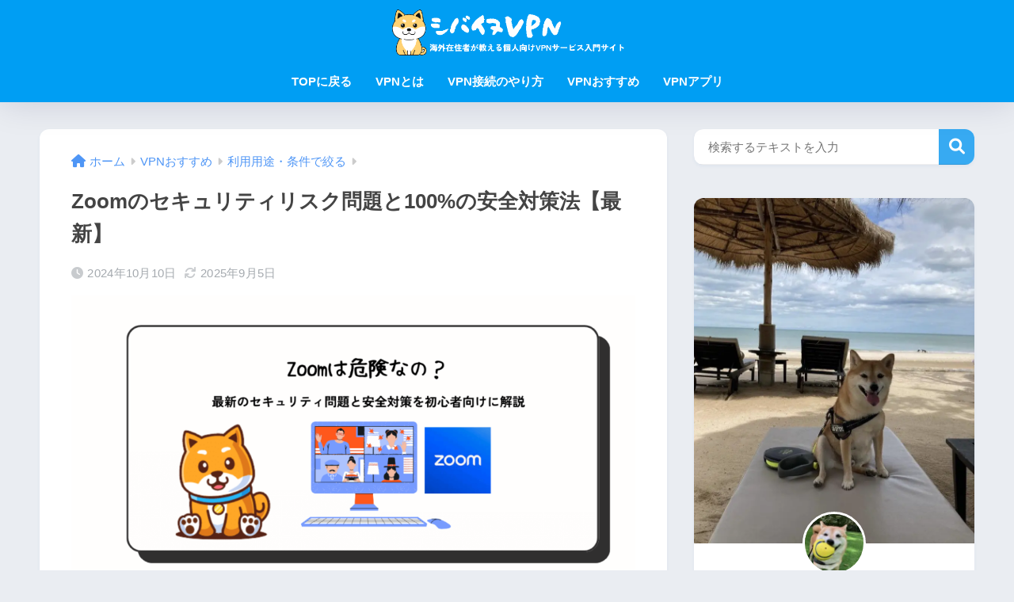

--- FILE ---
content_type: text/html; charset=UTF-8
request_url: https://shibainu-vpn.jp/reccomend-vpnservice/terms-of-use/zoom-security/
body_size: 68279
content:

<!DOCTYPE html>
<html lang="ja">
<head>
  <meta charset="utf-8">
  <meta http-equiv="X-UA-Compatible" content="IE=edge">
  <meta name="HandheldFriendly" content="True">
  <meta name="MobileOptimized" content="320">
  <meta name="viewport" content="width=device-width, initial-scale=1, viewport-fit=cover"/>
  <meta name="msapplication-TileColor" content="#37aaf2">
  <meta name="theme-color" content="#37aaf2">
  <link rel="pingback" href="https://shibainu-vpn.jp/xmlrpc.php">
  <title>Zoomのセキュリティリスク問題と100%の安全対策法【最新】 | シバイヌVPN</title>
<meta name='robots' content='max-image-preview:large' />
	<style>img:is([sizes="auto" i], [sizes^="auto," i]) { contain-intrinsic-size: 3000px 1500px }</style>
	<link rel='dns-prefetch' href='//use.fontawesome.com' />
<link rel="alternate" type="application/rss+xml" title="シバイヌVPN &raquo; フィード" href="https://shibainu-vpn.jp/feed/" />
<link rel="alternate" type="application/rss+xml" title="シバイヌVPN &raquo; コメントフィード" href="https://shibainu-vpn.jp/comments/feed/" />
<style id='sng-stylesheet-inline-css' type='text/css'>
body{margin:0;background-color:#eaedf2;color:#252525;font-family:sans-serif;line-height:1.83;word-break:normal;overflow-wrap:break-word;-webkit-font-smoothing:antialiased;-moz-osx-font-smoothing:grayscale;-webkit-text-size-adjust:none}.dfont{font-family:var(--wp--preset--font-family--dfont)}*{box-sizing:border-box}a:active,a:hover{outline:0}p{word-wrap:break-word}h1{margin:.67em 0;font-size:2em}.strong{font-weight:700}.em{font-style:italic}hr{box-sizing:content-box;height:0}pre{margin:0;white-space:pre-wrap}code,pre{font-family:Menlo,Consolas,monaco,monospace,"ＭＳ ゴシック",sans-serif;font-size:1em}dl,ol,ul{margin:1em 0}dd{margin:0}ol,ul{list-style-type:none;padding:0}nav ol,nav ul{list-style:none;list-style-image:none}img{max-width:100%;height:auto;border:0;vertical-align:middle}iframe{max-width:100%}:where(figure){margin:0 0 1em}.entry-content img.alignleft{display:inline;float:left;margin:.5em 1.2em .5em 0}.entry-content img.alignright{display:inline;float:right;margin:.5em 0 .5em 1em}fieldset{margin:0 2px;padding:.35em .625em .75em;border:1px solid silver}legend{padding:0;border:0}button,input,select,textarea{margin:0;font-family:inherit;font-size:100%}button,input{line-height:normal}button,html input[type=button],input[type=reset],input[type=submit]{cursor:pointer;-webkit-appearance:button}input[type=checkbox],input[type=radio]{box-sizing:border-box;padding:0}input[type=search]::-webkit-search-cancel-button,input[type=search]::-webkit-search-decoration{-webkit-appearance:none}table{border-spacing:0;border-collapse:collapse}.ir{overflow:hidden;text-indent:100%;white-space:nowrap}.catpost-cards{margin-bottom:var(--wp--custom--entry--gap)}.catpost-cards--column-mobile-2,.catpost-cards--column-mobile-3,.catpost-cards--column-mobile-4{display:grid;gap:var(--wp--custom--entry--gap)}.catpost-cards--column-mobile-1{display:block}.catpost-cards--column-mobile-2{grid-template-columns:repeat(2,1fr)}.catpost-cards--column-mobile-3{grid-template-columns:repeat(3,1fr)}.catpost-cards--column-mobile-4{grid-template-columns:repeat(4,1fr)}.sidelong{display:grid;gap:var(--wp--custom--entry--gap-mobile)}.sidelong--column-mobile-1{grid-template-columns:repeat(1,1fr)}.sidelong--column-mobile-2{grid-template-columns:repeat(2,1fr)}.sidelong--column-mobile-3{grid-template-columns:repeat(3,1fr)}.sidelong--column-mobile-4{grid-template-columns:repeat(4,1fr)}.field,input[type=color],input[type=date],input[type=datetime],input[type=email],input[type=month],input[type=number],input[type=password],input[type=search],input[type=tel],input[type=text],input[type=time],input[type=url],input[type=week],select,textarea{display:block;width:100%;margin-bottom:.7em;padding:.55em;border:0;border-radius:3px;background-color:#eff1f5;box-shadow:none;color:rgba(0,0,0,.7);font-size:1em;line-height:1.5;transition:ease}textarea{max-width:100%;min-height:120px;line-height:1.5em;padding:.5em;overflow:auto}select{background:url([data-uri]);background-color:transparent;background-repeat:no-repeat;background-position:97.5% center;outline:0;-webkit-appearance:none;-moz-appearance:none;appearance:none}select::-ms-expand{display:none}.wrap{width:var(--wp--custom--wrap--width);margin:0 auto}.error404 #inner-content,.page:not(.no-bg) #inner-content,.single #inner-content{width:100%}.category:has(#entry):not(.no-bg) #inner-content{width:100%}.error404 .insidesp,.page:not(.no-bg) .insidesp,.single .insidesp{margin:0 auto;padding:0 var(--wp--custom--wrap--mobile--padding)}.category:has(#entry):not(.no-bg) .insidesp{margin:0 auto;padding:0 var(--wp--custom--wrap--mobile--padding)}.category:has(#entry):not(.no-bg) #content{margin-top:0}.category:not(.no-bg) #entry{padding-top:20px}:root body a,a{text-decoration:none}a:hover{text-decoration:underline;cursor:pointer}.has-sango-pastel-color,.pastel-c,body #inner-content .pastel-c{color:var(--wp--preset--color--sango-pastel)}.has-sango-pastel-background-color,.pastel-bc,body #inner-content .pastel-bc{background-color:var(--wp--preset--color--sango-pastel)}a{color:var(--wp--preset--color--sango--main)}.has-sango-main-color,.main-c,body #inner-content .main-c{color:var(--wp--preset--color--sango-main)}.has-sango-main-background-color,.main-bc,body #inner-content .main-bc{background-color:var(--wp--preset--color--sango-main)}.main-bdr,body #inner-content .main-bdr{border-color:var(--wp--preset--color--sango-main)}.accent-c,.has-sango-accent-color,body #inner-content .accent-c{color:var(--wp--preset--color--sango-accent)}.accent-bc,.has-sango-accent-background-color,body #inner-content .accent-bc{background-color:var(--wp--preset--color--sango-accent)}#footer_menu .raised,#reply-title:before,#toc_container .toc_title,.entry-content .ez-toc-title-container,.entry-content .main-c-b:before,.entry-content .main-c-before li:before,.entry-content blockquote:before,.main-c-b:before,.main-c-before li:before,.pagination a,.pagination span{color:var(--wp--preset--color--sango-main)}#submit,#toc_container .toc_title:before,.cat-name,.drawer .wp-block-search .wp-block-search__button,.entry-content .main-bc-before li:before,.ez-toc-title-container:before,.footer .wp-block-search .wp-block-search__button,.main-bc-before li:before,.pagination .current,.post-page-numbers.current,.pre_tag>span,.searchform__submit,.sidebar .wp-block-search .wp-block-search__button,.withtag_list>span{background-color:var(--wp--preset--color--sango-main)}#ez-toc-container,#toc_container,.entry-content .li-mainbdr ol,.entry-content .li-mainbdr ul,.entry-content h3,.li-mainbdr ol,.li-mainbdr ul{border-color:var(--wp--preset--color--sango-main)}.acc-bc-before li:before,.entry-content .acc-bc-before li:before,.search-title i{background:var(--wp--preset--color--sango-accent)}.entry-content .li-accentbdr ol,.entry-content .li-accentbdr ul,.li-accentbdr ol,.li-accentbdr ul{border-color:var(--wp--preset--color--sango-accent)}.entry-content .li-pastelbc ol,.entry-content .li-pastelbc ul,.li-pastelbc ol,.li-pastelbc ul,.pagination a:hover{background:var(--wp--preset--color--sango-pastel)}.is-style-sango-list-main-color li:before{background-color:var(--wp--preset--color--sango-main)}.is-style-sango-list-accent-color li:before{background-color:var(--wp--preset--color--sango-accent)}.sgb-label-main-c{background-color:var(--wp--preset--color--sango-main)}.sgb-label-accent-c{background-color:var(--wp--preset--color--sango-accent)}.h1,.h2,.h3,.h4,.h5,h1,h2,h3,h4,h5{font-weight:700}.h1 a,.h2 a,.h3 a,.h4 a,.h5 a,h1 a,h2 a,h3 a,h4 a,h5 a{text-decoration:none}.h1,h1{font-size:1.35em;line-height:1.6}.h2,h2{margin-bottom:.375em;font-size:1.3em;line-height:1.56}.h3,h3{font-size:1.2em}.h4,h4{font-size:1.1em}.h5,h5{margin-bottom:.5em;font-size:1em;line-height:1.5}.entry-content h2{margin:2.5em 0 .7em;font-size:1.4em;line-height:1.6}.entry-content h3{margin:2.6em 0 .7em;padding:10px 0 10px 10px;border-left-width:4px;border-left-style:solid;font-size:1.2em;line-height:1.5}.entry-content h4{margin:2.3em 0 .7em;font-size:1.1em}.header{position:relative;z-index:99;box-shadow:0 0 45px rgb(0 12 66 / 15%)}.entry-content a,.header a{transition:var(--wp--custom--transition--default)}#inner-header{max-width:96%;display:flex;justify-content:space-between}#drawer+#inner-header{max-width:calc(100% - 76px)}#logo{display:table;margin:0;padding:0 0 0 5px;width:100%;font-size:6vmin;text-align:center;letter-spacing:1px}#logo:before{content:"";height:62px;display:block;float:left}#logo a{display:table-cell;line-height:1.5;vertical-align:middle}#logo a:hover{opacity:.5}#logo img{display:inline-block;height:62px;width:auto;padding:10px 0 10px 0;vertical-align:middle}.desktop-nav{display:none}.mobile-nav{overflow:hidden}.mobile-nav,.mobile-nav li,.mobile-nav li a{height:40px}.mobile-nav ul{overflow-x:auto;margin:0;text-align:center;white-space:nowrap;animation:RightToLeft 2s cubic-bezier(.24,.56,.47,.91) 0s 1 normal;-webkit-overflow-scrolling:touch}.mobile-nav ul::-webkit-scrollbar{display:none;-webkit-appearance:none}@keyframes RightToLeft{0%{transform:translateX(15px)}}.mobile-nav li{display:inline-block;opacity:.8}.mobile-nav li.current-menu-item{border-bottom-width:3px;border-bottom-style:solid;opacity:1}.mobile-nav li a{display:inline-block;padding:0 9px;font-size:14px;font-weight:700;vertical-align:middle;line-height:40px}.mobile-nav li a:hover{opacity:1;text-decoration:none}#drawer__content{overflow:auto;position:fixed;left:0;top:0;z-index:9999;width:90%;max-width:330px;height:100%;padding-bottom:50px;background:#fff;transition:var(--wp--custom--transition--default);-webkit-transform:translateX(-105%);transform:translateX(-105%);-webkit-overflow-scrolling:touch}.sgb-header--sticky #drawer__content{top:0}#drawer__content .widget{margin:0 0 15px}#drawer__content .widget_search{margin:1em}#drawer__content .searchform__input{background:#efefef;box-shadow:none}.drawer__title{position:relative;padding:7px 15px;font-size:22px;font-weight:700;text-align:center;letter-spacing:2px}.drawer--unshown,.drawer-unshown{display:none}#drawer__open,.header-search{position:absolute;top:0;width:48px;padding:0;border:none;background:0 0;outline:0;font-size:23px;text-align:center;vertical-align:middle;line-height:62px}#drawer__open{left:0}.header-search{right:0}#drawer__close-cover{display:none;position:fixed;z-index:99;top:0;left:0;width:100%;height:100%;background:#000;opacity:0;transition:var(--wp--custom--transition--default)}#drawer__input:checked~#drawer__content{box-shadow:6px 0 25px rgba(0,0,0,.15);-webkit-transform:translateX(0);transform:translateX(0)}#drawer__input:checked~#drawer__close-cover{display:block;opacity:.5}.header-search__close,.header-search__input,.header-search__modal{display:none}.header-search__label{cursor:pointer}.header-search__close{position:fixed;top:0;left:0;right:0;bottom:0;z-index:99999}#container .header-search__close{display:none;margin:0}.header-search__close{cursor:pointer;background:rgba(0,0,0,.65)}.header-search__modal{position:fixed;top:50%;left:0;width:100%;padding:1em;z-index:999999}.header-search__modal .searchform{max-width:350px;margin:-70px auto 0;font-size:18px}.header-search__modal .searchform__submit{background:#eaeaea;color:#4e4e4e}.header-search__modal .searchform:before{content:"キーワードで検索";color:#fff;font-weight:700;display:block;text-align:left;font-size:16px;line-height:1.5;margin-bottom:7px}.header-search__input:checked~.header-search__close,.header-search__input:checked~.header-search__modal{display:block}#container .header-search__input:checked~.header-search__close,#container .header-search__input:checked~.header-search__modal{display:block}.header-info a{display:block;padding:10px;font-weight:700;border-top:solid 1px rgba(255,255,255,.3);text-align:center;text-decoration:none;transition:opacity var(--wp--custom--transition--default),background-size var(--wp--custom--transition--default)}.header-info.animated a{animation:fadeHeader .7s ease 0s 1 normal}.header-info a:hover{text-decoration:none;background-size:140%;opacity:.9}#content{margin-top:2em;padding-bottom:2em}.category:has(#entry):not(.no-bg) #content{margin-top:0}.page #content,.single #content{margin-top:0}#entry{margin-bottom:1.5em;background-color:#fff;box-shadow:var(--wp--custom--shadow--small)}.no-bg #entry{padding:0;box-shadow:none;background-color:transparent;overflow:visible;border-radius:0}.no-bg #entry .entry-content{padding:0}.layout-squared #entry{box-shadow:none}.parts-squared .article-footer,.parts-squared .entry-content{--wp--custom--rounded--small:0;--wp--custom--rounded--medium:0}.one-column #entry{box-shadow:none}#entry header{color:#070f15}#entry footer{margin:2em 0 0}#entry footer aside{position:relative}.article-footer p,.copyright,.entry-footer p{margin:0}.post-thumbnail{margin:15px 0 0}.post-thumbnail img{width:100%}.withspace{padding:0 15px}.sns-btn{margin:0 auto;text-align:center}.article-header .sns-btn:not(.sns-dif){margin-top:30px}.sns-btn__item{display:inline-block;position:relative}.sns-btn__item a{display:inline-block;border-radius:var(--wp--custom--rounded--medium);font-size:12px;text-align:center;text-decoration:none;vertical-align:middle;transition:var(--wp--custom--transition--default)}.sns-btn__item a:hover{box-shadow:0 10px 25px -5px rgba(0,0,0,.2);text-decoration:none}.sns-btn__item i{display:block;width:auto;height:32px;font-size:32px;line-height:32px}.sns-btn__item img{display:block;height:32px;width:32px;padding:1px}.sns-btn__item.tw img{padding:0}.tw .scc,.tw a{color:#000}.fb .scc,.fb a{color:#3b8df7}.pkt .scc,.pkt a{color:#ff7b7b}.hatebu .scc,.hatebu a{color:#45b5f7}.line a{color:#59d869}.fa-hatebu:before{position:relative;top:-.1em;font-family:Quicksand,Arial,sans-serif;font-size:1.11em;font-weight:700;line-height:32px;content:"B!";white-space:nowrap}.Threads:before{content:"";display:inline-block;background-size:cover;background-position:center}.follow_btn .Threads:before{width:60px;height:60px}.X::before{content:"";display:inline-block;background-size:cover;background-position:center}.follow_btn .X::before{width:60px;height:60px}#fab{display:none}.fab-btn{display:block;position:relative;margin:-25px 15px 0 auto;width:140px;z-index:2;outline:0;cursor:pointer;border-radius:33px;font-size:19px;text-align:center;letter-spacing:1px;background-color:#fff;box-shadow:var(--wp--custom--shadow--solid);transition:var(--wp--custom--transition--default);transition-delay:0.1s}.fab-btn:hover{box-shadow:var(--wp--custom--shadow--solid-hover)}.fab-btn,.fab-btn i{height:50px;line-height:50px}.fab-btn i:after{content:"SHARE";padding-left:10px;font-family:Quicksand,Avenir,Arial;font-weight:500;color:#555}#fab:checked~.fab-btn{background:#f0f0f0;opacity:0;-webkit-transform:translate(-150px,-150px) scale3d(4,5,1);transform:translate(-150px,-150px) scale3d(4,5,1)}.nothumb .fab-btn{margin:-35px 15px 0 auto}@media only screen and (max-width:400px){.nothumb .fab-btn{margin:15px;width:auto;animation:none}.nothumb .fab-btn,.nothumb .fab-btn i{animation:none}}#fab:checked~.fab-btn i{display:none}#fab__contents{display:none;position:fixed;z-index:9999;top:0;left:0;width:100vw;height:100%;padding:10px;background:#eaedf2}#fab__contents+.sns-btn{margin-top:15px}#fab:checked~#fab__contents{display:block;animation:coverIn .7s ease 0s 1 normal}@keyframes coverIn{0%{opacity:0}50%{opacity:0}100%{opacity:1}}.fab__contents-main{position:absolute;top:50%;left:0;width:100%;padding:20px 0;background:#e9edf2;-webkit-transform:translateY(-50%);transform:translateY(-50%);border-radius:var(--wp--custom--rounded--medium)}.fab__contents_title{margin:0;font-size:30px;text-align:center}.fab__contents_img{overflow:hidden;position:relative;width:300px;height:145px;margin:10px auto;background-repeat:no-repeat;background-position:50% 50%;background-size:cover;box-shadow:0 2px 5px rgba(0,0,0,.2);color:#fff;font-weight:700}.drawer__title__close,.fab__contents__close{position:absolute;z-index:999999;top:0;right:0;padding:0 15px 10px;cursor:pointer}.drawer__title__close span,.fab__contents__close span{display:inline-block;position:relative;width:3px;height:45px;margin:0 20px 0 7px;padding:0;background:#8c9196;transition:var(--wp--custom--transition--default);-webkit-transform:rotate(45deg);transform:rotate(45deg)}.drawer__title__close span:before,.fab__contents__close span:before{display:block;position:absolute;top:50%;left:-20px;width:45px;height:3px;margin-top:-2px;background:#8c9196;content:""}#fab:checked~#fab__contents .drawer__title__close{display:inline-block}.drawer__title__close span:hover,.fab__contents__close span:hover{transform:rotate(45deg) scale(1.1)}.drawer__title__close{display:inline-block;padding:10px 3px}.drawer__title__close span{height:30px;margin:0 20px 0 7px}.drawer__title__close span:before{left:-13px;width:30px}.fab__close-cover{display:none;position:fixed;z-index:9999;top:0;left:0;padding:10px;background:rgba(0,0,0,.35);opacity:0}.footer .fab-btn{display:none}.sns-btn__item{width:17%;margin:0 .5%}.sns-btn__item a:hover{opacity:.6;box-shadow:none}.sns-btn__title{display:inline-block;position:relative;padding:0 25px;color:#cccfd7;font-size:22px;font-weight:700;line-height:1;letter-spacing:1px}.sns-btn__title:after,.sns-btn__title:before{display:inline-block;position:absolute;top:50%;width:20px;height:3px;border-radius:3px;background-color:#d8dae1;content:""}.sns-btn__title:before{left:0;-webkit-transform:rotate(50deg);transform:rotate(50deg)}.sns-btn__title:after{right:0;-webkit-transform:rotate(-50deg);transform:rotate(-50deg)}.share_txt{font-weight:700;white-space:nowrap}.sns-dif{position:relative}.sns-dif .share_txt{display:none}.sns-dif ul{margin:0;padding:14px 0 16px;background:#eaedf2;-webkit-backface-visibility:hidden;backface-visibility:hidden;overflow:hidden}.sns-dif ul li{width:auto;margin:0}.sns-dif ul li a{position:relative;width:52px;height:52px;margin:10px;padding:0;background:#fff;box-shadow:0 7px 15px -4px rgba(0,0,0,.15);transition:all .3s;transition-timing-function:cubic-bezier(0.51,0.1,0.36,1.68)}.sns-dif ul li a:hover{opacity:1;box-shadow:0 14px 20px -4px rgba(0,0,0,.25);transform:scale(1.05) translateY(-2px)}.sns-dif ul li i{font-size:30px;line-height:52px;height:52px}.sns-dif ul li .fa-line{font-size:32px}.sns-dif .sns-btn__item img{margin:11px auto 0}.sns-dif .fa-hatebu:before{top:0}.scc{position:absolute;font-size:11px;font-weight:700;top:-19px;opacity:.7;left:50%;-webkit-transform:translateX(-50%);transform:translateX(-50%)}.sns-dif .scc{top:auto;bottom:-12px;line-height:1.2}.fixed-menu{margin-bottom:54px}.fixed-menu.fixed-menu-scroll-upward{margin-bottom:0}.fixed-menu.fixed-menu-scroll-upward ul{transform:translateY(100%);transition:transform .3s ease-in}.fixed-menu.fixed-menu-scroll-upward-show ul{transform:translateY(0)}.fixed-menu ul{position:fixed;display:table;table-layout:fixed;width:100%;bottom:0;left:0;margin:0;padding-bottom:constant(safe-area-inset-bottom);padding-bottom:env(safe-area-inset-bottom);z-index:98;box-shadow:0 -1px 3px rgba(100,120,130,.25)}.fixed-menu ul li i{font-size:24px;display:block;width:auto}.fixed-menu ul li{display:table-cell;text-align:center}.fixed-menu ul li a{display:block;padding:9px 0 6px;font-size:10px;font-weight:700;white-space:nowrap;overflow:hidden}.fixed-menu a:hover,.fixed-menu__follow a{text-decoration:none}.fixed-menu__share .sns-btn__title{display:none}.fixed-menu__follow,.fixed-menu__share{position:fixed;bottom:-150px;width:100%;z-index:97;transition:var(--wp--custom--transition--default)}.fixed-menu__follow.active,.fixed-menu__share.active{bottom:54px;bottom:calc(env(safe-area-inset-bottom) + 52px)}.fixed-menu__share ul{background:#a2a7ab}.fixed-menu__share .scc{color:#e0e0e0}.fixed-menu__follow{display:table;table-layout:fixed;width:100%;background:#505050;text-align:center;box-shadow:0 -2px 10px rgba(0,0,0,.1)}.fixed-menu__follow a,.fixed-menu__follow span{display:table-cell;color:#fff;vertical-align:middle;height:54px}.fixed-menu__follow span{font-size:19px;padding:10px 3px}.fixed-menu__follow a{font-size:11px;padding:10px 0 5px}.fixed-menu__follow a i{display:block;font-size:28px}.follow-tw{background:#7dccf7}.follow-fb{background:#7c9cec}.follow-fdly{background:#8ed87a}.follow-youtube{background:#f0504f}.follow-insta{background:linear-gradient(45deg,#fad51f,#f95e5e 20%,#e83784 60%,#754ed5)}.article-header{margin-bottom:10px}.page-title,.single-title{position:relative;margin:20px 0 0;padding:0 15px;color:#444}.entry-meta{margin:15px 0 0;padding:0 15px;font-size:15px;letter-spacing:.3px;color:#a5aaaf}.entry-time.pubdate{padding:0 10px 0 0}time.pubdate:before,time.updated:before{padding-right:5px;font-family:FontAwesome;opacity:.6}time.pubdate:before{content:"\f017"}time.updated:before{content:"\f021"}.entry-content{padding:10px var(--wp--custom--wrap--mobile--padding) 0;margin-right:auto;margin-left:auto}.entry-content--2cols{padding-top:30px;padding-bottom:30px}.entry-content p{margin:0 0 1.5em}.entry-content>p{line-height:1.93}.entry-content p a{text-decoration:underline}.entry-content p a:hover{text-decoration:none}.entry-content table{width:100%;margin:1em 0;border:var(--sgb-table-border-width,2px) solid #e0e0e0}.entry-content table.tb-responsive{display:block;overflow-x:auto;width:100%;white-space:nowrap;-webkit-overflow-scrolling:touch}.entry-content table caption{margin:0 0 7px;color:#9fa6b4;font-size:.75em;letter-spacing:1px}.entry-content tr:not(:last-child){border-bottom:var(--sgb-table-border-width,2px) solid #e0e0e0}.entry-content .wp-block-table td,.entry-content .wp-block-table th{border:none}.entry-content .wp-block-table td,.entry-content td{padding:7px;border-right:var(--sgb-table-border-width,2px) solid #e0e0e0;word-break:break-all}.entry-content td:last-child,.entry-content th:last-child{border-right:0}.entry-content .wp-block-table th,.entry-content th{padding:7px;border-right:var(--sgb-table-border-width,2px) solid #e0e0e0;border-bottom:var(--sgb-table-border-width,2px) solid #e0e0e0;background:#f8f9fa}.entry-content .wp-block-table thead{border-bottom:none}.entry-content tfoot{border-top:2px dotted #c5c7ca;background:#f8f9fa}.entry-content .is-style-sango-table-scroll-hint.wp-block-table table{margin:0}.entry-content .is-style-sango-table-scroll-hint{margin:1em 0}.entry-content .is-style-sango-table-scroll-hint table td,.entry-content .is-style-sango-table-scroll-hint table th{white-space:nowrap}.entry-content .scroll-hint-icon{height:90px;top:calc(50% - 45px)}.entry-content blockquote{box-sizing:border-box;position:relative;margin:1.5em 0;padding:13px 15px 13px 50px;border:solid 2px #464646;color:#464646}.entry-content blockquote:before{display:inline-block;position:absolute;top:20px;left:15px;font-family:FontAwesome;font-size:25px;vertical-align:middle;line-height:1;content:"\f10d"}.entry-content blockquote p{margin:10px 0;padding:0;line-height:1.7}.entry-content blockquote cite{display:block;color:#888;font-size:.9em;text-align:right}.entry-content blockquote ol,.entry-content blockquote ul{border:none;padding:5px 0 5px 22px;margin:0;background:0 0}.entry-content :where(ol:not([class])),.entry-content :where(ul:not([class])){margin-bottom:1.5em;padding:1em 1em 1em 2.5em;border:solid 2px var(--sgb-list-border-color,#e8e8e8);background-color:var(--sgb-list-box-color,none);box-shadow:var(--sgb-list-box-shadow,none);color:var(--sgb-list-color,inherit);border-radius:3px}.entry-content ul{list-style-type:disc}.entry-content li{padding:5px 0}.entry-content li ol li,.entry-content li ul li{padding:0}.entry-content ol{list-style-type:decimal}.entry-content ol li ol,.entry-content ol li ul,.entry-content ul li ol,.entry-content ul li ul{margin:0;padding:.5em 0 .5em 1.3em;border:none}.entry-content dd{margin-bottom:1.5em;margin-left:0;color:#787878;font-size:.9em}.entry-content img{max-width:100%;height:auto}.entry-content .size-auto,.entry-content .size-full,.entry-content .size-large,.entry-content .size-medium,.entry-content .size-thumbnail{max-width:100%;height:auto}.entry-content .aligncenter,.entry-content img.aligncenter{clear:both;margin-right:auto;margin-left:auto}.entry-content img.aligncenter{display:block}.entry-content .gallery-caption{color:gray;font-size:.75em;margin:5px 0;text-align:center}.entry-content .wp-caption{max-width:100%;margin:0 0 1.5em;padding:8px;border:#eaedf2 2px solid}.entry-content .wp-caption.aligncenter{margin:0 auto 1em}.entry-content .wp-caption img{max-width:100%;width:100%;margin-bottom:0}.entry-content .wp-caption p.wp-caption-text{margin:10px 0 0;font-size:.85em;text-align:center}.entry-content .haiiro,.entry-content code{padding:.2em .3em;margin:0 .2em;border-radius:5px;background:#f1f2f3;color:#404040;font-size:.9em}.entry-content pre{margin:0 0 1.5em;padding:1em;border:solid 1px #eaedf2;background:#f3f6fc;color:#54687c}.entry-content pre code{padding:0;background:0 0}body .entry-content>:first-child{margin-top:.1em}.home_bottom{margin:1em 0}.home_top{margin:0 0 1em}#content.page-forfront{margin-top:0;padding:15px;background:#fff}#content.page-forfront .entry-content{padding:0!important;max-width:var(--wp--custom--wrap--max-width);margin-right:auto;margin-left:auto}.pagination,.wp-prev-next{margin:1.5em 0}.pagination{text-align:left}.pagination ul{display:block;clear:both;padding:1.5em 0 0;text-align:center}.pagination li{display:inline-block;overflow:hidden;margin:3.5px;padding:0;text-align:center}.pagination a,.pagination span,.post-page-numbers{display:inline-block;width:46px;height:46px;margin:0;border-radius:50%;background:#fff;font-size:17.5px;font-weight:700;text-decoration:none;line-height:46px}.pagination .current,.post-page-numbers.current{color:#fff;cursor:default}.page-numbers{transition:var(--wp--custom--transition--default)}.page-numbers.dots{width:auto;padding:0;background:0 0}.wp-prev-next .prev-link{float:left}.wp-prev-next .next-link{float:right}.page-links,.post-page-links{margin:2em 0;text-align:center}a.post-page-numbers{margin:0 2px;background:#eff0f1;color:#555;text-decoration:none!important}a.post-page-numbers:hover{background:#e4e5e6}#sidebar1{flex:1;min-width:0}#nav_drawer h4:first-child,#sidebar1 h4:first-child{margin-top:0}.widget{margin:0 0 var(--wp--custom--widget--gap);background:#fff;font-size:.98em}.widget a{transition:var(--wp--custom--transition--default)}.fixed-sidebar .widget,.footer .my_profile,.normal-sidebar .widget,.sgb-footer .my_profile{border-radius:var(--wp--custom--rounded--medium);overflow:hidden;box-shadow:var(--wp--custom--shadow--small)}.fixed-sidebar .widget:has(.nowidget),.normal-sidebar .widget:has(.nowidget){border-radius:0;box-shadow:none;border:none}.layout-squared .fixed-sidebar .widget,.layout-squared .footer .my_profile,.layout-squared .normal-sidebar .widget,.layout-squared .sgb-footer .my_profile{border-radius:0;box-shadow:none}.my_profile{background-color:#fff}.widget .widget{box-shadow:none;margin:0;padding:0;border:none}.footer .widget:not(.my_profile){background:0 0}.widgettitle{margin-bottom:0;padding:var(--wp--custom--widget--padding-vertical) var(--wp--custom--widget--padding-horizontal);font-size:1.2em}.archive-header{box-shadow:var(--wp--custom--shadow--medium)}.sidebar .widgettitle:before{padding-right:4px;font-family:FontAwesome}.sidebar .my_popular_posts .widgettitle:before{content:"\f201"}.sidebar .widget_archive .widgettitle:before{content:"\f017"}.sidebar .widget_recent_entries .widgettitle:before{content:"\f08d"}.sidebar .widget_tag_cloud .widgettitle:before{content:"\f02c"}.sidebar .widget_categories .widgettitle:before{content:"\f0ca"}.widget_archive select{margin-bottom:0}.widget ul{margin:0}.widget h4+*{margin-top:0;margin-bottom:0;padding:8px 10px}.widget .textwidget{padding:10px}.textwidget p{margin:.5em 0}.widget .custom-html-widget{padding:0}.widget ul li{margin:0;font-weight:700}.widget ul li ul{margin:0}.widget ul li ul li a{padding:5px 7px 5px 13px;font-size:15px;font-weight:400}.widget ul li ul li a:before{padding-right:5px;color:silver;font-family:FontAwesome;content:"\f105"}.widget ul li a{display:block;padding:7px;color:#626262;text-decoration:none}.widget ul li a:hover{background:#efefef}.widget .my_profile ul li a:hover{background:0 0}.widget.popular-posts ul li a:hover{background:0 0}.entry-count{display:inline-block;overflow:hidden;min-width:24px;height:24px;margin-left:3px;border-radius:50%;background:#f3f3f3;color:#626262;font-size:12px;font-weight:400;text-align:center;vertical-align:middle;line-height:24px}.fixed-sidebar{display:none}.normal-sidebar+.fixed-sidebar{margin:25px 0 40px}.fixed-sidebar:not(.sidefixed),.fixed-sidebar:not(.sideidled){position:-webkit-sticky;position:sticky;top:0;max-height:100vh;overflow-y:auto}.admin-bar .fixed-sidebar{top:32px}.fixed-sidebar .widget{margin-bottom:var(--wp--custom--widget--gap)}.fixed-sidebar .widget .widget{margin-bottom:0}.sidefixed{position:fixed;top:0}.sideidled{position:fixed}.widget_search{background:0 0}.searchform div{position:relative;max-width:400px}input.searchform__input{height:45px;padding-right:48px;background:#fff;outline:0;transition:var(--wp--custom--transition--default);-webkit-appearance:none;margin-bottom:0;box-shadow:var(--wp--custom--shadow--medium);border-radius:var(--wp--custom--rounded--small)}input.searchform__input:focus{box-shadow:var(--wp--custom--shadow--medium-hover)}.drawer .wp-block-search .wp-block-search__button,.footer .wp-block-search .wp-block-search__button,.searchform__submit,.sidebar .wp-block-search .wp-block-search__button{position:absolute;top:0;right:0;width:45px;height:45px;padding:0;border:none;border-bottom:solid 1px rgba(0,0,0,.1);border-radius:0 var(--wp--custom--rounded--small) var(--wp--custom--rounded--small) 0;color:#fff;font-size:20px;text-align:center;vertical-align:middle;line-height:44px}.searchform__submit i{transition:.4s ease-in-out;line-height:44px}input.searchform__input:focus+.searchform__submit i{font-size:24px}.tagcloud a{display:inline-block;margin:5px 5px 5px 0;padding:2px 8px;border-radius:15px;background:#f4f4f4;color:#666;font-size:12px!important;font-weight:700}.tagcloud a:hover{box-shadow:0 2px 5px rgba(0,0,0,.2);text-decoration:none}#wp-calendar{width:250px;margin:10px auto 0;text-align:center}.widget_media_image{background:0 0}.widget_media_image a,.widget_media_image img{display:block;padding:0}.widget.widget_recent_comments li{padding:5px 0;font-size:.85em;font-weight:400}.widget.widget_recent_comments li a{display:inline;padding:0;text-decoration:underline}.widget.widget_recent_comments li a:hover{background:0 0}.profile-background img{width:100%}.yourprofile .profile-img{position:relative;width:80px;height:80px;margin:-40px auto 0}.yourprofile .profile-img img{border:solid 3px #fff;border-radius:40px;overflow:hidden;width:80px;height:80px;object-fit:cover}.yourname{padding:0 10px;font-size:1.3em;font-weight:700;text-align:center}.profile-content{padding:0 15px;font-size:.95em}.entry-content .my_profile .profile-sns{border:none}.profile-sns{margin:0;padding:10px 10px 20px;text-align:center}.profile-sns a{transition:var(--wp--custom--transition--default)}.profile-sns li{display:inline-block;vertical-align:middle}.widget .profile-sns li a{padding:4px;color:#555;width:48px;height:48px}.widget .profile-sns li a:hover{background:0 0;opacity:.6}.profile-sns li i{display:inline-block;width:40px;height:40px;border-radius:50%;background:#6eb6fd;color:#fff;font-size:23px;text-align:center;line-height:40px}.profile-sns li .fa-twitter{background:#3ab4ff}.profile-sns li .fa-facebook,.profile-sns li .fa-facebook-f{background:#3b8df7}.profile-sns li .fa-instagram{background:#ff7b7b}.profile-sns li .fa-youtube{background:#f0504f}.profile-sns li .fa-rss{background:#72d865}.profile-sns li .fa-line{background:#70da7d}.profile-sns .Threads::before{width:24px;height:30px}.profile-sns li .Threads{background-color:#000;display:inline-flex;align-items:center;justify-content:center}.profile-sns .X::before{width:40px;height:40px}.profile-sns li .X{background-color:#000;display:inline-flex;align-items:center;justify-content:center}.widget-menu__title{padding:10px;font-size:1.1em;color:#fff}.widget-menu{text-align:center;display:flex;flex-wrap:wrap}.widget-menu li{width:50%;border-bottom:solid 2px #efefef;font-size:12px;vertical-align:middle;background:#fff}.widget-menu li:nth-child(even){border-left:solid 2px #efefef}.widget-menu li:last-child,.widget-menu li:nth-last-child(2){border-bottom:0}.widget-menu i{display:block;font-size:3em}#main .widget-menu{margin:0 0 1em;padding:0;border-top:0;list-style:none}#main .widget-menu li{margin-top:1px;padding:0}#main .widget-menu li:after{display:table;content:""}#main .widget-menu a{display:block;padding:1.2em .5em;font-weight:700;text-decoration:none;color:#555}#main .widget-menu a:hover{background:#efefef}@media only screen and (min-width:520px){.menu-three.widget-menu li{width:33.3%}.menu-three.widget-menu li:nth-child(3n+1){border-left:0}.menu-three.widget-menu li{border-left:solid 2px #efefef}.menu-three.widget-menu li:nth-last-child(3){border-bottom:0}}.widget .follow_btn{margin-top:0;text-align:center}.widget .follow_btn a{margin:15px 5px 10px}.widget .follow_btn a:before{width:50px;height:50px;line-height:50px}.no-widgets{margin-bottom:1.5em;padding:1.5em;border:1px solid #ccc;border-radius:var(--wp--custom--rounded--small);background-color:#fff;text-align:center}.sponsored{margin:1em 0}.entry-content .sponsored:first-child{margin-top:0}#main .h-undeline{position:relative;margin:0;padding:14px 10px;font-weight:700;text-align:center;background:#eaedf2}.recommended{margin:1.5em 0}.recommended a{display:table;width:90%;margin:5%;color:#333;font-weight:700;line-height:1.55}.recommended a div,.recommended a figure{display:table-cell;vertical-align:middle}.recommended a figure{width:90px;height:90px}.recommended figure img{width:100%;border-radius:10px;transition:all .4s}.recommended a div{width:calc(100% - 90px);padding-left:15px}.recommended a:hover{color:#888;text-decoration:none}.recommended a:hover figure img{box-shadow:var(--wp--custom--shadow--medium-hover)}.footer-meta{padding:10px 5% 20px;font-size:.95em;font-weight:700}.footer-meta_title{display:inline-block;padding-right:2px}.footer-meta ul{display:inline-block;margin:0}.footer-meta ul li{display:inline-block}.footer-meta ul li:not(:last-child):after{padding:0 0 0 4px;content:"/"}.footer-meta ul li a{color:rgba(0,0,0,.4)}.footer-meta ul li a:hover{color:#000;text-decoration:none}.meta-tag{margin-top:5px}.meta-tag a:before{padding-left:3px;content:"#"}.tags{margin:0}.like_box{padding:30px 15px}.like_inside{overflow:hidden;max-width:350px;margin:0 auto;border-radius:var(--wp--custom--rounded--small);background:#fff;box-shadow:var(--wp--custom--shadow--large)}.like_img{overflow:hidden;position:relative;width:110%;margin-left:-5%;border-radius:0 0 50% 50%/0 0 25% 25%;transition:var(--wp--custom--transition--default)}.like_img img{width:100%}.like_img:after{display:block;position:absolute;top:0;left:0;width:100%;height:100%;background:#000;opacity:.15;content:""}.like_img p{position:absolute;z-index:2;top:20%;top:calc(50% - 70px);left:0;width:100%;padding:10%;background-position:50% 50%;color:#fff;font-size:35px;text-align:center}.like_content{padding:15px 20px;font-weight:700}.like_content p{padding-bottom:10px;font-weight:700}.like_insta,.like_youtube{display:inline-block;margin:10px 0 0;padding:4.5px 7px 4px;color:#fff;font-size:12px;line-height:1.1;border-radius:4px}.like_youtube{background:#f0504f}.like_insta{background:linear-gradient(45deg,#fad51f,#f95e5e 20%,#e83784 60%,#754ed5)}.fb-like{margin-top:13px}.author-info{position:relative;padding:25px var(--wp--custom--wrap--mobile--padding)}.author-info__inner{position:relative}.author-info__inner+.author-info__inner{margin-top:20px}.author-info__inner .tb{border-radius:var(--wp--custom--rounded--medium);background:#fff;box-shadow:0 5px 20px -5px rgba(105,115,131,.35)}.author-info__inner .tb-left{padding:20px 15px 5px}.author_label span{display:inline-block;position:relative;min-width:120px;max-width:100%;margin:0 0 15px;padding:6px 12px;border-radius:20px;background:#eaedf2;color:#555;font-size:16px;font-weight:700}.author_label span:before{position:absolute;top:100%;left:33px;border:13px solid transparent;border-top:solid 10px #eaedf2;content:""}.author_img{display:inline-block;width:90px;height:90px;margin:0;vertical-align:middle}.author_img img{border:solid 3px #dfe2e8;border-radius:50%;width:100%;height:100%;object-fit:cover}.author-info__inner .tb-left .aut{display:inline-block;width:calc(100% - 95px);margin:0;padding-left:10px;vertical-align:middle;line-height:1.3}.author-info__inner .tb-left dt{font-size:19px;font-weight:700}.author-info__inner .tb-left dd{padding-top:4px;color:#686868;font-size:15px;font-weight:700}.author-info__inner .tb-right{padding:15px;font-size:.95em;line-height:1.7}.follow_btn{margin-top:15px}.follow_btn a{display:inline-block;margin:15px 10px 0 0;color:#919191;text-align:center;font-size:11px}.follow_btn a:hover{text-decoration:none;transform:translateY(-4px)}.follow_btn a:before{display:block;width:60px;height:60px;margin:0 auto;border-radius:var(--wp--custom--rounded--medium);color:#fff;font-family:FontAwesome;font-size:35px;text-align:center;line-height:60px}.fa5 .follow_btn a:before{font-family:"Font Awesome 5 Brands"}.follow_btn .Twitter:before{background:#3ab4ff;content:"\f099"}.follow_btn .Facebook:before{background:#4f96f6;content:"\f09a"}.follow_btn .Instagram:before,.profile-sns li .fa-instagram{background-repeat:no-repeat;background-size:cover;background:#ff7b7b;content:"\f16d"}.follow_btn .YouTube:before{background:#f0504f;content:"\f16a"}.fa5 .follow_btn .YouTube:before{content:"\f167"}.follow_btn .Feedly:before{background:#72d865;content:"\f09e"}.follow_btn .Website:before{background:#ffb35d;content:"\f0ac"}.follow_btn .X:before{background-color:#000}.follow_btn .LINE:before{background:#59d869;content:"\f3c0"}.fa4 .follow_btn .LINE:before{content:"\f075"}.fa5 .follow_btn .Feedly:before,.fa5 .follow_btn .Website:before{font-family:"Font Awesome 5 Free";font-weight:900}.cta{padding:25px 15px;font-weight:700}.cta-img{margin:15px 0;text-align:center}.cta h3{margin:0;font-size:1.5em;line-height:1.45}.cta-descr{margin:15px 0;font-size:1.1em;white-space:pre-wrap}.cta-btn{text-align:center}.cta-btn a{padding:.5em 1em;border-radius:var(--wp--custom--rounded--small);color:#fff}.related_ads{margin:1.5em 0 2em}.article-footer .textwidget{margin:1em 0 0}.prnx_box{margin-bottom:1.5em;justify-content:space-between}.prnx_box a{text-decoration:none}.prnx{display:block;margin:0 15px 20px;color:#505050}.prnx:hover{text-decoration:none}.prnx p{margin:0;padding:4px;color:rgba(0,0,0,.52);font-size:.9em;font-weight:700}.prnx.nx p{text-align:right}.prnx_tb{display:table;width:100%;background:#fff;border-radius:var(--wp--custom--rounded--medium);box-shadow:var(--wp--custom--shadow--large);transition:var(--wp--custom--transition--default)}.prnx:hover .prnx_tb{box-shadow:var(--wp--custom--shadow--large-hover)}.prnx_tb figure{display:table-cell;width:95px;padding:15px 0 15px 15px;vertical-align:middle}.prnx_tb figure img{width:100%}.prev-next__text{display:table-cell;width:calc(100% - 95px);padding:15px;font-size:.9em;vertical-align:middle;line-height:1.4}.nx .prnx_tb figure{padding:15px 15px 15px 0}#comments-title{margin:0;padding:.75em;border-top:1px solid #f8f9fa}.commentlist{list-style-type:none;margin:0;font-size:.9em}.comment{overflow:hidden;position:relative;clear:both;padding:1em}.no-comments{font-size:.95em;padding:14px}.comment .comment-author{padding:7px 0 2px;border:0}.comment .vcard{margin-left:50px}.comment .vcard cite.fn{font-weight:700;font-style:normal}.comment .vcard time{display:block;font-size:.8em;font-style:italic}.comment .vcard time a{color:#9fa6b4;text-decoration:none}.comment .vcard time a:hover{text-decoration:underline}.comment .vcard .avatar{position:absolute;left:16px;border-radius:50%}.comment:last-child{margin-bottom:0}.comment .children{margin:0}.comment[class*=depth-]{margin-top:1.1em}.comment.depth-1{margin-top:0;margin-left:0}.comment:not(.depth-1){margin-top:0;padding:13px}.comment.odd{background-color:#fff}.comment.even{background:#f8f9fa}.comment_content p{margin:.7335em 0 1.5em;line-height:1.5em}#submit,.blue-btn,.comment-reply-link{display:inline-block;position:relative;padding:0 24px;border:0;border-radius:4px;color:#fff;font-size:.9em;font-size:34px;font-weight:400;text-decoration:none;line-height:34px;cursor:pointer;-webkit-transition:background-color .14s ease-in-out;transition:background-color .14s ease-in-out}#submit:focus,#submit:hover,.blue-btn:focus,.blue-btn:hover,.comment-reply-link:focus,.comment-reply-link:hover{color:#fff;text-decoration:none}#submit:active,.blue-btn:active,.comment-reply-link:active{top:1px}.blue-btn{background-color:#009ef3}#submit:focus,#submit:hover,.blue-btn:focus,.blue-btn:hover,.comment-reply-link:focus{background-color:silver}#submit:active,.blue-btn:active,.comment-reply-link:active{background-color:silver}.comment-reply-link{float:right;margin:10px 0 10px 10px;background-color:#c1c7cc;font-size:.85em;font-weight:700}.comment-edit-link{margin:0 7px;font-size:.9em;font-style:italic;text-decoration:none}.comment-nav-next,.comment-nav-prev{padding:10px;font-weight:700}.comment-nav-prev{float:left}.comment-nav-next{float:right}.comment-respond{padding:1em 1.5em 2em;border-top:solid 1px #eaedf2}#reply-title{font-weight:700}#reply-title:before{padding-right:5px;font-family:FontAwesome;font-weight:400;content:"\f040"}.fa5 #reply-title:before{content:"\f303"}.comment-notes{color:#7b7e82;font-size:.9em}.logged-in-as{margin:0;color:#9fa6b4;font-style:italic}.logged-in-as a{color:#5c6b80}.comment-form-comment{margin:1.5em 0 .75em}.form-allowed-tags{padding:1.5em;background-color:#f8f9fa;font-size:.9em}.form-submit{text-align:right}#submit{display:inline-block;padding:2px 14px;border-radius:var(--wp--custom--rounded--small);box-shadow:var(--wp--custom--shadow--medium);font-size:1em}#comment-form-title{margin:0 0 1.1em}#allowed_tags{margin:1.5em 10px .7335em 0}.comment-form-cookies-consent{font-size:.9em;position:relative;line-height:1.6}.comment-form-cookies-consent input{position:absolute;top:5px;left:0}.comment-form-cookies-consent label{padding-left:25px;display:block}.required{color:#ee7b7b}.nocomments{margin:0 20px 1.1em}.footer{position:relative;clear:both;font-size:.95em}.inner-footer{padding-top:2em}.footer .widget-title,.ft_title{margin:0 0 .7em;padding:2px 0 2px 10px;border-left:solid 3px;font-size:1.2em}.footer .my-widget__text,.footer .widget ul li a{opacity:.75}.footer .widget .my-widget li a{opacity:1}.footer p{line-height:1.55}.footer p a{text-decoration:underline}.footer p a:hover{opacity:.7}.footer .ft_widget,.footer .my_popular_posts{margin:1.5em 0 3em;background:0 0}.footer .widget h4+*{padding:0}.footer .my-widget__img img{border:none;box-shadow:0 3px 15px rgba(0,0,0,.15)}.footer .widget ul:not([class]) li a,.footer .wp-block-categories li a,.footer .wp-block-latest-posts li a,.footer .wp-block-page-list li a{position:relative;padding:8px 0 8px 13px}.footer .widget ul:not([class]) li a:hover,.footer .wp-block-categories li a:hover,.footer .wp-block-latest-posts li a:hover,.footer .wp-block-page-list li a:hover{background:0 0;text-decoration:underline}.footer .widget .my-widget li a{padding-left:0}.footer .widget .my-widget li a:hover{text-decoration:none}.footer .widget ul:not([class]) li a:before,.footer .wp-block-categories li a:before,.footer .wp-block-latest-posts li a:before,.footer .wp-block-page-list li a:before{position:absolute;left:0;font-family:FontAwesome;content:"\f105"}.footer .widget ul li ul li a,.footer .wp-block-categories li ul li a,.footer .wp-block-latest-posts li ul li a,.footer .wp-block-page-list li ul li a{margin-left:15px}.footer .tagcloud a{background:rgba(0,0,0,.18);text-decoration:none}.footer select{background-color:#fff}#footer-menu{padding:20px 10px 10px;text-align:center}#footer-menu a{color:#fff;text-decoration:none}.footer-menu__btn{font-size:20px;transition:var(--wp--custom--transition--default)}.footer-menu__btn:hover{opacity:.7}#footer-menu nav,.footer-links{display:inline-block}#footer-menu ul{margin:.5em}#footer-menu li,.privacy-policy-link{display:inline-block;padding:0 6px;font-size:14.5px}.privacy-policy-link{padding-left:0}#footer-menu .privacy-policy-link:hover,#footer-menu li a:hover{text-decoration:underline}.copyright{margin:5px 0 0;font-size:13.5px;opacity:.7}.totop{display:none;width:54px;height:54px;text-align:center;position:fixed;right:var(--wp--custom--totop--mobile--right);bottom:var(--wp--custom--totop--mobile--bottom);border-radius:50%;opacity:0;transition:none;z-index:10;transition:var(--wp--custom--transition--default)}.totop.block{display:block}.totop.active{opacity:var(--wp--custom--totop--opacity)}.totop.active:hover{opacity:1}.fixed-menu~.totop{bottom:70px}.totop i{display:inline-block;height:54px;line-height:52px;color:#fff;vertical-align:middle}body .totop i{width:auto;height:auto}.totop:hover{opacity:1}.raised,.wp-block-sgb-btn .raised,.wp-block-sgb-btn.btn-raised a{display:inline-block;margin:.5em 0;padding:.4em 1.3em;box-shadow:var(--wp--custom--shadow--medium);text-decoration:none;vertical-align:middle;transition:var(--wp--custom--transition--default);text-decoration:none!important}.btn-raised a,.raised{color:#fff}.raised:focus,.raised:hover,.wp-block-sgb-btn .raised:focus,.wp-block-sgb-btn .raised:hover,.wp-block-sgb-btn.btn-raised a:focus,.wp-block-sgb-btn.btn-raised a:hover{box-shadow:var(--wp--custom--shadow--medium-hover);text-decoration:none;-webkit-tap-highlight-color:transparent}#breadcrumb{margin:0;padding:13px 15px;background:#f4f4f4}.archive #breadcrumb{padding:0;background:0 0}#breadcrumb ul{margin:0}#breadcrumb li{display:inline;list-style:none;color:gray;font-size:.87em}#breadcrumb li:after{padding:0 6px;color:rgba(0,0,0,.2);font-family:FontAwesome;content:"\f0da";font-size:14px}#breadcrumb li a{text-decoration:none}#breadcrumb li:first-child a:before{padding-right:5px;font-family:FontAwesome;font-size:1.1em;font-weight:400;content:"\f015"}#breadcrumb li a:hover{color:gray;text-decoration:none}#archive_header{margin:0 0 2em;padding:10px 15px;background:#fff}#archive_header h1{margin:.5em 0}#archive_header ul{margin:.1em 0}#archive_header .cat-item{display:inline-block;overflow:hidden;margin:0 5px 5px 0;padding:3px 14px;border-radius:20px;background:#eaedf2;font-size:.9em;transition:.2s ease-in-out}#archive_header .cat-item:hover{box-shadow:0 3px 7px rgba(0,0,0,.2)}#archive_header .cat-item a{color:#4c4c4c}#archive_header .cat-item a:hover{text-decoration:none}#archive_header .taxonomy-description{padding:0}.author h1 .fa-check-circle{color:#5cc5f0}.author_page_img img{border:solid 5px #eaedf2;border-radius:50%;width:90px;height:90px;object-fit:cover}.author h1,.author_page_img{display:inline-block;vertical-align:middle}.author_page_img{width:100px}.author h1{padding-left:.3em;font-size:1.5em}#header-image{min-height:150px;background-repeat:no-repeat;background-position:50% 50%;background-size:cover;animation:var(--wp--custom--animation--header)}@keyframes fadeHeader{0%{opacity:0;transform:translateY(20px)}100%{opacity:1}}.header-image__text{max-width:1080px;margin:0 auto;padding:6em 20px;color:#fff;text-align:center;line-height:1.5}.header-image__text p{margin:10px 0;white-space:pre-wrap}.header-image__headline{font-size:2em;font-weight:700}.header-image__descr{font-size:.9em}.header-image__btn{margin:20px 0 0}.header-image__btn .raised{font-size:19px;line-height:1.6;border-radius:var(--wp--custom--rounded--small)}#divheader,.post-tab{animation:fadeHeader 1s ease 0s 1 normal}.divheader__img img{width:100%}.divheader__text{padding:15px}.divheader__headline{margin:0 0 5px;font-size:1.3em;font-weight:700;line-height:1.4}.divheader__descr{margin:.5em 0;font-size:1em;white-space:pre-wrap}.divheader__btn{margin:15px 0;text-align:center}.divheader__btn .raised{font-size:18px;font-weight:700;border-radius:var(--wp--custom--rounded--small)}.divheader__btn .raised:before{content:"\f0da";font-family:FontAwesome;padding-right:8px}.nofound-title{position:relative;padding:1em .5em;background:#fff;font-size:1.1em;font-weight:700;text-align:center}.nofound-title i{color:#84c2ff;font-size:1.2em;animation:slideDown 1s ease 0s 1 normal}.widget_block:empty{display:none}.widget_block .sgb-box-simple{margin-bottom:0;margin-top:0}.widget_block .divheader,.widget_block .sgb-box-menu,.widget_block .sgb-toc-menu{margin-bottom:0!important}.widget_block>.wp-widget-group__inner-blocks{background-color:#fff}@keyframes slideDown{0%{opacity:0;transform:translateY(-30px)}100%{opacity:1}}.nofound-title:before{position:absolute;z-index:2;top:100%;left:50%;margin-left:-20px;border:20px solid transparent;border-top:20px solid #fff;content:""}.nofound-img{position:relative}.nofound-img img{width:100%}.nofound-img h2{position:absolute;top:50%;left:0;width:100%;margin:0;padding:0;color:rgba(255,255,255,.8);font-size:6em;text-align:center;-webkit-transform:translateY(-50%);transform:translateY(-50%)}.nofound-contents{padding:1em;background:#fff}.center,.ct{text-align:center}.flex{display:-webkit-flex;display:-ms-flexbox;display:-moz-box;display:flex}.flex-wrap{-webkit-flex-wrap:wrap;flex-wrap:wrap}.space-between{justify-content:space-between}.withtag_list{margin:1.5em 0}.withtag_list>span{display:inline-block;padding:2px 12px;border-radius:5px 5px 0 0;color:#fff;font-weight:700}.withtag_list ul{list-style-type:disc;margin:0;padding:.5em .5em .5em 2em;background:#f2f2f2;color:#878787}.withtag_list ul li ul{padding:.3em 0 .3em 1em}.search-title{margin:0 0 1.8em}.search-title .fa-search{width:2em;height:2em;border-radius:50%;color:#fff;text-align:center;line-height:2em}.screen-reader-text{display:none}#inner-content .ads-title{margin-bottom:.5em;color:#878787;font-size:.95em;text-align:center}.has-fa-after:after,.has-fa-before:before{font-family:FontAwesome}.fa5 #breadcrumb li:after,.fa5 #breadcrumb li:first-child a:before,.fa5 #reply-title:before,.fa5 .divheader__btn .raised:before,.fa5 .entry-content blockquote:before,.fa5 .footer .widget ul:not(.my-widget):not(.profile-sns) li a:before,.fa5 .footer .wp-block-categories li a:before,.fa5 .footer .wp-block-categories li ul li a:before,.fa5 .footer .wp-block-latest-posts li a:before,.fa5 .footer .wp-block-latest-posts li ul li a:before,.fa5 .footer .wp-block-page-list li a:before,.fa5 .footer .wp-block-page-list li ul li a:before,.fa5 .has-fa-after:after,.fa5 .has-fa-before:before,.fa5 .widget ul li ul li a:before,.fa5 time.pubdate:before,.fa5 time.updated:before{font-family:"Font Awesome 5 Free";font-weight:900}.fa5 .fab{font-weight:400}.fa4 .fa,.fa4 .fas{font-weight:400}.fa5 .fa,.fa5 .fas{font-weight:900}.drawer .wp-block-group h2,.sidebar .wp-block-group h2{margin-bottom:0;padding:var(--wp--custom--widget--padding-vertical) var(--wp--custom--widget--padding-horizontal);font-size:1.2em}body .drawer .wp-block-latest-comments,body .sidebar .wp-block-latest-comments{background-color:#fff;margin-top:0}body .drawer .wp-block-latest-comments__comment,body .sidebar .wp-block-latest-comments__comment{padding:14px;margin-bottom:0}body .drawer .wp-block-latest-comments__comment-excerpt p,body .sidebar .wp-block-latest-comments__comment-excerpt p{margin-bottom:0}body .drawer .wp-block-archives,body .drawer .wp-block-categories,body .drawer .wp-block-latest-posts,body .sidebar .wp-block-archives,body .sidebar .wp-block-categories,body .sidebar .wp-block-latest-posts{padding:8px 10px;background-color:#fff}.drawer .wp-block-search,.footer .wp-block-search,.sidebar .wp-block-search{position:relative}.drawer .wp-block-search .wp-block-search__button,.footer .wp-block-search .wp-block-search__button,.sidebar .wp-block-search .wp-block-search__button{margin-left:0;color:transparent;font-size:0;box-shadow:none}.drawer .wp-block-search .wp-block-search__button:before,.footer .wp-block-search .wp-block-search__button:before,.sidebar .wp-block-search .wp-block-search__button:before{content:"\f002";font-size:20px;color:#fff;-webkit-font-smoothing:antialiased;display:inline-block;font-style:normal;font-variant:normal;text-rendering:auto;font-weight:700;font-family:"Font Awesome 5 Free"}.drawer .wp-block-search .wp-block-search__label,.footer .wp-block-search .wp-block-search__label,.sidebar .wp-block-search .wp-block-search__label{display:none}.drawer .wp-block-search .wp-block-search__input,.footer .wp-block-search .wp-block-search__input,.sidebar .wp-block-search .wp-block-search__input{height:45px;padding-right:48px;border:none;border-bottom:solid 1px #efefef;background:#fff;outline:0;box-shadow:var(--wp--custom--shadow--medium);transition:var(--wp--custom--transition--default);-webkit-appearance:none}.layout-squared .wp-block-search .wp-block-search__input{box-shadow:none;border-radius:0}.layout-squared .wp-block-search .wp-block-search__button{border-radius:0}#archive_header{padding:20px 20px;box-shadow:var(--wp--custom--shadow--small);border-radius:var(--wp--custom--rounded--medium)}.page .footer-contents{padding-bottom:1em}.notfound{margin-bottom:var(--wp--custom--widget--gap)}@media only screen and (min-width:481px){#logo{font-size:23px}.prnx_box{display:flex}.div-text .smltext{font-size:1.1em}.home_bottom{margin:1em 2%}.home_top{margin:0 2% 1em}.post-tab{font-size:.9em}.sidelong{gap:var(--wp--custom--entry--gap)}.sidelong__article-info{width:calc(100% - 120px)}#archive_header,.category-content-top{margin:0 0 1.5em}.entry-content,.entry-meta,.page-title,.single-title{padding-right:25px;padding-left:25px}.share-abst{max-width:294px;height:180px}.fab__contents_img{width:346px}.sns-btn__item{width:14%;max-width:86px;margin:0}.sns-dif ul{max-width:100%}.sns-dif ul li{width:auto}.sns-dif ul li a{width:55px;height:55px}.sns-dif ul li i{height:55px;line-height:55px}.recommended a{width:80%;margin:5% 10%;font-size:1.05em}.rep p{font-size:1em}.cta{padding:25px}.author-info{position:relative;padding:25px}.prnx.nx,.prnx.pr{max-width:300px;width:46%}.prnx.pr{margin:0 0 var(--wp--custom--wrap--mobile--padding) 2%}.prnx.nx{margin:0 2% var(--wp--custom--wrap--mobile--padding) 0}.nofound-contents{padding:2em}.totop{right:var(--wp--custom--totop--right);bottom:var(--wp--custom--totop--bottom)}}@media only screen and (min-width:769px){#entry{border-radius:var(--wp--custom--rounded--medium);overflow:hidden}.category:has(#entry):not(.no-bg) #content{margin-top:2em}.category:not(.no-bg) #entry{padding-top:0}.layout-squared #entry{border-radius:0}.error404 #inner-content,.page:not(.no-bg) #inner-content,.single #inner-content,.wrap{width:96%}.category:has(#entry):not(.no-bg) #inner-content{width:96%}.page #content,.single #content{margin-top:2em}.category:has(#entry):not(.no-bg) #content{margin-top:2em}#logo{display:inline-block;height:62px;line-height:62px;margin:0 5px 0 0;text-align:left;width:auto}#logo:before{content:none}#logo a{display:inline;line-height:inherit;vertical-align:baseline}#logo img{vertical-align:top;padding:6px 6px 6px 0}.header--center{height:auto;padding:0}.header--center #inner-header{flex-direction:column}.header--center #logo{display:block;height:auto;margin:0;padding:10px;text-align:center;line-height:1.5}.header--center #logo img{padding:0 5px;vertical-align:middle}.mobile-nav{display:none}.desktop-nav,.desktop-nav li,.desktop-nav li a,.desktop-nav ul{display:inline-block;vertical-align:top;margin:0}.desktop-nav ul{display:inline-flex;flex-wrap:wrap}.header--center .desktop-nav ul{justify-content:center}.desktop-nav{font-weight:700}.desktop-nav li{position:relative}.desktop-nav li a{height:62px;padding:0 10px;font-size:15px;line-height:62px}.desktop-nav li i{opacity:.7;padding-right:2px}.desktop-nav .current-menu-item a{opacity:1}.desktop-nav li a:hover{text-decoration:none}.desktop-nav li:after{position:absolute;bottom:0;left:0;width:100%;height:3px;content:"";transition:transform .3s ease-in-out;transform:scale(0,1);transform-origin:left top}.desktop-nav li:hover:after{transform:scale(1,1)}.header-search__open{display:none}.header--center .desktop-nav{display:block;float:none;text-align:center}.header--center .desktop-nav .menu{width:100%}.header--center .desktop-nav li a{height:auto;padding:10px 15px 15px;font-size:15px;line-height:1.5}.desktop-nav .sub-menu{display:none;position:absolute;left:0;top:100%;width:180px;color:#fff;background-color:#545454;box-shadow:0 3px 5px rgba(0,0,0,.22);transition:var(--wp--custom--transition--default)}.desktop-nav li:hover .sub-menu{display:block}.desktop-nav .sub-menu li{display:block;border-bottom:solid 1px #7b7b7b}.desktop-nav .sub-menu li a{display:block;height:auto;line-height:1.5;padding:10px;font-size:13.5px;text-align:left;color:rgba(255,255,255,.86)}.desktop-nav .sub-menu li a:hover{background:gray}.desktop-nav .sub-menu li:hover:after{content:none}#drawer__open{display:none}#inner-header{max-width:100%}.header-image__descr{font-size:1.1em}#divheader{display:table}.divheader__img,.divheader__text{display:table-cell;width:50%;vertical-align:middle}.divheader__img img{width:100%}.divheader__text{padding:15px 30px}.divheader__btn,.divheader__descr,.divheader__headline{max-width:550px;text-align:left}.home_bottom{margin:1em 2%}.home_top{margin:0 2% 1em}.post-tab{margin-bottom:1.5em}.article-header{padding:20px 25px 10px}.page #breadcrumb,.single #breadcrumb{padding:0;background:0 0}.page-title,.single-title{margin-top:15px;padding:0}.entry-meta{padding:0}.entry-content table.tb-responsive{display:table;overflow-x:visible;width:auto;border:2px solid #e0e0e0;white-space:normal}#fab:checked~.fab-btn{opacity:0;-webkit-transform:translate(-50px,-50px) scale3d(3,3,1);transform:translate(-50px,-50px) scale3d(3,3,1)}#fab__contents{top:50%;left:50%;width:440px;height:auto;padding:30px 10px;-webkit-transform:translate(-50%,-50%);transform:translate(-50%,-50%)}#fab:checked~.fab__close-cover{display:block;width:100%;height:100%;opacity:1;transition:.5s ease-in-out}.drawer__title__close,.fab__contents__close{padding:20px 15px}#inner-content{display:flex}.insidesp,.sidebar{min-height:100%}.error404 .insidesp,.page:not(.no-bg) .insidesp,.single .insidesp{padding:0}.category:has(#entry):not(.no-bg) .insidesp{padding:0}.footer-contents{padding:0 25px}.footer-meta{padding:10px 0;text-align:right}.sns-dif+.like_box{padding-top:12px;background:#eaedf2}.page .footer-contents{padding-bottom:2em}.recommended a figure{width:110px;height:110px}.recommended a div{width:calc(100% - 110px);height:calc(100% - 110px)}.cta{margin:25px 0;padding:25px 20px}.related_ads{margin:2.5em 0}.prnx.pr{margin:15px 0}.prnx.nx{margin:15px 0}.inner-footer{width:90%;display:grid;grid-template-columns:1fr 1fr 1fr;gap:var(--wp--custom--footer--column-gap)}.fblock{padding:0}.notfound{border-radius:var(--wp--custom--rounded--medium);overflow:hidden;box-shadow:var(--wp--custom--shadow--medium)}.fixed-sidebar{display:block}#content.one-column{margin-top:0;background:#fff}.one-column #inner-content{width:100%}#main{width:calc(100% - var(--wp--custom--wrap--side));padding-right:var(--wp--custom--wrap--gap)}.page-forfront #main{width:100%;padding-right:0}.one-column #main{max-width:var(--wp--custom--wrap--default-width);width:100%;margin:0 auto;padding-right:0}.one-column .author-info,.one-column .prnx_box{margin:0 25px}#content.page-forfront{margin-top:0;padding:30px}}@media only screen and (min-width:1030px){.error404 #inner-content,.maximg,.page:not(.no-bg) #inner-content,.single #inner-content,.wrap{width:var(--wp--custom--wrap--width)}.category:has(#entry):not(.no-bg) #inner-content{width:var(--wp--custom--wrap--width)}.maximg{margin:30px auto 45px}.home_bottom{margin:1em 0 1em 0}.home_top{margin:0 0 1em 0}.post-tab{display:table;table-layout:fixed;margin:0 0 1.5em 0;width:100%}.post-tab>div{display:table-cell;width:auto;float:none;padding:.9em .2em;border-right:solid 1px #eaeaea}.post-tab>div:last-of-type{border-right:none}.post-tab .tab3,.post-tab .tab4{border-top:none}#archive_header,.category-content-top{margin:0 0 1.5em 0}h1{font-size:1.5em}.article-header{padding:25px 40px 10px}.entry-content{padding-left:40px;padding-right:40px}.footer-contents{padding:0 40px}.author-info{padding:30px 40px}.tb{display:table;width:100%}.tb-left,.tb-right{display:table-cell;vertical-align:middle}.author-info__inner .tb-left{width:220px;border-right:2px #eaedf2 dashed;text-align:center}.author-info__inner .tb-right{width:calc(100% - 220px);padding:20px}.author_img{display:inline-block}.author-info__inner .tb-left .aut{display:block;width:100%;padding:15px 0}.author_label span{z-index:2;margin-bottom:20px;font-size:14px}.author_label span:before{z-index:-1;top:calc(100% - 15px);left:50px;border:15px solid transparent;border-top:solid 30px #eaedf2;transform:rotate(-40deg)}.follow_btn{margin:0 8px 5px 0}.follow_btn a{transition:var(--wp--custom--transition--default)}.follow_btn a:before{width:50px;height:50px;font-size:33px;line-height:50px}.follow_btn .Threads:before{width:50px;height:50px}.follow_btn .X:before{width:50px;height:50px}.cta{padding:30px 25px}.cta h3{text-align:center}.recommended{display:grid;grid-template-columns:repeat(2,1fr);gap:2em}.recommended a{font-size:.95em;margin:0;width:100%}.recommended a:nth-child(even){margin-right:0}.recommended a figure{width:90px;height:90px;vertical-align:top}.recommended a div{width:calc(100% - 110px);height:calc(100% - 110px);padding-left:10px}.one-column .author-info,.one-column .prnx_box{margin:0 40px}.comment-respond{padding:10px 40px 30px}.inner-footer{width:var(--wp--custom--wrap--width)}.fblock.last{margin-right:0}}@media only screen and (min-width:1240px){.error404 #inner-content,.inner-footer,.maximg,.page:not(.no-bg) #inner-content,.single #inner-content,.wrap{width:var(--wp--custom--wrap--content-width)}.category:has(#entry):not(.no-bg) #inner-content{width:var(--wp--custom--wrap--content-width)}}
</style>
<style id='sng-option-inline-css' type='text/css'>
@charset "UTF-8";.rate-title{padding:5px;margin-top:1em;font-weight:700;font-size:1.25em;text-align:center}.rate-title:before{content:"\f02e";padding-right:5px}.rate-box{margin-bottom:1em;font-size:15px;border:solid 2px #e6e6e6}.rateline{padding:7px 4px 7px 10px}.rate-box .rateline:nth-child(even){background:#f3f3f3}.rate-thing{display:inline-block;padding-right:10px;width:calc(100% - 125px);max-width:250px;font-weight:700;vertical-align:middle}.rate-star{display:inline-block;margin:0;width:125px;color:rgba(0,0,0,.15);vertical-align:middle}.fa5 .rate-star{font-size:.95em}.rate-star .fa,.rate-star .fa-star-half-alt{color:#ffb500}.rate-box .rateline.end-rate{background:#e8f4ff}#inner-content .hh{margin:2.5em 0 1em;padding:0;border:0;background:0 0;box-shadow:none;font-weight:700}#inner-content p.hh{font-size:1.1em}#inner-content .hh:after,#inner-content .hh:before{top:auto;right:auto;bottom:auto;left:auto;border:0;background:0 0;box-shadow:none;content:none}#inner-content .hh.hha,#inner-content .hh.hhq,#inner-footer .hh.hha,#inner-footer .hh.hhq{position:relative;margin:0;padding:0 0 0 55px;font-size:18px}#inner-content .hh.hha+*,#inner-content .hh.hhq+*{margin-top:1.5em}#inner-content .hh.hha:before,#inner-content .hh.hhq:before{content:"Q";position:absolute;left:0;top:-6px;display:inline-block;width:45px;height:45px;line-height:45px;vertical-align:middle;text-align:center;font-family:Arial,sans-serif;font-size:21px;background:#75bbff;color:#fff;border-radius:50%}#inner-content .hh.hhq+.hh.hha,#inner-footer .hh.hhq+.hh.hha{margin-top:2em;font-size:17px}#inner-content .hh.hha:before,#inner-footer .hh.hha:before{content:"A";background:#ff8d8d}#inner-content .btn,#inner-footer .btn{margin:.5em .5em .5em 0;text-decoration:none}#inner-content a.btn:hover,#inner-footer a.btn:hover{text-decoration:none}.btn,.btn-wrap a{border-radius:var(--wp--custom--rounded--small)}.btn-normal a,.btn.normal{font-size:18px;line-height:1.7;padding:.4em 1.3em;text-decoration:none;vertical-align:middle;transition:var(--wp--custom--transition--default);border-radius:var(--wp--custom--rounded--medium);display:inline-block;font-weight:700;color:#fff;background-color:var(--wp--custom--preset--sango-main)}.btn-cubic1 a,.btn-cubic2 a,.btn-cubic3 a,.btn-normal a{background-color:var(--sgb--btn--bg-color)}.btntext{display:inline-block;padding:3px 15px}.btntext:hover{background:#efefef}.sng-box p{margin:0;padding:0}.sng-box .say{margin-bottom:0}.sng-box .faceicon{padding-right:20px}#inner-content .sng-box>:first-child{margin-top:0}.orange{color:#ffb36b}.green{color:#75c375}.blue{color:#009ef3}.red{color:#ee7b7b}.silver{color:silver}.keiko_blue{background:linear-gradient(transparent 50%,rgba(107,182,255,.24) 50%)}.keiko_yellow{background:linear-gradient(transparent 50%,rgba(255,252,107,.69) 50%)}.keiko_green{background:linear-gradient(transparent 50%,rgba(151,232,154,.69) 50%)}.keiko_red{background:linear-gradient(transparent 50%,rgba(255,88,88,.24) 50%)}.labeltext{display:inline-block;margin-right:5px;padding:5px;color:#fff;font-size:.9em;font-weight:700;line-height:1}.entry-content img.img_so_small{max-width:250px}.entry-content img.img_small{max-width:100%;width:350px}img.img_border{border:solid 3px #eaedf2}.shadow,.wp-block-sgb-btn .shadow{box-shadow:var(--wp--custom--shadow--medium)}.bigshadow,.wp-block-sgb-btn .bigshadow{box-shadow:var(--wp--custom--shadow--large)}.smallspace{margin:1em 0!important}.nospace{margin:0!important}.entry-content .quote_silver{padding:35px 1.5em;border:none;background:#f5f5f5}.entry-content .quote_silver:before{top:10px;left:15px;color:#dadada}.entry-content .quote_silver:after{position:absolute;right:15px;bottom:10px;color:#dadada;font-family:FontAwesome;font-size:25px;line-height:1;content:"\f10e"}.entry-content hr{margin:3em 0;border:solid 3px #dadada;border-width:2px 0 0 0}.entry-content hr.dotted{border-top:dotted 2px #dadada}.table{display:table}.tbcell{display:table-cell;vertical-align:middle}.tbcell img{width:100%}.sng-link-time{display:block;margin-bottom:5px;font-size:13.5px;color:#b5b5b5}.sng-link-time i{margin-right:3px}.linkto{max-width:550px;width:100%;margin:1em 0 1.5em;padding:10px;border:solid 2px #eaedf2;border-radius:3px;background:#fff;color:#555;font-weight:700;text-decoration:none!important}.linkto:hover{background:#eaedf2;text-decoration:none}.linkto img{box-shadow:0 3px 6px rgba(0,0,0,.25);transition:.3s}.linkto:hover img{box-shadow:0 4px 8px rgba(0,0,0,.35)}.linkto .tbimg{width:100px}.linkto figure{width:110px;padding-right:10px}.linkto .tbtext{padding-left:10px;line-height:1.5;text-align:left}.sidebar .textwidget .linkto{border:none;margin:0}.sidebar .textwidget .linkto:last-child{padding-bottom:1em}.reference{display:table;max-width:450px;width:100%;margin:1em 0 1.5em;padding:13px 10px 13px 0;border-radius:var(--wp--custom--rounded--small);background:#f5f5f5;box-shadow:var(--wp--custom--shadow--solid);color:#555;font-weight:700;text-decoration:none!important}.reference:hover{box-shadow:var(--wp--custom--shadow--solid-hover);color:#888;text-decoration:none}.reference .refttl{width:70px;margin:10px;border-right:solid 2px #dadada;text-align:center;line-height:1.5}.reference .refttl:before{display:block;color:#ffb36b;font-family:FontAwesome;font-size:1.5em;content:"\f02e"}.reference .refcite{width:200px;width:calc(100% - 70px);padding-left:10px;font-size:.95em;line-height:1.5}.reference .refcite span{display:block;color:#ababab;font-size:.9em}.memo{margin-bottom:1.5em;padding:1em;background:#fff9e5;color:#545454}.memo_ttl{margin-bottom:5px;color:#ffb36b;font-size:1.2em;font-weight:700}.memo_ttl:before{display:inline-block;width:30px;height:30px;line-height:30px;margin:0 3px 0 0;border-radius:50%;background:#ffb36b;color:#fff;font-family:FontAwesome;font-weight:400;text-align:center;vertical-align:middle;content:"\f040"}.fa5 .memo_ttl:before{content:"\f303";font-size:17px}.memo p{margin:0 0 5px}.memo.alert{background:#ffebeb}.memo.alert .memo_ttl{color:#ff8376}.memo.alert .memo_ttl:before{background:#ff8376;content:"\f12a"}.pre_tag{margin:1em 0 1.5em}.pre_tag>span{display:inline-block;padding:2px 10px;border-radius:10px 10px 0 0;color:#fff;font-size:.9em}.pre_tag p{margin:0}#ez-toc-container,#toc_container{position:relative;width:100%!important;margin:2.5em 0;padding:20px 15px;font-size:.95em;background:#f9f9f9;border-radius:var(--wp--custom--rounded--small);box-shadow:var(--wp--custom--shadow--solid)}#toc_container .toc_title,.entry-content .ez-toc-title-container{display:inline-block;position:relative;margin:0;padding:5px 0 5px 58px;font-size:23px;font-weight:700}#toc_container .toc_title:before,.entry-content .ez-toc-title-container:before{display:inline-block;position:absolute;top:0;left:0;width:50px;height:50px;border-radius:50%;color:#fff;font-family:FontAwesome;font-size:20px;font-weight:400;text-align:center;line-height:50px;content:"\f0ca"}.toc_toggle{display:inline-block;vertical-align:middle;width:75px;height:25px;margin-left:10px;border-radius:5px;background:#cbcbcb;color:#fff;font-size:14px;text-align:center;line-height:25px}#toc_container .toc_toggle a{color:#fff;text-decoration:none}#ez-toc-container ul,#toc_container ul{list-style-type:disc;padding:0;border:none}#ez-toc-container .ez-toc-list,#toc_container .toc_list{margin-bottom:0;margin-left:18px;color:#585858}#toc_container .toc_list li,.ez-toc-list li{font-weight:700}#toc_container .toc_list li a,.ez-toc-list li a{color:#555}.toc_list a{text-decoration:none}#ez-toc-container .ez-toc-list li ul,#toc_container .toc_list li ul{margin:5px;padding-left:15px}#toc_container .toc_list li ul li,.ez-toc-list li ul li{margin:0;font-size:.95em;font-weight:400}.toc_number{padding-right:2px;font-family:Quicksand,sans-serif;font-size:1.1em;font-weight:700}#ez-toc-container p{margin:0}.ez-toc-list .active{background:#efefef}.list-raw ol,.list-raw ul,.memo ol,.memo ul,.sc ol,.sc ul,.sng-box ol,.sng-box ul{margin:5px 0;padding:0 0 0 1.4em;border:none;box-shadow:none;background:0 0}.amazonjs_info ul{border:none}.alert .li-check li:before,.alert .li-chevron li:before,.alert .li-niku li:before,.alert .li-yubi li:before,.li-check li li:before,.li-chevron li li:before,.li-niku li li:before,.li-yubi li li:before,.memo .li-check li:before,.memo .li-chevron li:before,.memo .li-niku li:before,.memo .li-yubi li:before,.sng-box .li-check li:before,.sng-box .li-chevron li:before,.sng-box .li-niku li:before,.sng-box .li-yubi li:before,blockquote .li-check li:before,blockquote .li-chevron li:before,blockquote .li-niku li:before,blockquote .li-yubi li:before{left:0}.alert .ol-circle ol,.memo .ol-circle ol,.sng-box .ol-circle ol,blockquote .ol-circle ol{padding-left:0}@media only screen and (min-width:481px){.rate-box{max-width:580px;margin:0 auto 1em;font-size:17px}.rateline{padding:10px 10px 10px 20px}.rate-thing{max-width:380px;width:calc(100% - 144px)}.rate-star{width:144px}#inner-content p.hh{font-size:1.3em}#ez-toc-container,#toc_container{padding:20px 25px}.fixed-sidebar .toc_widget_list a{font-size:.9em;padding:4px 5px 4px 7px}}#inner-content .small,.small{font-size:.75em}#inner-content .big,.big{font-size:1.3em}#inner-content .sobig,.sobig{font-size:2.3em}.noborder{border:none}
</style>
<style id='sango_theme_gutenberg-style-inline-css' type='text/css'>
@charset "UTF-8";
.entry-content .wp-block-embed{margin:1.5em 0;overflow:hidden}.entry-content hr.wp-block-separator{border-color:#8f98a1;margin:2em auto;max-width:100px}.entry-content hr.is-style-dots,.entry-content hr.is-style-wide{max-width:none}.entry-content hr.is-style-wide{border:none;border-top:1px solid #8f98a1}.entry-content .blocks-gallery-caption,.entry-content .wp-block-embed figcaption,.entry-content .wp-block-table figcaption{color:#78828e;font-size:.9em;margin-bottom:1em;text-align:center;width:100%}.entry-content .wp-element-caption{color:#78828e;font-size:.9em}.entry-content .wp-block-table table{margin-bottom:.5em}.entry-content .blocks-gallery-grid,.entry-content .wp-block-gallery{border:none;margin:0;padding:0}.entry-content .wp-block-gallery{margin:1.5em 0}.entry-content .wp-block-cover{margin:2.5em 0}.entry-content .wp-block-quote.is-large,.entry-content .wp-block-quote.is-style-large{border:none;border-left:3px solid #464646}.entry-content .wp-block-quote.is-large:before,.entry-content .wp-block-quote.is-style-large:before{content:none}.entry-content .wp-block-pullquote{border-bottom:4px solid #555d66;border-top:4px solid #555d66;margin:1.5em 0}.entry-content .wp-block-pullquote blockquote{border:none;margin:1em;padding:0}.entry-content .wp-block-pullquote blockquote:before{content:none}.entry-content .wp-block-pullquote cite{color:inherit;font-size:13px;font-style:normal;text-align:center}.entry-content pre.wp-block-verse{background:transparent;border:none;color:#333;font-size:17px;font-style:italic;padding:0}.entry-content .wp-block-preformatted{font-size:14px}.has-sango-black-color{color:#333}.has-sango-gray-color{color:gray}.has-sango-silver-color{color:#f5f5f5}.has-sango-black-background-color{background-color:#333}.has-sango-gray-background-color{background-color:gray}.has-sango-silver-background-color{background-color:#f5f5f5}.wp-block-embed-vimeo .wp-block-embed__wrapper,.wp-block-embed-youtube .wp-block-embed__wrapper{height:0;padding-bottom:56.25%;padding-top:25px;position:relative}.wp-block-embed-vimeo .wp-block-embed__wrapper iframe,.wp-block-embed-youtube .wp-block-embed__wrapper iframe{height:100%;left:0;position:absolute;top:0;width:100%}.wp-block-code{overflow-x:scroll;white-space:pre}.wp-block-code code{font-family:Menlo,Consolas,monaco,"monospace",ＭＳ ゴシック,sans-serif}.font-smaller{font-size:.92em}.font-small{font-size:.85em}.font-larger{font-size:1.1em}.font-large{font-size:1.2em}.widget_block{background-color:transparent}.widget_block .wp-block-image:last-child{margin-bottom:0}:root{--sgb-scroll-bar-width:0px}html .page-forfront .alignfull,html .sgb-content-block .alignfull{margin-left:calc(50% - 50vw + var(--sgb-scroll-bar-width, 0px)/2)!important;max-width:calc(100vw - var(--sgb-scroll-bar-width, 0px))!important;width:calc(100vw - var(--sgb-scroll-bar-width, 0px))!important}.editor-styles-wrapper #breadcrumb li:after,.editor-styles-wrapper #breadcrumb li:first-child a:before,.editor-styles-wrapper #reply-title:before,.editor-styles-wrapper .divheader__btn .raised:before,.editor-styles-wrapper .entry-content blockquote:before,.editor-styles-wrapper .footer .widget ul:not(.my-widget) li a:before,.editor-styles-wrapper .has-fa-after:after,.editor-styles-wrapper .has-fa-before:before,.editor-styles-wrapper .widget ul li ul li a:before,.editor-styles-wrapper time.pubdate:before,.editor-styles-wrapper time.updated:before,.fa5 #breadcrumb li:after,.fa5 #breadcrumb li:first-child a:before,.fa5 #reply-title:before,.fa5 .divheader__btn .raised:before,.fa5 .entry-content blockquote:before,.fa5 .footer .widget ul:not(.my-widget) li a:before,.fa5 .has-fa-after:after,.fa5 .has-fa-before:before,.fa5 .widget ul li ul li a:before,.fa5 time.pubdate:before,.fa5 time.updated:before{font-family:Font Awesome\ 5 Free;font-weight:900}.sng-shadow-1{box-shadow:0 2px 4px rgba(0,0,0,.15)}.sng-shadow-2{box-shadow:0 4px 8px -2px rgba(0,0,0,.18)}.sng-shadow-3{box-shadow:0 15px 25px -10px rgba(0,0,0,.2)}.sng-shadow-4{box-shadow:0 20px 40px -20px rgba(0,0,0,.25)}.sng-shadow-5{box-shadow:0 30px 50px -20px rgba(0,0,0,.3)}.hljs{word-wrap:break-word;display:block;white-space:pre-wrap}.hljs .bold{background:linear-gradient(transparent 60%,#ffe1b8 0);font-weight:400}.post-content pre.hljs{border-bottom:1px solid #dadada;line-height:2.3;margin:0;overflow-x:hidden;overflow-y:hidden;padding:20px 5px 10px}.hljs,.hljs-subst,.hljs-tag{color:#39464e}.hljs-emphasis,.hljs-strong{color:#a8a8a2}.hljs-bullet,.hljs-link,.hljs-literal,.hljs-number,.hljs-quote,.hljs-regexp{color:#ed5c65}.hljs-code,.hljs-section,.hljs-selector-class,.hljs-title{color:#f18c16}.hljs-strong{font-weight:700}.hljs-emphasis,.itly{font-style:italic}.hljs-keyword,.hljs-name,.hljs-selector-tag{color:#2795ee}.hljs-attr{color:#f18c16}.hljs-attribute,.hljs-symbol{color:#39464e}.hljs-class .hljs-title,.hljs-params{color:#6c6c6a}.hljs-addition,.hljs-built_in,.hljs-builtin-name,.hljs-selector-attr,.hljs-selector-id,.hljs-selector-pseudo,.hljs-string,.hljs-template-variable,.hljs-type,.hljs-variable{color:#249d7f}.hljs-comment,.hljs-deletion{color:#afafaf;font-size:.85em}.hljs-meta{color:#717171}@media only screen and (min-width:481px){.home #main .my_content_block{margin:0 2%}}@media only screen and (min-width:1030px){.home #main .my_content_block{margin-left:0;margin-right:6%}}.my_content_block>div>.wp-block-sgb-headings{margin-top:0}.is-style-sango-table-scroll-hint .scroll-hint-icon-wrap{z-index:10}.widget .wp-block-archives-list,.widget .wp-block-categories-list,.widget .wp-block-latest-posts__list{margin-top:0}
.wp-block-button.btn-sango{cursor:pointer;display:table;padding:0;transition:.2s}.wp-block-button.btn-sango .wp-block-button__link{background:none;border-radius:0;display:block;font-size:1em;margin:0;padding:.3em 1em}.wp-block-button.btn-sango .wp-block-button__link:focus,.wp-block-button.btn-sango .wp-block-button__link:hover{box-shadow:none;text-decoration:none}.flat1 .wp-block-button__link{color:#00bcd4}.flat1:hover{background:#00bcd4;color:#fff}.flat1:hover .wp-block-button__link{color:#fff}.flat2 .wp-block-button__link{color:#67c5ff}.flat2:hover{background:#67c5ff;color:#fff}.flat2:hover .wp-block-button__link{color:#fff}.flat3 .wp-block-button__link,.flat4 .wp-block-button__link{color:#67c5ff}.flat3:hover,.flat4:hover{color:#fff}.flat3:hover .wp-block-button__link,.flat4:hover .wp-block-button__link,.flat5 .wp-block-button__link{color:#67c5ff}.flat5:hover{color:#fff}.flat5:hover .wp-block-button__link{background:#cbedff;color:#fff}.flat6 .wp-block-button__link{color:#668ad8}.flat6:hover{background:#668ad8;color:#fff}.flat6:hover .wp-block-button__link{color:#fff}.flat7 .wp-block-button__link{color:#67c5ff}.flat7:hover{color:#fff}.flat7:hover .wp-block-button__link{color:#67c5ff}.flat8 .wp-block-button__link{color:#00bcd4}.flat8:hover{color:#fff}.flat8:hover .wp-block-button__link{color:#00bcd4}.flat10 .wp-block-button__link{color:#ffa000}.flat10:hover,.flat10:hover .wp-block-button__link{color:#fff}.flat11 .wp-block-button__link{color:#668ad8}.flat11:hover{color:#fff}.flat11:hover .wp-block-button__link{color:#668ad8}.cubic1 .wp-block-button__link,.cubic1:hover,.cubic1:hover .wp-block-button__link,.cubic2 .wp-block-button__link,.cubic2:hover,.cubic2:hover .wp-block-button__link,.cubic3 .wp-block-button__link,.cubic3:hover,.cubic3:hover .wp-block-button__link,.grad1 .wp-block-button__link,.grad1:hover,.grad1:hover .wp-block-button__link,.grad2 .wp-block-button__link,.grad2:hover,.grad2:hover .wp-block-button__link,.grad3 .wp-block-button__link,.grad3:hover,.grad3:hover .wp-block-button__link,.grad4 .wp-block-button__link,.grad4:hover,.grad4:hover .wp-block-button__link{color:#fff}.emboss .wp-block-button__link{color:rgba(0,0,0,.4);font-weight:700;text-shadow:1.5px 1.5px 1.5px hsla(0,0%,100%,.5)}.emboss:hover,.emboss:hover .wp-block-button__link{color:rgba(0,0,0,.4)}.text3d .wp-block-button__link{color:inherit;font-size:18px;font-weight:700;letter-spacing:1px;text-shadow:-.9px -.5px hsla(0,0%,100%,.6),1px 1.2px rgba(0,0,0,.35)}.text3d:hover,.text3d:hover .wp-block-button__link{color:inherit}.text3d.blue-bc .wp-block-button__link,.text3d.blue-bc:hover,.text3d.blue-bc:hover .wp-block-button__link{color:#009ef3}.text3d.red-bc .wp-block-button__link,.text3d.red-bc:hover,.text3d.red-bc:hover .wp-block-button__link{color:#f88080}.text3d.green-bc .wp-block-button__link,.text3d.green-bc:hover,.text3d.green-bc:hover .wp-block-button__link{color:#90d581}
.wp-block-button.is-style-sango-raised .wp-block-button__link{box-shadow:0 2px 3px rgba(0,0,0,.2),0 2px 3px -2px rgba(0,0,0,.15);font-weight:700;padding:.4em 1.3em;text-decoration:none}.wp-block-button.is-style-sango-raised .wp-block-button__link:focus,.wp-block-button.is-style-sango-raised .wp-block-button__link:hover{box-shadow:0 13px 20px -3px rgba(0,0,0,.24);text-decoration:none!important}.wp-block-image.is-style-sango-with-shadow{margin-bottom:1.5em}.wp-block-image.is-style-sango-with-shadow img{box-shadow:0 3px 5px -1px rgba(0,0,0,.2)}.wp-block-image.is-style-sango-with-big-shadow{margin-bottom:1.5em}.wp-block-image.is-style-sango-with-big-shadow img{box-shadow:0 15px 35px -5px rgba(0,0,0,.17)}.wp-block-image.is-style-sango-with-border img{border:3px solid #eaedf2}.entry-content .is-style-sango-list-accent-color,.entry-content .is-style-sango-list-main-color{border:none;list-style:none;padding:0}.entry-content .is-style-sango-list-accent-color ol,.entry-content .is-style-sango-list-accent-color ul,.entry-content .is-style-sango-list-main-color ol,.entry-content .is-style-sango-list-main-color ul{list-style:none;padding:0}.entry-content .is-style-sango-list-simple{border:none;padding:0 0 0 1.2em}.wp-block-list{box-shadow:var(--sgb-list-box-shadow,none);margin-bottom:1.5em;margin-left:0;padding:1em 1em 1em 2.5em}.wp-block-list:not([class*=is-style-sango-list]){background-color:var(--sgb-list-box-color,none);border:2px solid var(--sgb-list-border-color,#e8e8e8);box-shadow:var(--sgb-list-box-shadow,none);color:var(--sgb-list-color,inherit)}.wp-block-list li{line-height:30px;padding:5px 0}.is-style-sango-list-accent-color li ul>li,.is-style-sango-list-main-color li ul>li,ul.is-style-sango-list-accent-color>li,ul.is-style-sango-list-main-color>li{margin:7px 0;padding:0 0 0 18px;position:relative}.is-style-sango-list-accent-color li ul>li:before,.is-style-sango-list-main-color li ul>li:before,ul.is-style-sango-list-accent-color>li:before,ul.is-style-sango-list-main-color>li:before{border-radius:50%;content:"";display:block;height:8px;left:0;position:absolute;top:.62em;width:8px}.is-style-sango-list-accent-color ol,.is-style-sango-list-main-color ol,ol.is-style-sango-list-accent-color,ol.is-style-sango-list-main-color{counter-reset:number}.is-style-sango-list-accent-color li ol>li,.is-style-sango-list-main-color li ol>li,ol.is-style-sango-list-accent-color>li,ol.is-style-sango-list-main-color>li{margin:10px 0;padding:0 0 0 36px;position:relative}.is-style-sango-list-accent-color li ol>li:before,.is-style-sango-list-main-color li ol>li:before,ol.is-style-sango-list-accent-color>li:before,ol.is-style-sango-list-main-color>li:before{border-radius:50%;color:#fff;content:counter(number);counter-increment:number;display:inline-block;font-family:Arial,Helvetica,sans-serif;font-size:15px;font-weight:700;height:27px;left:0;line-height:27px;position:absolute;text-align:center;top:0;vertical-align:middle;width:27px}.is-style-sango-list-accent-color li ol>li,.is-style-sango-list-main-color li ol>li{padding-left:32px}.is-style-sango-list-accent-color li ol>li:before,.is-style-sango-list-main-color li ol>li:before{font-size:13px;height:23px;line-height:23px;top:.3em;width:23px}[class*=is-style-sango-list]{background:var(--sgb-list-box-color,transparent);border-color:var(--sgb-list-border-color,#e8e8e8);box-shadow:var(--sgb-list-box-shadow,none);color:var(--sgb-list-color,inherit);padding:1em 1em 1em 2.5em}.is-style-sango-list-dashed{border:2px dashed var(--sgb-list-border-color,#e8e8e8)}.is-style-sango-list-double{border:2px double var(--sgb-list-border-color,#e8e8e8)}.is-style-sango-list-tandb{border:2px solid var(--sgb-list-border-color,#373737);border-left:0;border-radius:0;border-right:0;padding:1em 0 1em 1.3em}.is-style-sango-list-beige{background:var(--sgb-list-box-color,#fff9e7);border:0}.is-style-sango-list-circle{border:2px solid var(--sgb-list-border-color,#e8e8e8);counter-reset:number;list-style-type:none!important;padding:1em .7em}.is-style-sango-list-circle li{line-height:1.5em;padding:.5em 0 .5em 34px;position:relative}.is-style-sango-list-circle li:before{background:var(--sgb-list-icon-color,#5c9ee7);border-radius:50%;color:#fff;content:counter(number);counter-increment:number;display:inline-block;font-family:Quicksand,sans-serif;font-size:15px;font-weight:700;height:25px;left:0;line-height:25px;position:absolute;text-align:center;vertical-align:middle;width:25px}.is-style-sango-list-stitch-blue,.is-style-sango-list-stitch-orange,.is-style-sango-list-stitch-red{background:#f1f8ff;border:2px dashed var(--sgb-list-border-color,#668ad8);border-radius:10px;box-shadow:0 0 0 10px #f1f8ff;margin:2em 10px}.is-style-sango-list-stitch-orange{background:#fffbf1;border-color:var(--sgb-list-border-color,#ffa658);box-shadow:0 0 0 10px #fffbf1}.is-style-sango-list-stitch-red{background:#fff3f3;border-color:var(--sgb-list-border-color,#f67c7c);box-shadow:0 0 0 10px #fff3f3}.is-style-sango-list-chevron{border:2px solid var(--sgb-list-border-color,skyblue);border-radius:5px;padding:1em .5em 1em 2.5em;position:relative}.is-style-sango-list-chevron li{line-height:1.5;list-style-type:none!important;padding:.5em 0;position:relative}.is-style-sango-list-chevron li:before{color:var(--sgb-list-icon-color,skyblue);content:"";font-family:Font Awesome\ 5 Free;font-weight:900;left:-1.4em;position:absolute}.is-style-sango-list-check li{line-height:1.5;list-style-type:none!important;padding:.5em 0;position:relative}.is-style-sango-list-check{border:2px solid var(--sgb-list-border-color,#ffb03f);padding:1em .5em 1em 2.5em;position:relative}.is-style-sango-list-check li:before{color:var(--sgb-list-icon-color,#ffb03f);content:"";font-family:Font Awesome\ 5 Free;font-weight:900;left:-1.4em;position:absolute}.is-style-sango-list-yubi li{line-height:1.5;list-style-type:none!important;padding:.5em 0;position:relative}.is-style-sango-list-yubi{border:4px double var(--sgb-list-border-color,#21b384);padding:1em .5em 1em 2.5em;position:relative}.is-style-sango-list-yubi li:before{color:var(--sgb-list-icon-color,#21b384);content:"";font-family:Font Awesome\ 5 Free;font-weight:900;left:-1.4em;position:absolute}.is-style-sango-list-niku li{line-height:1.5;list-style-type:none!important;padding:.5em 0;position:relative}.is-style-sango-list-niku{background:var(--sgb-list-box-color,#fffaf1);border:2px solid var(--sgb-list-border-color,#ff938b);padding:1em .5em 1em 2.5em;position:relative}.is-style-sango-list-niku li:before{color:var(--sgb-list-icon-color,#ff938b);content:"";font-family:Font Awesome\ 5 Free;font-weight:900;left:-1.4em;position:absolute}.entry-content .wp-block-latest-comments{border:none;padding:0}.wp-block-table.is-style-stripes{border:none}.wp-block-social-links{border:none!important;padding:0!important}.wp-block-social-links li{padding:0!important}.wp-block-search{display:flex;flex-wrap:wrap;font-size:.9em}.wp-block-search__label{font-weight:700}.wp-block-search .wp-block-search__input{background:#fff;border:1px solid #7e8993;border-radius:var(--wp--custom--rounded--small);flex-grow:1;margin-bottom:0;padding:var(--wp--custom--widget--padding-vertical) var(--wp--custom--widget--padding-horizontal);width:auto}.wp-block-search__button{background:#f7f7f7;border:1px solid #ccc;border-radius:2px;box-shadow:inset 0 -1px 0 #ccc;padding:6px 10px}.wp-block-image.aligncenter{margin-left:auto;margin-right:auto}.sng-align-center{text-align:center}.sng-align-left{text-align:left}.sng-align-right{text-align:right}.sng-align-center .btn,.sng-align-left .btn,.sng-align-right .btn{margin-right:0!important}@media only screen and (max-width:767px){.wp-block-table.is-style-sango-table-responsive table{-webkit-overflow-scrolling:touch;display:block;overflow-x:auto;white-space:nowrap;width:100%}}@media(max-width:600px){.wp-block-media-text.is-stacked-on-mobile .wp-block-media-text__content{margin:1rem 0;padding:0}}.block-editor-block-list__layout [class*=is-style-box]:after{bottom:auto;left:auto;right:auto;top:auto}#inner-content [class*=is-style-box]>.wp-block-group__inner-container>:first-child .sgb-heading__inner,[class*=is-style-box]>.wp-block-group__inner-container>:first-child,[class*=is-style-box]>:first-child .sgb-heading__inner{margin-top:0}[class*=is-style-box]>.wp-block-group__inner-container>:last-child{margin-bottom:0}.is-style-box1{border:2px solid #000;font-weight:700;margin:2em 0;padding:1.5em 1em}.editor-styles-wrapper .is-style-box2{background:#fff!important}.is-style-box2{background:#fff;border:2px solid #d1d1d1;border-radius:5px;margin:2em 0;padding:1.5em 1em}.editor-styles-wrapper .is-style-box3{background:#edf6ff!important;color:#2c2c2f!important}.is-style-box3{background:#edf6ff;color:#2c2c2f;margin:2em 0;padding:1.5em 1em}.editor-styles-wrapper .is-style-box4{background:#eef7ff!important;color:#2c2c2f!important}.is-style-box4{background:#eef7ff;border-bottom:3px solid var(--wp--preset--color--sango-main);border-top:3px solid var(--wp--preset--color--sango-main);color:#2c2c2f;margin:2em 0;padding:1.5em 1em}.editor-styles-wrapper .is-style-box5{color:#474747!important}.is-style-box5{border:5px double #4ec4d3;color:#474747;margin:2em 0;padding:1.5em 1em}.editor-styles-wrapper .is-style-box6{color:#edf6ff!important}.is-style-box6{background:#edf6ff;border:2px dashed var(--wp--preset--color--sango-main);margin:2em 0;padding:1.5em 1em}.editor-styles-wrapper .is-style-box7{background:#f5f5f5!important;color:#474747!important}.is-style-box7{background:#f5f5f5;border-left:7px double #4ec4d3;border-right:7px double #4ec4d3;color:#474747;margin:2em 0;padding:1.5em 1em}.editor-styles-wrapper .is-style-box8{background:#fff8e8!important;color:#232323!important}.is-style-box8{background:#fff8e8;border-left:6px solid #ffc06e;color:#232323;margin:2em 0;padding:1.5em 1em}.editor-styles-wrapper .is-style-box9{background:#fceded!important;color:#f47d7d!important}.is-style-box9{background:#fceded;border-top:6px solid #f47d7d;color:#f47d7d;font-weight:700;margin:2em 0;padding:1.5em 1em}.editor-styles-wrapper .is-style-box10{background:#e4fcff!important;color:#00bcd4!important}.is-style-box10{background:#e4fcff;border-top:6px solid #1dc1d6;box-shadow:0 2px 3px rgba(0,0,0,.22);color:#00bcd4;margin:2em 0;padding:1.5em 1em}.editor-styles-wrapper .is-style-box11{background:#fff!important;color:#5d627b!important}.is-style-box11{background:#fff;border-top:5px solid #5d627b;box-shadow:0 2px 3px rgba(0,0,0,.22);color:#5d627b;margin:2em 0;padding:1.5em 1em}.editor-styles-wrapper .is-style-box12{background:#c6e4ff!important;color:#5989cf!important}.is-style-box12{background:#c6e4ff;border-bottom:6px solid #aac5de;border-radius:9px;color:#5989cf;font-weight:700;margin:2em 0;padding:1.5em 1em}.editor-styles-wrapper .is-style-box13{background:#6eb7ff!important;color:#fff!important}.is-style-box13{background:#6eb7ff;border-bottom:6px solid #3f87ce;border-radius:9px;box-shadow:0 2px 3px rgba(0,0,0,.22);color:#fff;font-weight:700;margin:2em 0;padding:1.5em 1em}.editor-styles-wrapper .is-style-box14{background:#d6ebff!important}.is-style-box14{background:#d6ebff;border:2px dashed #fff;box-shadow:0 0 0 10px #d6ebff;margin:2em 10px;padding:1.5em 1em}.editor-styles-wrapper .is-style-box15{background:#ffeaea!important;color:#565656!important}.is-style-box15{background:#ffeaea;border:2px dashed #ffc3c3;border-radius:8px;box-shadow:0 0 0 10px #ffeaea;color:#565656;margin:2em 10px;padding:1.5em 1em}.editor-styles-wrapper .is-style-box16{background:repeating-linear-gradient(-45deg,#f0f8ff,#f0f8ff 3px,#e9f4ff 0,#e9f4ff 7px)!important}.is-style-box16{background:repeating-linear-gradient(-45deg,#f0f8ff,#f0f8ff 3px,#e9f4ff 0,#e9f4ff 7px);margin:2em 0;padding:1.5em 1em}.is-style-box17{border-bottom:2px solid #000;border-top:2px solid #000;margin:2em 0;padding:1em 2em;position:relative}.editor-styles-wrapper .block-editor-block-list__layout .is-style-box17:after,.editor-styles-wrapper .block-editor-block-list__layout .is-style-box17:before,.is-style-box17:after,.is-style-box17:before{background-color:#000;content:"";height:calc(100% + 20px);position:absolute;top:-10px;width:2px}.editor-styles-wrapper .block-editor-block-list__layout .is-style-box17:before,.is-style-box17:before{left:10px}.editor-styles-wrapper .block-editor-block-list__layout .is-style-box17:after,.is-style-box17:after{right:10px}.is-style-box18{border:2px solid #ffcb8a;border-radius:3px 0 3px 0;margin:2em 0;padding:1.5em 1em;position:relative}.is-style-box18:after,.is-style-box18:before{border:2px solid #ffcb8a;border-radius:50%;content:"";height:10px;position:absolute;width:10px}.editor-styles-wrapper .block-editor-block-list__layout .is-style-box18:after,.is-style-box18:after{left:-12px;top:-12px}.editor-styles-wrapper .block-editor-block-list__layout .is-style-box18:before,.is-style-box18:before{bottom:-12px;right:-12px}.is-style-box19{padding:1.5em 1em;position:relative}.is-style-box19:after,.is-style-box19:before{content:"";display:inline-block;height:30px;position:absolute;width:20px}.editor-styles-wrapper .block-editor-block-list__layout .is-style-box19:before,.is-style-box19:before{border-left:1px solid #5767bf;border-top:1px solid #5767bf;left:0;top:0}.editor-styles-wrapper .block-editor-block-list__layout .is-style-box18:after,.is-style-box19:after{border-bottom:1px solid #5767bf;border-right:1px solid #5767bf;bottom:0!important;right:0!important}.is-style-box20{background:#efefef;margin:2em 0;padding:1.5em 1em;position:relative;top:0}.editor-styles-wrapper .block-editor-block-list__layout .is-style-box20:after,.editor-styles-wrapper .block-editor-block-list__layout .is-style-box20:before,.is-style-box20:after,.is-style-box20:before{box-sizing:border-box;content:"";display:inline-block;height:100%;position:absolute;top:0;width:15px}.editor-styles-wrapper .block-editor-block-list__layout .is-style-box20:before,.is-style-box20:before{border-bottom:2px dotted #15adc1;border-left:2px dotted #15adc1;border-top:2px dotted #15adc1;left:0}.editor-styles-wrapper .block-editor-block-list__layout .is-style-box20:after,.is-style-box20:after{border-bottom:2px dotted #15adc1;border-right:2px dotted #15adc1;border-top:2px dotted #15adc1;right:0}.editor-styles-wrapper .is-style-box21{background:linear-gradient(270deg,#92d2f8,#c4baff)!important;color:#fff!important}.is-style-box21{background:linear-gradient(270deg,#92d2f8,#c4baff);box-shadow:0 5px 15px rgba(0,0,0,.13);color:#fff;font-weight:700;margin:2em 0;padding:1.3em}.editor-styles-wrapper .is-style-box22{background:#f6f6f6!important}.is-style-box22{background:#f6f6f6;border-left:6px solid var(--wp--preset--color--sango-main);box-shadow:0 2px 3px rgba(0,0,0,.33);margin:1em 0;padding:1.5em 1em}.editor-styles-wrapper .is-style-box23{background:#fff0c6!important}.is-style-box23{background:#fff0c6;border-radius:30px;margin:2em 0 2em 40px;max-width:400px;padding:20px;position:relative}.editor-styles-wrapper .block-editor-block-list__layout .is-style-box23:before,.is-style-box23:before{bottom:0;color:#fff0c6;content:"";font-family:Font Awesome\ 5 Free;font-size:15px;font-weight:900;left:-40px;position:absolute}.editor-styles-wrapper .block-editor-block-list__layout .is-style-box23:after,.is-style-box23:after{bottom:0;color:#fff0c6;content:"";font-family:Font Awesome\ 5 Free;font-size:23px;font-weight:900;left:-23px;position:absolute}.editor-styles-wrapper .is-style-box24{background:#e6f4ff!important;color:#5c98d4!important}.is-style-box24{background:#e6f4ff;color:#5c98d4;font-weight:700;margin:2em 0;padding:.8em 1em;position:relative}.editor-styles-wrapper .block-editor-block-list__layout .is-style-box24:after,.is-style-box24:after{border:15px solid transparent;border-top-color:#e6f4ff;content:"";height:0;left:30px;position:absolute;top:100%;width:0}.is-style-sango-paragraph-bad,.is-style-sango-paragraph-bad-alt,.is-style-sango-paragraph-callout,.is-style-sango-paragraph-callout-alt,.is-style-sango-paragraph-exclamation,.is-style-sango-paragraph-exclamation-alt,.is-style-sango-paragraph-good,.is-style-sango-paragraph-good-alt,.is-style-sango-paragraph-idea,.is-style-sango-paragraph-idea-alt,.is-style-sango-paragraph-memo,.is-style-sango-paragraph-memo-alt{border-radius:var(--wp--custom--rounded--small);box-sizing:border-box;color:#545454;margin-bottom:1.5em;padding:1em 1em 1em 64px;position:relative}.is-style-sango-paragraph-bad,.is-style-sango-paragraph-callout,.is-style-sango-paragraph-exclamation,.is-style-sango-paragraph-good,.is-style-sango-paragraph-idea,.is-style-sango-paragraph-memo{padding-left:82px}.is-style-sango-paragraph-callout,.is-style-sango-paragraph-callout-alt{background-color:#eaf7ff}.is-style-sango-paragraph-good,.is-style-sango-paragraph-good-alt{background-color:#d6edff}.is-style-sango-paragraph-bad,.is-style-sango-paragraph-bad-alt{background-color:#ffeaea}.is-style-sango-paragraph-memo,.is-style-sango-paragraph-memo-alt{background-color:#fff9e5}.is-style-sango-paragraph-idea,.is-style-sango-paragraph-idea-alt{background-color:#d6edff}.is-style-sango-paragraph-exclamation,.is-style-sango-paragraph-exclamation-alt{background-color:#ffeaea}.is-style-sango-paragraph-bad:before,.is-style-sango-paragraph-callout:before,.is-style-sango-paragraph-exclamation:before,.is-style-sango-paragraph-good:before,.is-style-sango-paragraph-idea:before,.is-style-sango-paragraph-memo:before{-webkit-font-smoothing:antialiased;font-family:Font Awesome\ 5 Free;font-size:21px;font-style:normal;font-weight:900;height:30px;left:.8em;line-height:30px;margin-top:-15px;padding-right:14px;position:absolute;text-align:center;top:50%;width:30px}.is-style-sango-paragraph-bad-alt:before,.is-style-sango-paragraph-callout-alt:before,.is-style-sango-paragraph-exclamation-alt:before,.is-style-sango-paragraph-good-alt:before,.is-style-sango-paragraph-idea-alt:before,.is-style-sango-paragraph-memo-alt:before{-webkit-font-smoothing:antialiased;align-items:center;border-radius:50%;display:inline-flex;font-family:Font Awesome\ 5 Free;font-size:17px;font-style:normal;font-weight:900;height:30px;justify-content:center;left:1em;line-height:30px;margin-right:6px;margin-top:-15px;position:absolute;top:50%;width:30px}.is-style-sango-paragraph-callout:before{border-right:1px solid #09d;color:#09d;content:""}.is-style-sango-paragraph-callout-alt:before{background-color:#09d;color:#fff;content:""}.is-style-sango-paragraph-good:before{border-right:1px solid #5ba9f7;color:#5ba9f7;content:""}.is-style-sango-paragraph-good-alt:before{background-color:#5ba9f7;color:#fff;content:""}.is-style-sango-paragraph-bad:before{border-right:1px solid #f88080;color:#f88080;content:""}.is-style-sango-paragraph-bad-alt:before{background-color:#f88080;color:#fff;content:""}.is-style-sango-paragraph-memo:before{border-right:1px solid #ffc16a;color:#ffc16a;content:""}.is-style-sango-paragraph-memo-alt:before{background-color:#ffc16a;color:#fff;content:""}.is-style-sango-paragraph-idea:before{border-right:1px solid #5ba9f7;color:#5ba9f7;content:""}.is-style-sango-paragraph-idea-alt:before{background-color:#5ba9f7;color:#fff;content:""}.is-style-sango-paragraph-exclamation:before{border-right:1px solid #f88080;color:#f88080;content:""}.is-style-sango-paragraph-exclamation-alt:before{background-color:#f88080;color:#fff;content:""}
.sgb-box-simple{margin:1.4em 0}.sgb-box-simple__title{background:#333;border-radius:6px 6px 0 0;color:#fff;font-size:1.05em;font-weight:700;line-height:1.5;padding:.6em 1em;word-break:break-all}.sgb-box-simple__title i{margin-right:var(--wp--custom--widget--icon-margin)}.sgb-box-simple__body{border:2px solid #333;border-radius:0 0 6px 6px;margin-top:-2px!important;padding:.7em 1.5em}.sgb-box-simple__body.editor-rich-text__tinymce{margin-top:0!important}.sgb-box-simple__body .wp-block-sgb-list,.sgb-box-simple__body .wp-block-sgb-list ol,.sgb-box-simple__body .wp-block-sgb-list ul,body .sgb-box-simple .sgb-box-simple__body .wp-block-sgb-list,body .sgb-box-simple .sgb-box-simple__body .wp-block-sgb-list ol,body .sgb-box-simple .sgb-box-simple__body .wp-block-sgb-list ul{margin:0}.sgb-box-simple__body .wp-block-sgb-list ol.nobdr,.sgb-box-simple__body .wp-block-sgb-list ul.nobdr,body .sgb-box-simple .sgb-box-simple__body .wp-block-sgb-list ol.nobdr,body .sgb-box-simple .sgb-box-simple__body .wp-block-sgb-list ul.nobdr{padding-bottom:0;padding-top:0}.sgb-box-simple--title-inline .sgb-box-simple__title{display:inline-block;padding:.25em .7em}.sgb-box-simple--title-inline .sgb-box-simple__body{border-radius:0 4px 4px 4px}.sgb-box-simple--title-center .sgb-box-simple__title{text-align:center}.sgb-box-simple--no-border .sgb-box-simple__body{border:none}.sgb-box-simple--title-overwrap{position:relative}.sgb-box-simple--title-overwrap .sgb-box-simple__title{background:#fff!important;display:inline-block;font-size:19px;left:10px;line-height:1.4;margin:0 7px;padding:0 9px;position:absolute;top:-14px}.sgb-box-simple--title-overwrap .sgb-box-simple__body{border-radius:6px;padding:24px 1.5em}.sgb-box-simple--title-corner{position:relative}.sgb-box-simple--title-corner .sgb-box-simple__title{border-radius:0;display:inline-block;font-size:17px;line-height:1.5;padding:2px 9px;position:absolute;top:0}.sgb-box-simple--title-corner .sgb-box-simple__body{border-radius:0;padding:45px 15px 15px}.sgb-box-simple>.sgb-box-simple__body:first-child{border-radius:5px}body .sgb-box-simple .sgb-box-simple__body{font-size:.97em}body .sgb-box-simple .sgb-box-simple__body>*{margin-bottom:.5em;margin-top:.5em}body .sgb-box-simple .sgb-box-simple__body ol,body .sgb-box-simple .sgb-box-simple__body ul{background-color:inherit;border:none!important;margin:0;padding:0 0 0 1.1em}body .sgb-box-simple .sgb-box-simple__body ol.is-style-sango-list-accent-color,body .sgb-box-simple .sgb-box-simple__body ol.is-style-sango-list-accent-color ol,body .sgb-box-simple .sgb-box-simple__body ol.is-style-sango-list-accent-color ul,body .sgb-box-simple .sgb-box-simple__body ol.is-style-sango-list-main-color,body .sgb-box-simple .sgb-box-simple__body ol.is-style-sango-list-main-color ol,body .sgb-box-simple .sgb-box-simple__body ol.is-style-sango-list-main-color ul,body .sgb-box-simple .sgb-box-simple__body ul.is-style-sango-list-accent-color,body .sgb-box-simple .sgb-box-simple__body ul.is-style-sango-list-accent-color ol,body .sgb-box-simple .sgb-box-simple__body ul.is-style-sango-list-accent-color ul,body .sgb-box-simple .sgb-box-simple__body ul.is-style-sango-list-main-color,body .sgb-box-simple .sgb-box-simple__body ul.is-style-sango-list-main-color ol,body .sgb-box-simple .sgb-box-simple__body ul.is-style-sango-list-main-color ul{padding-left:0}body .sgb-box-simple .sgb-box-simple__body:has(.wp-block-sgb-list){padding-left:0}body .sgb-box-simple .sgb-box-simple__body .wp-block-sgb-list ol,body .sgb-box-simple .sgb-box-simple__body .wp-block-sgb-list ul{padding-left:2.5em}body .sgb-box-simple .sgb-box-simple__body .wp-block-button{margin:1em 0}@media only screen and (max-width:500px){.sgb-box-simple__body{padding:.6em 1.1em}}
.sgb-heading{border:none!important;box-shadow:none!important;display:block!important;font-size:1em!important;line-height:1!important;overflow:visible!important;padding:0!important;word-break:break-all}.entry-content .sgb-heading{margin:2.5em 0 .8em}.sgb-heading__inner{display:block;font-weight:700;line-height:1.4}.sgb-heading__inner.with-icon{position:relative}.sgb-heading__inner.with-icon:not(.hh){padding-left:1.8em}.sgb-heading__inner.with-icon i{left:.6em;position:absolute;top:.9em}.sgb-heading__inner.with-icon.hh i,.sgb-heading__inner.with-icon.sgb-heading__inner--center i,.sgb-heading__inner.with-icon.sgb-heading__inner--right i{position:static;vertical-align:middle}.sgb-heading__inner.with-icon.hh i{margin-right:5px}.sgb-heading__inner.with-icon.sgb-heading__inner--center i,.sgb-heading__inner.with-icon.sgb-heading__inner--right i{margin-right:10px}.sgb-heading--type1{background:transparent!important;border-bottom:3px solid transparent;padding:.3em 0}.sgb-heading--type1.with-icon{padding-left:1.4em}.sgb-heading--type1.with-icon i{left:0;top:.5em}.sgb-heading--type2{border:2px solid transparent;border-radius:2px;padding:.75em .65em}.sgb-heading--type3{border-left-style:solid;border-left-width:5px;border-radius:0;padding:.75em .65em}.sgb-heading--type4{border-radius:3px;margin-bottom:1.5em;padding:.75em .65em;position:relative}.sgb-heading--type4:after{border:12px solid transparent;border-top-color:inherit;content:"";height:0;left:25px;position:absolute;top:100%;top:calc(100% - 1px);width:0}.sgb-heading--type5{background-color:#b4e0fa;padding:.85em .8em;position:relative}.sgb-heading--type5:after{border:1px dashed;border-color:inherit;content:"";height:90%;height:calc(100% - 11px);left:5px;position:absolute;top:5px;width:90%;width:calc(100% - 11px)}.sgb-heading--type5.with-icon{padding-left:2em}.sgb-heading--type5.with-icon i{left:.75em;top:1em}#inner-content .wp-block-sgb-headings .hh6{border:3px solid #009ef3;border-radius:.5em;color:#009ef3;padding:.5em}#inner-content .wp-block-sgb-headings .hh7{background:#b4e0fa;border-bottom:3px solid #009ef3;color:#010101;padding:.5em}#inner-content .wp-block-sgb-headings .hh8{background:#fffaf4;border-left:5px solid #ffaf58;color:#494949;padding:.5em}#inner-content .wp-block-sgb-headings .hh9{background:#b4e0fa;box-shadow:0 2px 4px rgba(0,0,0,.23);padding:.5em}#inner-content .wp-block-sgb-headings .hh10{background:#b4e0fa;border-radius:25px 0 0 25px;color:#505050;display:block;line-height:1.3;padding:.5em;vertical-align:middle}#inner-content .wp-block-sgb-headings .hh10:before{color:#fff;content:"●";display:inline-block;margin-right:8px}#inner-content .wp-block-sgb-headings .hh11{background:#b4e0fa;padding:.6em;position:relative}#inner-content .wp-block-sgb-headings .hh11:after{border:15px solid transparent;border-top-color:#b4e0fa;content:"";height:0;left:30px;position:absolute;top:100%;width:0}#inner-content .wp-block-sgb-headings .hh12{border:1px dashed #96c2fe}#inner-content .wp-block-sgb-headings .hh12,#inner-content .wp-block-sgb-headings .hh13{background:#b4e0fa;box-shadow:0 0 0 5px #b4e0fa;color:#454545;margin-left:auto;margin-right:auto;padding:.2em .5em}#inner-content .wp-block-sgb-headings .hh13{border:1px dashed #fff}#inner-content .wp-block-sgb-headings .hh14{background:#b4e0fa;border:2px dashed #fff;box-shadow:0 0 0 5px #b4e0fa;color:#454545;margin-left:auto;margin-right:auto;padding:.2em .5em;position:relative}#inner-content .wp-block-sgb-headings .hh14:after{border-color:#fff #fff #a8d4ff;border-style:solid;border-width:0 0 15px 15px;box-shadow:1px 1px 1px rgba(0,0,0,.15);content:"";left:-7px;position:absolute;top:-7px}#inner-content .wp-block-sgb-headings .hh15{background:#7fbae9;color:#fff;padding:.5em;position:relative}#inner-content .wp-block-sgb-headings .hh15:before{border:none;border-bottom:15px solid transparent;border-right:20px solid #74a4cb;content:"";left:0;position:absolute;top:100%}#inner-content .wp-block-sgb-headings .hh16{background:#a6d3c8;color:#fff;padding:.5em;position:relative}#inner-content .wp-block-sgb-headings .hh16:before{border:none;border-bottom:15px solid transparent;border-right:20px solid #959e9b;content:"";left:0;position:absolute;top:100%}#inner-content .wp-block-sgb-headings .hh17{border-bottom:3px solid #cbcbcb;position:relative}#inner-content .wp-block-sgb-headings .hh17:after{border-bottom:3px solid #009ef3;bottom:-3px;content:" ";display:block;left:0;position:absolute;width:30%}#inner-content .wp-block-sgb-headings .hh18{border-bottom:3px solid #b4e0fa;position:relative}#inner-content .wp-block-sgb-headings .hh18:after{border-bottom:3px solid #009ef3;bottom:-3px;content:" ";display:block;position:absolute;width:30%}#inner-content .wp-block-sgb-headings .hh19{padding-left:25px;position:relative}#inner-content .wp-block-sgb-headings .hh19:before{border:none;border-bottom:15px solid #77c3df;border-left:15px solid transparent;bottom:-3px;content:"";height:0;left:0;position:absolute;width:0}#inner-content .wp-block-sgb-headings .hh19:after{border-bottom:3px solid #77c3df;bottom:-3px;content:"";left:10px;position:absolute;width:100%}#inner-content .wp-block-sgb-headings .hh20{padding:.3em .5em}#inner-content .wp-block-sgb-headings .hh20,#inner-content .wp-block-sgb-headings .hh21{background:-webkit-repeating-linear-gradient(-45deg,#cce7ff,#cce7ff 3px,#e9f4ff 0,#e9f4ff 7px);background:repeating-linear-gradient(-45deg,#cce7ff,#cce7ff 3px,#e9f4ff 0,#e9f4ff 7px);text-shadow:0 0 5px #fff}#inner-content .wp-block-sgb-headings .hh21{border-left:7px solid #009ef3;padding:.3em}#inner-content .wp-block-sgb-headings .hh22{background:-webkit-repeating-linear-gradient(-45deg,#f0f8ff,#f0f8ff 3px,#e9f4ff 0,#e9f4ff 7px);background:repeating-linear-gradient(-45deg,#f0f8ff,#f0f8ff 3px,#e9f4ff 0,#e9f4ff 7px);border-bottom:2px solid #6cb4e4;border-top:2px solid #6cb4e4;color:#6cb4e4;padding:.25em;text-align:center}#inner-content .wp-block-sgb-headings .hh23{padding:.3em 0;position:relative}#inner-content .wp-block-sgb-headings .hh23:after{background:-webkit-repeating-linear-gradient(-45deg,#6ad1c8,#6ad1c8 2px,#fff 0,#fff 4px);background:repeating-linear-gradient(-45deg,#6ad1c8,#6ad1c8 2px,#fff 0,#fff 4px);bottom:0;content:"";height:7px;left:0;position:absolute;width:100%}#inner-content .wp-block-sgb-headings .hh24{display:table;padding:0 55px;position:relative}#inner-content .wp-block-sgb-headings .hh24:after,#inner-content .wp-block-sgb-headings .hh24:before{background-color:#000;content:"";display:inline-block;height:1px;position:absolute;top:50%;width:45px}#inner-content .wp-block-sgb-headings .hh24:before{left:0}#inner-content .wp-block-sgb-headings .hh24:after{right:0}#inner-content .wp-block-sgb-headings .hh25{border-bottom:2px solid #000;border-top:2px solid #000;padding:.25em 1em;position:relative;text-align:center}#inner-content .wp-block-sgb-headings .hh25:after,#inner-content .wp-block-sgb-headings .hh25:before{background-color:#000;content:"";height:calc(100% + 14px);position:absolute;top:-7px;width:2px}#inner-content .wp-block-sgb-headings .hh25:before{left:7px}#inner-content .wp-block-sgb-headings .hh25:after{right:7px}#inner-content .wp-block-sgb-headings .hh26{display:table;line-height:1.4;padding:.25em 1em;position:relative;top:0}#inner-content .wp-block-sgb-headings .hh26:after,#inner-content .wp-block-sgb-headings .hh26:before{content:"";display:inline-block;height:100%;position:absolute;top:0;width:8px}#inner-content .wp-block-sgb-headings .hh26:before{border-bottom:1px solid #000;border-left:1px solid #000;border-top:1px solid #000;left:0}#inner-content .wp-block-sgb-headings .hh26:after{border-bottom:1px solid #000;border-right:1px solid #000;border-top:1px solid #000;content:"";right:0}#inner-content .wp-block-sgb-headings .hh27:first-letter{font-size:2em}#inner-content .wp-block-sgb-headings .hh28{padding:.25em 0;position:relative}#inner-content .wp-block-sgb-headings .hh28:after{background:linear-gradient(90deg,#009ef3,transparent);content:"";display:block;height:4px;width:100%}#inner-content .wp-block-sgb-headings .hh29{background:linear-gradient(90deg,#ffba73,transparent);color:#545454;padding:.1em .5em;position:relative}#inner-content .wp-block-sgb-headings .hh30{line-height:1.4;padding-left:1.2em;position:relative}#inner-content .wp-block-sgb-headings .hh30:before{color:#5ab9ff;content:"";font-family:Font Awesome\ 5 Free;font-size:1em;font-weight:900;left:0;position:absolute;top:0}#inner-content .wp-block-sgb-headings .hh31{background:#fffff4;border-bottom:1px dotted gray;border-top:1px dotted gray;color:#ff6a6a;line-height:1.4;padding:.5em .5em .5em 1.5em;position:relative}#inner-content .wp-block-sgb-headings .hh31:before{color:#ff6a6a;content:"";font-family:Font Awesome\ 5 Free;font-size:1em;font-weight:900;left:.25em;position:absolute;top:.5em}#inner-content .wp-block-sgb-headings .hh32{background:#81d0cb;color:#fff;line-height:1.4;padding:.5em .5em .5em 1.8em;position:relative}#inner-content .wp-block-sgb-headings .hh32:before{content:"";font-family:Font Awesome\ 5 Free;font-weight:900;left:.5em;position:absolute}#inner-content .wp-block-sgb-headings .hh33{background:#b0dcfa;border-radius:.5em;color:#fff;padding:.5em}#inner-content .wp-block-sgb-headings .hh34{color:#7b6459;padding-left:1.2em;position:relative}#inner-content .wp-block-sgb-headings .hh34:before{color:#ff938b;content:"";font-family:Font Awesome\ 5 Free;font-size:1em;font-weight:900;left:0;position:absolute;top:0}#inner-content .wp-block-sgb-headings .hh35{background:#f57a78;box-sizing:border-box;color:#fff;display:table;height:50px!important;line-height:50px!important;padding:0 30px;position:relative;text-align:center;vertical-align:middle}#inner-content .wp-block-sgb-headings .hh35:after,#inner-content .wp-block-sgb-headings .hh35:before{content:"";height:0;position:absolute;width:0;z-index:1}#inner-content .wp-block-sgb-headings .hh35:before{border-color:transparent transparent transparent #fff;border-style:solid;border-width:25px 0 25px 15px;left:0;top:0}#inner-content .wp-block-sgb-headings .hh35:after{border-color:transparent #fff transparent transparent;border-style:solid;border-width:25px 15px 25px 0;right:0;top:0}#inner-content .wp-block-sgb-headings .hh36{background:#ffc668;box-sizing:border-box;color:#fff;display:table;height:50px!important;line-height:50px!important;padding:0 40px 0 18px;position:relative;text-align:center;vertical-align:middle}#inner-content .wp-block-sgb-headings .hh36:after{border-color:transparent #fff transparent transparent;border-style:solid;border-width:30px 15px 30px 0;content:"";height:0;position:absolute;right:0;top:0;width:0;z-index:1}
.sgb-block-say{margin:1.5em 0;min-height:90px;padding-top:5px;position:relative;width:100%}.sgb-block-say-avatar{left:0;position:absolute;text-align:center;top:0;width:70px}.sgb-block-say-avatar img{border:3px solid #eaedf2;border-radius:50%;height:80px;height:auto;-o-object-fit:cover;object-fit:cover;width:80px}.sgb-block-say-avatar__name{font-size:11px;font-weight:700;line-height:1.3;margin-top:5px}.sgb-block-say-text{font-size:.95em;padding-left:90px;width:100%}.sgb-block-say--mind .sgb-block-say-text{padding-left:130px}.sgb-block-say-text__content{background:#fff;border:2px solid #d5d5d5;border-radius:12px;display:inline-block;padding:13px;position:relative;text-align:left;word-break:break-all}.sgb-block-say-text__content p{margin:5px 0;padding:0}.sgb-block-say .sgb-block-say-text__content ol.is-style-default,.sgb-block-say .sgb-block-say-text__content ol:not([class]),.sgb-block-say .sgb-block-say-text__content ul.is-style-default,.sgb-block-say .sgb-block-say-text__content ul:not([class]){background:transparent;border:none;margin:5px 0;padding:0 0 0 1.3em}.sgb-block-say-text__after,.sgb-block-say-text__before{border:12px solid transparent;content:"";display:inline-block;position:absolute;top:18px}.sgb-block-say-text__before{border-right:12px solid #d5d5d5;left:-24px}.sgb-block-say-text__after{border-right:12px solid #fff;left:-21px}.sgb-block-say--right .sgb-block-say-avatar{left:auto;right:0}.sgb-block-say--right .sgb-block-say-text{padding-left:0;padding-right:90px;text-align:right}.sgb-block-say--right .sgb-block-say-text__after,.sgb-block-say--right .sgb-block-say-text__before{border-color:transparent;left:auto}.sgb-block-say--right .sgb-block-say-text__before{border-left-color:#d5d5d5;right:-24px}.sgb-block-say--right .sgb-block-say-text__after{border-left-color:#fff;right:-21px}.sgb-block-say--right.sgb-block-say--mind .sgb-block-say-mind__before{left:auto;right:-45px}.sgb-block-say--right.sgb-block-say--mind .sgb-block-say-mind__after{left:auto;right:-28px}.sgb-block-say--full .sgb-block-say-text,.sgb-block-say--full .sgb-block-say-text__content{display:block}.sgb-block-say--bottom .sgb-block-say-avatar{position:static}.sgb-block-say--bottom .sgb-block-say-text{margin-top:20px;padding-left:0}.sgb-block-say--bottom .sgb-block-say-text__before{border-bottom:12px solid #d5d5d5;border-right:12px solid transparent;left:24px;top:-24px}.sgb-block-say--bottom .sgb-block-say-text__after{border-bottom:12px solid #fff;border-right:12px solid transparent;left:24px;top:-21px}.sgb-block-say--bottom.sgb-block-say--right .sgb-block-say-avatar{margin-left:auto}.sgb-block-say--bottom.sgb-block-say--right .sgb-block-say-text{padding-right:0}.sgb-block-say--bottom.sgb-block-say--right .sgb-block-say-text__after,.sgb-block-say--bottom.sgb-block-say--right .sgb-block-say-text__before{border-left-color:transparent;left:auto;right:24px}.sgb-block-say-mind{left:0;position:absolute;top:30px}.sgb-block-say-mind.sgb-block-say-mind--right{left:auto;right:0}.sgb-block-say-mind__before{height:15px;left:-45px;width:15px}.sgb-block-say-mind__after,.sgb-block-say-mind__before{border:2px solid #d5d5d5;border-radius:50%;bottom:0;position:absolute}.sgb-block-say-mind__after{height:23px;left:-28px;width:23px}@media only screen and (min-width:481px){.sgb-block-say-avatar{width:80px}.sgb-block-say-text{padding-left:100px}.sgb-block-say--right .sgb-block-say-text{padding-left:0;padding-right:100px}.sgb-block-say--mind.sgb-block-say--right .sgb-block-say-text{padding-left:0;padding-right:130px}.sgb-block-say--bottom.sgb-block-say--right .sgb-block-say-text{padding-right:0}.sgb-block-say{padding-top:15px}}@media only screen and (min-width:769px){.sgb-block-say-text__content{padding:10px 20px}}
.sgb-tl{counter-reset:item;margin:1em 0}.sgb-tl-item{padding:0 0 1.5em 1.8em;position:relative}.sgb-tl-item:before{background:#ccd5db;bottom:0;content:"";display:block;left:6px;position:absolute;top:24px;width:3px}.sgb-tl-item:last-of-type:before{content:none}.sgb-tl-item__marker{border:3px solid;border-radius:50%;content:"";display:block;height:14px;left:0;position:absolute;top:6px;width:14px}.sgb-tl-item:not(:first-of-type):not(:last-of-type) .sgb-tl-item__marker{background:transparent}.sgb-tl-item__label,.sgb-tl-item__label--default{color:#90969a;font-size:14px;font-weight:700;line-height:1.3;padding-top:5px}.sgb-tl-item__label--default:before{content:"";content:"STEP." counter(item);counter-increment:item}.sgb-tl-item .sgb-tl-item__title{font-size:1.1em;font-weight:700;line-height:1.5;margin-bottom:0;margin-top:5px}.sgb-tl-item__main{border-bottom:1px dashed #ccd5db;font-size:.9em;line-height:1.6;margin-top:.5em;padding:0 0 1.5em}.sgb-tl-item__main>.sgb-box-simple,.sgb-tl-item__main>.wp-block-button,.sgb-tl-item__main>ol,.sgb-tl-item__main>p,.sgb-tl-item__main>ul{margin:.8em 0}
.sgb-acc{margin:.9em 0}.sgb-acc__title{border:1px solid rgba(82,81,101,.12);border-radius:5px;box-shadow:0 3px 6px -1px rgba(77,88,101,.15);cursor:pointer;display:block;font-weight:700;line-height:1.5;padding:15px 39px 15px 15px;position:relative;transition:.3s}.sgb-acc__title:after{content:"";font-family:Font Awesome\ 5 Free;font-size:16px;font-weight:900;line-height:15px;opacity:.7;position:absolute;right:15px;top:17px;top:calc(50% - 7.5px)}.fa4 .sgb-acc__title:after{font-family:FontAwesome}.sgb-acc__input{display:none}.sgb-acc__content--save{height:0;opacity:0;overflow:hidden;padding:0;transition:.3s}.sgb-acc__content--save>:first-child{margin-top:0}.sgb-acc__input:checked~.sgb-acc__content{height:auto;opacity:1;overflow:visible;padding:.9em 0}.sgb-acc__input:checked+.sgb-acc__title:after{content:""}.sgb-acc__input:checked+.sgb-acc__title{box-shadow:none}
.block-posts ul{border:none}.related-posts .js-sng-post-slider li:nth-child(3n+2){margin:1em 0}.related-posts .js-sng-post-slider{margin:0}.related-posts .js-sng-post-slider li{margin:1em 0;padding:10px}.js-sng-post-slider:after{clear:both;content:"";display:block}.js-sng-post-slider .rep p{font-size:.9em}.related-posts .js-sng-post-slider .slick-list{overflow-x:hidden}.related-posts .js-sng-post-slider .slick-dots{display:block;text-align:center;transform:translateY(15px)}.related-posts .js-sng-post-slider .slick-dots li{float:none;margin:0 5px;max-width:none;min-width:0}.related-posts .js-sng-post-slider .slick-prev{left:10px;z-index:10}.related-posts .js-sng-post-slider .slick-next{right:10px;z-index:10}.related-posts .js-sng-post-slider img{height:auto;width:100%}.sgb-post-side__title{font-size:1.2em;font-weight:700;margin-bottom:0;padding:var(--wp--custom--widget--padding-vertical) var(--wp--custom--widget--padding-horizontal)}.sgb-post-side__title+.my-widget{margin-top:0}.cat-name{border-radius:14px;color:#fff;display:inline-block;font-size:11px;font-weight:700;height:22px;left:13px;line-height:22px;margin:0;overflow:hidden;padding:0 10px;position:absolute;top:13px;transition:var(--wp--custom--transition--default);vertical-align:middle}.cat-name:hover{background:silver;text-decoration:none}.newmark{border-radius:8px;color:#fff;display:inline-block;font-size:13px;font-weight:700;height:37px;line-height:37px;position:absolute;right:10px;text-align:center;top:13px;transform-origin:50% 50%;width:37px}.wp-block .sng-post .my-widget{border:none}.sgb-post-side__title--center{text-align:center}.sgb-post-side__title i{margin-right:5px}.wp-block-column .catpost-cards,.wp-block-column .sidelong{display:block}.c_linkto_wrap{max-width:310px}.catpost-cards .c_linkto_wrap{max-width:none}.c_linkto_wrap{-webkit-animation:var(--wp--custom--animation--fade-in);animation:var(--wp--custom--animation--fade-in);display:flex;position:relative;transition:var(--wp--custom--transition--default)}.post-tab--animation-disabled .c_linkto_wrap{-webkit-animation:none;animation:none}.c_linkto{background:#fff;border-radius:var(--wp--custom--rounded--medium);box-shadow:var(--wp--custom--shadow--solid);color:#555;display:block;font-weight:700;margin:0;overflow:hidden;padding:0;position:relative;text-decoration:none!important;transition:var(--wp--custom--transition--default);width:100%!important}.posts-squared .c_linkto{border-radius:0}.c_linkto:hover,.c_linkto:link,.c_linkto:visited{color:#555}.c_linkto_text h2{font-size:17px;margin:8px 0 0}.c_linkto:hover{box-shadow:var(--wp--custom--shadow--solid-hover);color:#888;text-decoration:none}.entry-content .c_linkto{box-shadow:var(--wp--custom--shadow--solid)}.entry-content .c_linkto:hover{box-shadow:var(--wp--custom--shadow--solid-hover)}.c_linkto_long{position:relative}.c_linkto_img_wrap{display:block;height:0;margin:0;overflow:hidden;padding-bottom:57.7%;position:relative}.c_linkto_wrap:hover{transform:translateY(-2px)}.c_linkto .c_linkto_text{display:block;line-height:1.6;padding:15px 13px}.c_linkto:not(.longc_linkto) img{height:100%;left:0;-o-object-fit:cover;object-fit:cover;position:absolute;top:0;width:100%}.c_linkto:not(.longc_linkto) .c_linkto_text img{position:static}.longc_linkto img{width:100%}.longc_linkto{box-shadow:var(--wp--custom--shadow--solid);margin-bottom:1.5em}.longc_linkto img{height:auto}.sng-link-time{color:#b5b5b5;display:block;font-size:13.5px;margin-bottom:5px}.sidelong{margin-bottom:1em}.sidelong__article{-webkit-animation:var(--wp--custom--animation--fade-in);animation:var(--wp--custom--animation--fade-in);background:#fff;border-radius:5px;box-shadow:var(--wp--custom--shadow--solid);cursor:pointer;overflow:hidden;position:relative;transition:var(--wp--custom--transition--default);width:100%}.sidelong__article:hover{box-shadow:var(--wp--custom--shadow--large-hover)}.entry-content .sidelong__article{box-shadow:var(--wp--custom--shadow--solid)}.entry-content .sidelong__article:hover{box-shadow:var(--wp--custom--shadow--solid-hover)}.sidelong__link{align-items:center;color:#555;cursor:pointer;display:flex;padding:7px;width:100%}.sidelong__link,.sidelong__link:hover{text-decoration:none}.sidelong__article-info,.sidelong__img{display:flex;flex-direction:column;justify-content:center}.sidelong__img{height:90px;margin:0;width:90px}.sidelong__img img{border-radius:3px;height:auto;width:100%}.sidelong__article-info{padding-left:10px;width:calc(100% - 90px)}.sidelong time{color:#b5b5b5;display:block;font-size:13px;font-weight:700;margin:0}.sidelong .sidelong__title,.sidelong h2{-webkit-box-orient:vertical;-webkit-line-clamp:3;color:#555;display:-webkit-box;font-size:15px;font-weight:700;height:4.2em;line-height:1.4;margin:0;overflow:hidden}.sidelong .newmark{height:25px;left:auto;line-height:25px;right:8px;top:5px}.sidelong--shade .sidelong__article{box-shadow:0 0 3px 0 rgba(0,0,0,.12),0 2px 3px 0 rgba(0,0,0,.22)}.sidelong--shade .sidelong__article:hover{box-shadow:0 15px 30px -5px rgba(0,0,0,.15),0 0 5px rgba(0,0,0,.1);transform:translateY(-4px)}time.pubdate:before,time.updated:before{font-family:FontAwesome;opacity:.6;padding-right:5px}time.pubdate:before{content:""}time.updated:before{content:""}@-webkit-keyframes fadeIn{0%{opacity:0;transform:translateY(30px)}to{opacity:1}}@keyframes fadeIn{0%{opacity:0;transform:translateY(30px)}to{opacity:1}}.sng-post a{pointer-events:none}.catpost-cards,.catpost-cards--column-mobile-1,.catpost-cards--column-mobile-2,.catpost-cards--column-mobile-3,.catpost-cards--column-mobile-4{display:-ms-grid;display:grid;gap:var(--wp--custom--entry--gap)}.catpost-cards--column-mobile-1{-ms-grid-columns:(1fr)[1];grid-template-columns:repeat(1,1fr)}.catpost-cards--column-mobile-2{-ms-grid-columns:(1fr)[2];grid-template-columns:repeat(2,1fr)}.catpost-cards--column-mobile-3{-ms-grid-columns:(1fr)[3];grid-template-columns:repeat(3,1fr)}.catpost-cards--column-mobile-4{-ms-grid-columns:(1fr)[4];grid-template-columns:repeat(4,1fr)}.catpost-cards--flat .c_linkto{background-color:transparent;box-shadow:none!important;overflow:visible}.catpost-cards--flat .c_linkto_wrap{transform:none!important}.catpost-cards--flat .c_linkto_text{padding-left:0;padding-right:0}.catpost-cards--flat .c_linkto_img_wrap{border-radius:var(--wp--custom--rounded--small);box-shadow:var(--wp--custom--shadow--medium);transition:var(--wp--custom--transition--default)}.catpost-cards--flat .c_linkto:hover .c_linkto_img_wrap{box-shadow:var(--wp--custom--shadow--medium-hover)}.sidelong--column-mobile-1,.sidelong--column-mobile-2,.sidelong--column-mobile-3,.sidelong--column-mobile-4{display:-ms-grid;display:grid;gap:var(--wp--custom--entry--gap)}.sidelong--column-mobile-1{-ms-grid-columns:(1fr)[1];grid-template-columns:repeat(1,1fr)}.sidelong--column-mobile-2{-ms-grid-columns:(1fr)[2];grid-template-columns:repeat(2,1fr)}.sidelong--column-mobile-3{-ms-grid-columns:(1fr)[3];grid-template-columns:repeat(3,1fr)}.sidelong--column-mobile-4{-ms-grid-columns:(1fr)[4];grid-template-columns:repeat(4,1fr)}.longc_img{display:block;height:0;padding-bottom:57.6%;position:relative;width:100%}.longc_img img{box-sizing:border-box;height:100%;left:0;-o-object-fit:cover;object-fit:cover;position:absolute;top:0;width:100%}.related-posts .splide__list,.wp-block-sgb-posts .splide__list{display:flex;gap:0;padding-left:0}.related-posts .splide,.wp-block-sgb-posts .splide{margin-bottom:3rem}.related-posts .splide__pagination,.wp-block-sgb-posts .splide__pagination{border:none;bottom:-3rem;display:flex;gap:0}.related-posts .splide__pagination li,.wp-block-sgb-posts .splide__pagination li{width:auto}.related-posts .splide__pagination .splide__pagination__page.is-active,.wp-block-sgb-posts .splide__pagination .splide__pagination__page.is-active{background:#333}.related-posts .splide{margin:-10px}.related-posts .splide__slide{padding:10px}@media only screen and (min-width:481px){.catpost-cards{-ms-grid-columns:(1fr)[2];display:-ms-grid;display:grid;gap:var(--wp--custom--entry--gap);grid-template-columns:repeat(2,1fr)}.catpost-cards--column-1{-ms-grid-columns:(1fr)[1];grid-template-columns:repeat(1,1fr)}.catpost-cards--column-3{-ms-grid-columns:(1fr)[3];grid-template-columns:repeat(3,1fr)}.catpost-cards--column-3,.catpost-cards--column-4{display:-ms-grid;display:grid;gap:var(--wp--custom--entry--gap)}.catpost-cards--column-4{-ms-grid-columns:(1fr)[4];grid-template-columns:repeat(4,1fr)}.sidelong{-ms-grid-columns:(1fr)[2];display:-ms-grid;display:grid;gap:var(--wp--custom--entry--gap);grid-template-columns:repeat(2,1fr)}.sidelong--column-1{display:block}.sidelong--column-3{-ms-grid-columns:(1fr)[3];grid-template-columns:repeat(3,1fr)}.sidelong--column-3,.sidelong--column-4{display:-ms-grid;display:grid;gap:var(--wp--custom--entry--gap)}.sidelong--column-4{-ms-grid-columns:(1fr)[4];grid-template-columns:repeat(4,1fr)}.catpost-cards .c_linkto{max-width:none}.cell .c_likto{margin-right:0}.c_linkto.longc_linkto{display:table;max-width:100%}.c_linkto.longc_linkto .longc_content,.longc_img{display:table-cell;vertical-align:middle}.longc_img{height:0;padding-bottom:27%;position:relative;width:40%}.longc_img img{padding:10px}.longc_content{width:60%}}.related-posts li{display:block}.related-posts li:nth-child(2n){margin-right:0}.related-posts .splide__slide a,.related-posts li a{-webkit-tap-highlight-color:rgba(0,0,0,0);color:#333;display:block;text-decoration:none}.related-posts .splide__slide a:hover,.related-posts li a:hover{color:#000}.related-posts figure{margin:0}.rlmg{height:0;padding-bottom:57.6923%;position:relative;width:100%}.rlmg img{box-shadow:0 2px 4px rgba(0,0,0,.3);height:100%;-o-object-fit:cover;object-fit:cover;position:absolute;transition:.3s;width:100%}.related-posts li a:hover img{box-shadow:var(--wp--custom--shadow--large-hover);transform:translateY(-4px)}.related-posts .splide__slide a:hover img{transform:translateY(-4px)}.rep{line-height:1.5;padding:10px 0 0}.rep p{font-size:.95em;font-weight:700;margin:0}.related-posts.type_b{background:#eaedf2}.related-posts.type_b ul{padding:0 var(--wp--custom--wrap--mobile--padding) 25px}.related-posts.type_b li{background:#fff;border-radius:var(--wp--custom--rounded--medium);box-shadow:var(--wp--custom--shadow--solid);transition:.3s}.related-posts.type_a.no_slide ul,.related-posts.type_b.no_slide ul{-ms-grid-columns:(1fr)[2];display:-ms-grid;display:grid;gap:1.5em;grid-template-columns:repeat(2,1fr)}.related-posts.type_b .rlmg img{border-bottom:1px solid #efefef;border-radius:var(--wp--custom--rounded--medium) var(--wp--custom--rounded--medium) 0 0;box-shadow:none}.related-posts.type_b .rep{font-size:.95em;padding:10px}.related-posts.type_b li:hover{box-shadow:0 6px 13px rgba(0,0,0,.25)}.related-posts.type_b li a:hover img{box-shadow:none;transform:none}.related-posts.type_c li{border-bottom:1px solid #e0e0e0;border-radius:0;display:block;margin:0;padding:14px 0;width:100%}.related-posts.type_c li:last-child{border-bottom:none}.related-posts.type_c li a{display:table;width:100%}.related-posts.type_c .rep,.related-posts.type_c .rlmg{display:table-cell;vertical-align:middle}.related-posts.type_c .rlmg{padding-bottom:23%;width:40%}.related-posts.type_c .rlmg img{width:calc(100% - 10px)}.related-posts.type_c .rep{padding:0;width:60%}.editor-styles-wrapper .wp-block .block-posts ul{border:none;padding:0}.related-posts ul{margin:0;padding:15px}.related-posts.type_c ul{margin:0 0 1.5em;padding:0 13px}.related-posts .slick-dots li{display:inline-block;width:auto}.wp-block .related-posts .js-sng-post-slider .slick-dots{transform:translateY(0)}.widget ul li{font-weight:700;list-style-type:none;margin:0}.widget ul li ul{margin:0}.widget ul li ul li a{font-size:15px;font-weight:400;padding:5px 7px 5px 13px}.widget ul li ul li a:before{color:silver;content:"";font-family:FontAwesome;padding-right:5px}.widget ul li a{color:#626262;display:block;padding:7px;text-decoration:none}.widget_archive ul li a:hover,.widget_categories ul li a:hover,.widget_recent_entries ul li a:hover{background:#efefef}.widget.popular-posts ul li a:hover{background:transparent}.widget .my-widget li a{display:table;width:100%}.widget .my-widget li a:hover{background:transparent;color:#92979f}.my-widget li a .my-widget__text{display:table-cell;font-size:.9em;line-height:1.5;vertical-align:middle;width:180px;width:calc(100% - 88px)}.my-widget li a .my-widget__img{display:table-cell;height:88px;padding-right:8px;vertical-align:middle;width:88px}.my-widget li a .post-date,.views{color:#b7b7b7;display:block;font-size:13px;font-weight:500}.my-widget__img img{height:auto;transition:var(--wp--custom--transition--default);width:100%}.my-widget li a:hover .my-widget__img img{transform:scale(1.05)}.show_num li{position:relative}.show_num li .rank{border-radius:50%;color:#fff;display:inline-block;height:25px;left:0;line-height:25px;position:absolute;text-align:center;top:0;width:25px;z-index:3}.show_num li:nth-child(n+4) .rank{background:#f3f3f3;color:#9a9a9a}.show_num li a div{padding-left:23px}.show_num li a figure+div{padding-left:0}.sgb-post-side__title--editor{display:block}@media only screen and (max-width:768px){.related-posts.slide ul{-webkit-overflow-scrolling:touch;display:flex;flex-wrap:nowrap;overflow:auto;padding:10px 10px 20px;scroll-behavior:smooth;-ms-scroll-snap-type:x mandatory;scroll-snap-type:x mandatory}.related-posts.type_b.slide ul{padding-top:0}.related-posts.slide ul:after{content:"";min-width:20px}.related-posts.slide ul li{margin:8px;max-width:300px;min-width:240px;scroll-snap-align:center}}@media only screen and (min-width:769px){.related-posts ul{-ms-grid-columns:(1fr)[2];display:-ms-grid;display:grid;gap:1.5em;grid-template-columns:repeat(2,1fr);overflow:visible;padding:15px 0;text-align:center;white-space:normal}.related-posts.type_c ul{gap:1em}.related-posts li{display:block;text-align:left}.related-posts li:nth-child(2n){margin-right:0}.related-posts.type_b{background:transparent}.related-posts.type_a ul,.related-posts.type_b ul{padding:15px 0}.related-posts.type_c ul{padding:0}.related-posts.type_c li{margin:0;width:100%}.longc_linkto img{padding:10px}}@media only screen and (min-width:1030px){.related-posts ul{text-align:left}.related-posts li{width:100%}.related-posts.type_c li:nth-last-child(2){border-bottom-color:#fff}.related-posts.type_c .rlmg{width:45%}.related-posts.type_c .rep{font-size:.9em;width:55%}.sidelong__article{min-height:117px}.sidelong__link{padding:8px}.sidelong__img{height:100px;width:100px}.sidelong__article-info{padding-left:10px;width:calc(100% - 100px)}.sidelong .sidelong__title,.sidelong h2{font-size:16px}.related-posts.type_a ul,.related-posts.type_a.no_slide ul,.related-posts.type_b ul,.related-posts.type_b.no_slide ul{-ms-grid-columns:(1fr)[3];grid-template-columns:repeat(3,1fr)}}
.sng-box-msg__icon{border-radius:50%;display:inline-block;font-size:17px;height:30px;line-height:30px;margin:0 10px 0 0;text-align:center;vertical-align:middle;width:30px}.sng-box-msg__icon i{color:#fff;line-height:30px}.wp-block-sgb-message .memo_ttl:before{display:none}.wp-block-sgb-message .memo_ttl{color:inherit}.wp-block-sgb-message .sng-box-msg__contents{color:#545454}.wp-block-sgb-message .sng-box-msg__contents p{font-size:1rem;font-weight:400;margin:0}.wp-block-sgb-message .sng-box-msg__title{display:inline-block;vertical-align:middle}
#inner-content .sng-box>:first-child,#inner-content .sng-box>:first-child .sgb-heading__inner{margin-top:0}#inner-content .sng-box ul,.wp-block .sng-box ul{margin-bottom:0;margin-top:0}.sng-box .nobdr{padding-bottom:0;padding-top:0}
.wp-block-sgb-btn i{margin-right:5px}.wp-block-sgb-btn .wp-block-sgb-btn__icon-after{margin-left:5px;margin-right:0}.btn svg{height:auto;margin-right:5px;vertical-align:middle;width:24px}
.reference.center{margin-left:auto;margin-right:auto}.wp-block-sgb-sanko .reference .refttl:before{display:none}.wp-block-sgb-sanko .reference .refttl i{display:block;font-size:1.5em;line-height:1.5}.sgb-e-link{background-color:#fff;border-radius:var(--wp--custom--rounded--medium);box-shadow:var(--wp--custom--shadow--solid);color:inherit;line-height:1.5;margin:1.5rem auto;overflow:hidden;position:relative;text-decoration:none!important}.sgb-e-link:hover{box-shadow:var(--wp--custom--shadow--solid-hover)}.sgb-e-link__catchy{background:var(--wp--preset--color--sango-main);border-radius:2.5em;color:#fff;display:inline-block;font-size:10.5px;line-height:1.1;padding:5px 8px}.sgb-e-link__title{-webkit-box-orient:vertical;-webkit-line-clamp:2;display:-webkit-box;font-size:1.05em;font-weight:700;margin-top:10px;overflow:hidden}.sgb-e-link__sitename{color:var(--wp--custom--color--gray-text);font-size:.83em;margin-top:.3rem}.sgb-e-link--horizontal{align-items:center;display:flex;max-width:600px}.sgb-e-link--horizontal .sgb-e-link__image{border-right:1px solid rgba(14,11,72,.08);height:150px;max-width:230px}.sgb-e-link--horizontal .sgb-e-link__image img{display:block;height:100%;-o-object-fit:cover;object-fit:cover;width:100%}@media screen and (max-width:480px){.sgb-e-link--horizontal .sgb-e-link__image img{height:auto}.sgb-e-link--horizontal .sgb-e-link__image{border-right:none;height:auto;max-width:none;width:100%}}.sgb-e-link--horizontal .sgb-e-link__text{flex:1;padding:15px 20px}@media screen and (max-width:480px){.sgb-e-link--horizontal .sgb-e-link__text{padding:15px;width:100%}}.sgb-e-link--horizontal .sgb-e-link__catchy{margin-top:-8px}@media screen and (max-width:480px){.sgb-e-link--horizontal{flex-direction:column}}.sgb-e-link--vertical{display:block;max-width:360px}.sgb-e-link--vertical .sgb-e-link__image{border-bottom:1px solid rgba(14,11,72,.08)}.sgb-e-link--vertical .sgb-e-link__img{display:block;max-height:240px;-o-object-fit:cover;object-fit:cover;width:100%}.sgb-e-link--vertical .sgb-e-link__text{padding:20px}.sgb-e-link--left{margin-left:0;margin-right:auto}.sgb-e-link--right{margin-left:auto;margin-right:0}.sgb-e-link--center{margin-left:auto;margin-right:auto}
.post-tab{background:#fff;border-radius:var(--wp--custom--rounded--medium);box-shadow:var(--wp--custom--shadow--medium);display:flex;flex-wrap:wrap;font-size:.85em;font-weight:700;line-height:1.4;margin-bottom:.5em;overflow:hidden;text-align:center;width:100%}.post-tab>div{cursor:pointer;padding:.8em .2em;vertical-align:middle;width:50%}.post-tab .tab3,.post-tab .tab4{border-top:1px solid #eaeaea}.post-tab .tab1,.post-tab .tab3{border-right:1px solid #eaeaea}.post-tab>div.tab-active{background:var(--wp--preset--color--sango-main);color:#fff}.post-tab__content{display:none;padding:20px 0}.post-tab__content.tab-active{display:block}.post-tab__more{margin-bottom:1.5em}.post-tab__more span{white-space:pre-line}.post-tab__more .raised{border-radius:var(--wp--custom--rounded--small)}.wp-block-sgb-tab{margin-bottom:3em}.wp-block-sgb-tab .post-tab{margin:0 0 1.5em;width:100%}.wp-block-sgb-tab .post-tab>label{-webkit-appearance:none;-moz-appearance:none;appearance:none;background-color:#fff;border:none;color:#a7a7a7;cursor:pointer;font-weight:700;line-height:1.6;padding:.8em .2em;vertical-align:middle;width:50%}.wp-block-sgb-tab .post-tab>label:focus{outline:none}.wp-block-sgb-tab .post-tab>label i{margin-right:5px}.wp-block-sgb-tab .post-tab>label:nth-child(n+3){border-top:1px solid #eaeaea}.wp-block-sgb-tab .post-tab>label:nth-child(odd){border-right:1px solid #eaeaea}.wp-block-sgb-tab .post-tab>label.tab-active{background:var(--wp--preset--color--sango-main);color:#fff}.sgb-tab__image{height:auto;margin-right:5px;vertical-align:middle;width:24px}.sgb-tab__image--active,.tab-active .sgb-tab__image{display:none}.tab-active .sgb-tab__image--active,.tab-active .sgb-tab__image--solo{display:inline-block}@media only screen and (min-width:1030px){.wp-block-sgb-tab .post-tab{display:table;margin:0 0 1.5em;table-layout:fixed;width:100%}.wp-block-sgb-tab .post-tab.post-tab-2column,.wp-block-sgb-tab .post-tab.post-tab-3column,.wp-block-sgb-tab .post-tab.post-tab-4column{display:flex;flex-wrap:wrap}.wp-block-sgb-tab .post-tab.post-tab-2column>label{width:50%}.wp-block-sgb-tab .post-tab.post-tab-2column>label:nth-child(n+2){border-top:1px solid #eaeaea}.wp-block-sgb-tab .post-tab.post-tab-3column>label{width:33.33333%}.wp-block-sgb-tab .post-tab.post-tab-3column>label:nth-child(n+3){border-top:1px solid #eaeaea}.wp-block-sgb-tab .post-tab.post-tab-4column>label{width:25%}.wp-block-sgb-tab .post-tab.post-tab-4column>label:nth-child(n+4){border-top:1px solid #eaeaea}.wp-block-sgb-tab .post-tab.cf:after,.wp-block-sgb-tab .post-tab.cf:before{content:none}.wp-block-sgb-tab .post-tab>label{border-right:1px solid #eaeaea;display:table-cell;float:none;padding:.9em .2em;width:auto}.wp-block-sgb-tab .post-tab>label:last-of-type{border-right:none}.wp-block-sgb-tab .post-tab label:nth-child(n+3){border-top:none}}
.wp-block-sgb-list .nobdr ul{border:none}
.wp-block-sgb-codebox code{display:block}.wp-block-sgb-codebox .fa{margin-right:5px}
.sgb-faq-container{padding-bottom:0;padding-top:0}#inner-content .sgb-faq-container--accordion .wp-block-sgb-faq-item,.sgb-faq-container--accordion .wp-block-sgb-faq-item{margin-bottom:10px;padding:0}#inner-content .sgb-faq-container--accordion .hh.hha,.sgb-faq-container--accordion .hh.hha{height:0;opacity:0;overflow:hidden;padding:0 15px 0 60px;transition:.3s}#inner-content .sgb-faq-container--accordion .hh.hha:before,.sgb-faq-container--accordion .hh.hha:before{background-color:transparent;color:#ff8d8d;left:9px;top:8px}#inner-content .sgb-faq-container--accordion .hh.hha.hha--visible,.sgb-faq-container--accordion .hh.hha.hha--visible{height:auto;opacity:1;overflow:visible;padding:15px 15px 15px 60px}#inner-content .sgb-faq-container--accordion .hh.hhq+.hh.hha,.sgb-faq-container--accordion .hh.hhq+.hh.hha{margin-top:0}#inner-content .sgb-faq-container--accordion .hh.hhq,.sgb-faq-container--accordion .hh.hhq{border:1px solid rgba(82,81,101,.12);border-radius:6px;box-shadow:0 3px 6px -1px rgba(77,88,101,.15);cursor:pointer;display:block;font-weight:700;line-height:1.5;padding:15px 39px 15px 60px;position:relative;transition:.3s}#inner-content .sgb-faq-container--accordion .hh.hhq:before,.sgb-faq-container--accordion .hh.hhq:before{background-color:transparent;color:#75bbff;left:9px;top:7px}#inner-content .sgb-faq-container--accordion .hh.hhq:after,.sgb-faq-container--accordion .hh.hhq:after{content:"";font-family:Font Awesome\ 5 Free;font-size:20px;font-weight:900;line-height:18px;opacity:.7;position:absolute;right:17px;top:17px;top:calc(50% - 7.5px)}#inner-content .sgb-faq-container--accordion .hh.hhq.hhq--visible,.sgb-faq-container--accordion .hh.hhq.hhq--visible{box-shadow:none}#inner-content .sgb-faq-container--accordion .hh.hhq.hhq--visible:after,.sgb-faq-container--accordion .hh.hhq.hhq--visible:after{content:""}.hh.hha{color:var(--sgb-faq-answer-color,#252525)}.hh.hhq{color:var(--sgb-faq-question-color,#252525)}
.sgb-faq,.wp-block-sgb-faq-item{margin:0;padding-bottom:2em;padding-top:2em}.sgb-faq--dotted{border-bottom:2px dotted #dadada}.sgb-faq--lined{border-bottom:3px solid #dadada}.sgb-faq-container--accordion .sgb-faq--dotted,.sgb-faq-container--accordion .sgb-faq--lined{border-bottom:none}
.wp-block-sgb-hero .header-image{-webkit-animation:var(--wp--custom--animation--header);animation:var(--wp--custom--animation--header);background-position:50% 50%;background-repeat:no-repeat;background-size:cover;min-height:150px;position:relative}.wp-block-sgb-hero .divheader{display:table;position:relative;width:100%}.wp-block-sgb-hero .divheader__img{position:relative}.wp-block-sgb-hero .header-image__video{height:100%;left:0;-o-object-fit:cover;object-fit:cover;position:absolute;top:0;width:100%}.divheader__shade,.header-image__shade{bottom:0;left:0;position:absolute;right:0;top:0;z-index:0}.wp-block-sgb-hero .header-image__text{position:relative;z-index:1}.wp-block-sgb-hero .divheader__video{display:block;height:100%;-o-object-fit:cover;object-fit:cover;width:100%}.page-forfront .wp-block-sgb-hero.alignfull .divheader{margin-left:0;margin-right:0;margin-top:0;max-width:100%}.sgb-space-bottom .divheader,.sgb-space-bottom .header-image{margin-bottom:0!important}@media screen and (max-width:768px){.divheader--mobile-alt,.wp-block-sgb-hero .divheader--mobile-alt{display:flex;flex-direction:column}.divheader--mobile-alt>:first-child{order:2}.divheader--mobile-alt>:last-child{order:1}}
.sng-slider-item{background:linear-gradient(45deg,#bdb9ff,#67b8ff);background-position:50%;background-size:cover;display:block;position:relative}.wp-block-sgb-slider ul.slick-dots{border:none}.wp-block-sgb-slider .slick-next{right:10px;z-index:10}.wp-block-sgb-slider .slick-prev{left:10px;z-index:10}.wp-block-sgb-slider .slick-list{margin:0 -10px}.wp-block-sgb-slider .slick-slide{padding:0 10px}.wp-block-sgb-slider .slick-dots{margin:0;padding:0}.wp-block-sgb-slider{overflow:hidden}.wp-block-sgb-slider .sng-slider-caption{margin-bottom:0;text-align:center}.sgb-space-bottom .js-sng-slider,.sgb-space-bottom .js-sng-slider-alt{margin-bottom:0!important}.sgb-space-bottom .js-sng-slider-alt.slick-dotted,.sgb-space-bottom .js-sng-slider.slick-dotted{margin-bottom:30px!important}
.sgb-full-bg{background-size:cover;position:relative}.sgb-full-bg__cover,.sgb-full-bg__shade{bottom:0;left:0;position:absolute;right:0;top:0;z-index:1}.sgb-full-bg__cover{background:#efefef;background-size:cover}.sgb-full-bg .sgb-full-bg__content{margin:0 auto;max-width:calc(var(--wp--custom--wrap--max-width) + var(--wp--custom--wrap--mobile--padding)*2);padding-left:var(--wp--custom--wrap--mobile--padding);padding-right:var(--wp--custom--wrap--mobile--padding);position:relative;z-index:2}.sgb-full-bg__content>:first-child{margin-top:0}.sgb-full-bg__content>:last-child{margin-bottom:0}.wp-block-sgb-full-background.alignfull{margin-left:0;width:100%}.sgb-full-bg__bottom{position:relative;transform:translateY(-1px);z-index:10}.sgb-full-bg__bottom svg{display:block;width:100%}.sgb-full-bg__top{position:relative;transform:translateY(1px)}.sgb-full-bg__top svg{display:block;width:100%}.sgb-full-bg--first-no-margin .sgb-full-bg__content>:first-child,.sgb-full-bg--first-no-margin .sgb-full-bg__content>:first-child>.sgb-heading>.sgb-heading__inner,.sgb-full-bg--first-no-margin .sgb-full-bg__content>[id^=sgb-css-id]:first-child>*,.sgb-full-bg--first-no-margin .sgb-full-bg__content>[id^=sgb-css-id]:first-child>.sgb-heading>.sgb-heading__inner{margin-top:0!important}
.sgb-box-menu{background-color:#fff;margin:0 0 2.5em;position:relative}.sgb-box-menu--notitle{border-top:2px solid #efefef}.sgb-box-menu--noframe{border-top:none}.sgb-box-menu__title{background-color:var(--wp--preset--color--sango-pastel);color:var(--wp--preset--color--sango-main);font-size:1.2em;font-weight:700;padding:var(--wp--custom--widget--padding-vertical) var(--wp--custom--widget--padding-horizontal)}.sgb-box-menu__title--center{text-align:center}.sgb-box-menu__title i{margin-right:var(--wp--custom--widget--icon-margin)}.entry-content .sgb-box-menu__image,.sgb-box-menu__item .sgb-box-menu__image{height:auto;height:50px;margin:0 auto;max-width:100%;-o-object-fit:cover;object-fit:cover;width:50px}.sgb-box-menu__item{background:#fff;border-top:2px solid #efefef;box-sizing:border-box;color:#626262;display:block;font-size:12px;font-weight:700;padding:7px;text-align:center;text-decoration:none;transition:opacity .3s,background-color .3s;width:50%}.sgb-box-menu__item:hover{background:#efefef;text-decoration:none}.entry-content .sgb-box-menu__item-title,.sgb-box-menu__item-title{margin-bottom:0;margin-top:0}.sgb-box-menu__list--3column .sgb-box-menu__item{width:33.333333%}.sgb-box-menu__list--4column .sgb-box-menu__item{width:25%}.sgb-box-menu__item:first-child,.sgb-box-menu__item:nth-child(2){border-top:none}.sgb-box-menu__item:nth-child(2n),.sgb-box-menu__list--3column .sgb-box-menu__item:nth-child(3n+2),.sgb-box-menu__list--3column .sgb-box-menu__item:nth-child(3n+3){border-left:2px solid #efefef}.sgb-box-menu__list--3column .sgb-box-menu__item:nth-child(3n+1){border-left:none}.sgb-box-menu__list--3column .sgb-box-menu__item:nth-child(3){border-top:none}.sgb-box-menu__list--4column .sgb-box-menu__item:nth-child(4n+2),.sgb-box-menu__list--4column .sgb-box-menu__item:nth-child(4n+3),.sgb-box-menu__list--4column .sgb-box-menu__item:nth-child(4n+4){border-left:2px solid #efefef}.sgb-box-menu__list--4column .sgb-box-menu__item:nth-child(4n+1){border-left:none}.sgb-box-menu__list--4column .sgb-box-menu__item:nth-child(3),.sgb-box-menu__list--4column .sgb-box-menu__item:nth-child(4){border-top:none}.sgb-box-menu__item i{display:block;font-size:3em}.sgb-box-menu__list{border-bottom:2px solid #efefef;border-left:2px solid #efefef;border-right:2px solid #efefef;display:flex;flex-wrap:wrap}.sgb-box-menu__list--hide-frame{border:none}
.sgb-content-block--admin{position:relative}.sgb-content-block__admin-link{background-color:#4f96f6;color:#fff;display:inline-flex;font-size:12px;opacity:0;padding:5px 10px;position:absolute;right:0;top:0;transition:opacity .3s;z-index:1000}.sgb-content-block--admin:hover .sgb-content-block__admin-link{opacity:1}
.widget.my_profile ul li a:hover{background:none}.widget.my_profile .wp-block-social-link.is-style-default .wp-block-social-link-anchor{height:40px;width:40px}.widget.my_profile .wp-block-social-link.is-style-default .wp-block-social-link-anchor svg{height:100%;width:100%}.profile-content--manual{padding-bottom:20px}
#toc_container ol{border:none;list-style-type:decimal;padding:0}#toc_container .toc_list li ol{margin:5px;padding-left:15px}#toc_container .toc_list li ol li{font-size:.95em;font-weight:400;margin:0}.toc_list a{text-decoration:none}.toc_list a:hover{text-decoration:underline}.toc_toggle{cursor:pointer}.toc_list-close{display:none}#toc_container.sgb-toc--no-bullets ul.toc_list{margin-left:0}#toc_container.sgb-toc--no-bullets ul,#toc_container.sgb-toc--no-bullets ul.toc_list{list-style-type:none}.sgb-toc-menu{background-color:#fff;margin:0 0 2.5em;position:relative}.sgb-toc-menu .active{background-color:#efefef}.sgb-toc-menu__title{background-color:var(--wp--preset--color--sango-pastel);color:var(--wp--preset--color--sango-main);font-size:1.2em;font-weight:700;margin:0;padding:var(--wp--custom--widget--padding-vertical) var(--wp--custom--widget--padding-horizontal)}.sgb-toc-menu__title+.toc_widget_list{padding:8px 10px}.sgb-toc-menu__title--center{text-align:center}.sgb-toc-menu__title i{margin-right:var(--wp--custom--widget--icon-margin)}.sgb-toc-button{background:var(--wp--preset--color--sango-main);border-radius:50%;bottom:15px;color:#fff;display:none;height:54px;left:10px;opacity:0;position:fixed;text-align:center;text-decoration:none;transition:var(--wp--custom--transition--default);width:54px;z-index:10}.sgb-toc-button.block{display:block}.sgb-toc-button.active{opacity:var(--wp--custom--toc--button--opacity)}.sgb-toc-button.active:hover{opacity:1}.sgb-toc-button i{line-height:40px;vertical-align:middle}.sgb-toc-button__text{bottom:5px;font-size:10px;left:0;position:absolute;text-align:center;width:100%}.sgb-toc-dialog{-webkit-animation:sgb-toc-show .3s;animation:sgb-toc-show .3s;-webkit-animation-fill-mode:forwards;animation-fill-mode:forwards;background:#fff;border:none;border-radius:var(--wp--custom--rounded--medium);display:none;max-width:480px;padding:0;position:fixed;top:0;width:100%;z-index:1000}.sgb-toc-dialog[open]{display:block;opacity:1}.sgb-toc-dialog__contents{background-color:#e9edf2;padding:0 0 30px;position:relative}.sgb-toc-dialog::-webkit-backdrop{-webkit-backdrop-filter:blur(20px);backdrop-filter:blur(20px);background:rgba(0,0,0,.25)}.sgb-toc-dialog::backdrop{-webkit-backdrop-filter:blur(20px);backdrop-filter:blur(20px);background:rgba(0,0,0,.25)}.sgb-toc-dialog__header{-webkit-backdrop-filter:blur(5px);backdrop-filter:blur(5px);background-color:rgba(233,237,242,.333);left:0;padding:20px 30px;position:-webkit-sticky;position:sticky;top:0;z-index:11}.sgb-toc-dialog__title{align-items:center;display:flex;font-size:24px;font-weight:700;justify-content:center;margin-bottom:0}.sgb-toc-dialog .sgb-toc-dialog__title{margin-bottom:0}.sgb-toc-dialog__title:before{background-color:var(--wp--preset--color--sango-main);border-radius:50%;color:#fff;content:"";display:inline-block;font-family:FontAwesome;font-size:20px;font-weight:400;height:50px;line-height:50px;margin-right:10px;text-align:center;width:50px}.sgb-toc-dialog__list-wrap{padding:0 30px}#toc_container .sgb-toc-dialog__list{margin-top:5px;padding-left:20px}.sgb-toc-dialog__list a{color:#555;display:block;font-size:18px;font-weight:700;padding-left:10px;position:relative}#toc_container .sgb-toc-dialog__list ul{padding-left:25px}.sgb-toc-dialog__list ul a{font-size:14px;font-weight:400}.sgb-toc-dialog__dismiss{background-color:transparent;border:none;padding:20px 15px;position:absolute;right:0;top:0;z-index:12}.sgb-toc-dialog__dismiss span{background:#8c9196;display:inline-block;height:45px;margin:0 20px 0 7px;padding:0;position:relative;transform:rotate(45deg);transition:var(--wp--custom--transition--default);width:3px}body:has(.sgb-toc-dialog[open]){overflow:hidden}.sgb-toc-dialog__dismiss span:before{background:#8c9196;content:"";display:block;height:3px;left:-20px;margin-top:-2px;position:absolute;top:50%;width:45px}@-webkit-keyframes sgb-toc-show{0%{opacity:0}to{opacity:1}}@keyframes sgb-toc-show{0%{opacity:0}to{opacity:1}}@media screen and (max-width:480px){.sgb-toc-dialog{border-radius:0;max-height:100%}.sgb-toc-dialog__title{font-size:20px}.sgb-toc-dialog__title:before{display:none}.sgb-toc-dialog__dismiss{padding:15px}.sgb-toc-dialog__dismiss span{height:30px}.sgb-toc-dialog__dismiss span:before{left:-13px;width:30px}.sgb-toc-dialog__list-wrap{padding:0 20px}.sgb-toc-dialog__header{padding:20px}}
.wp-block-sgb-btn-group{display:flex;gap:1em}
.sgb-footer{color:#3c3c3c}.sgb-footer__content{margin:auto!important;max-width:calc(var(--wp--custom--wrap--content-width) + var(--wp--custom--wrap--mobile--padding)*2)!important;padding:2em var(--wp--custom--wrap--mobile--padding);position:relative;z-index:2}.editor-styles-wrapper .sgb-footer .wp-block-categories__list,.editor-styles-wrapper .sgb-footer .wp-block-page-list,.sgb-footer .wp-block-categories-list,.sgb-footer .wp-block-page-list{border:none;list-style-type:none;padding:0;position:relative}.sgb-footer .wp-block-categories-list .cat-item a,.sgb-footer .wp-block-categories__list li a,.sgb-footer .wp-block-pages-list__item__link{color:#3c3c3c;display:block;font-weight:700;line-height:1.7;opacity:.75;padding:8px 0 8px 13px;position:relative}.sgb-footer .wp-block-categories-list .cat-item a:hover,.sgb-footer .wp-block-categories__list li a:hover,.sgb-footer .wp-block-pages-list__item__link:hover{opacity:1}.sgb-footer .wp-block-categories-list .cat-item a:before,.sgb-footer .wp-block-categories__list li a:before,.sgb-footer .wp-block-pages-list__item__link:before{content:"";font-family:Font Awesome\ 5 Free;font-weight:900;left:0;position:absolute;top:8px}.sgb-footer .widget:not(.my_profile){background:transparent;border:none}.sgb-footer__menu{--sgb-footer-copyright-text-color:#fff;background-color:var(--wp--preset--color--sango-main);padding:20px 10px 10px;text-align:center}.sgb-footer__menu a{color:var(--sgb-footer-copyright-text-color);text-decoration:none}.sgb-footer__menu__btn{font-size:20px;transition:var(--wp--custom--transition--default)}.sgb-footer__menu__btn:hover{opacity:.7}.sgb-footer__links,.sgb-footer__menu nav{display:inline-block}.sgb-footer__menu ul{margin:.5em}.sgb-footer__menu li,.sgb-footer__privacy-policy-link{display:inline-block;font-size:14.5px;padding:0 6px}.sgb-footer__privacy-policy-link{padding-left:0}.sgb-footer__menu .privacy-policy-link:hover,.sgb-footer__menu li a:hover{text-decoration:underline}.sgb-footer__copyright{color:var(--sgb-footer-copyright-text-color);font-size:13.5px;margin:5px 0 0;opacity:.7}.sgb-footer__menu-btn{font-size:20px}
.sgb-header{background-color:var(--wp--preset--color--sango-main);box-shadow:0 0 45px rgba(0,12,66,.15);padding-left:var(--wp--custom--wrap--mobile--padding);padding-right:var(--wp--custom--wrap--mobile--padding);position:relative}.sgb-header .wp-block-navigation__responsive-container-open{display:none}.sgb-header .wp-block-site-title{margin:0}.sgb-header .wp-block-site-title a{color:var(--sgb--header--title-color);font-weight:700;text-decoration:none}.sgb-header .wp-block-site-logo+.wp-block-site-title{margin:0 0 0 10px}.sgb-header--sticky{position:-webkit-sticky;position:sticky;top:0;z-index:99}[id^=sgb-css-id]:has(.sgb-header--sticky){position:-webkit-sticky;position:sticky;top:0;z-index:99}[id^=sgb-css-id]:has(.sgb-header--sticky) .sgb-header--sticky{position:static}@media screen and (min-width:769px){.admin-bar .sgb-header--sticky{top:32px}.admin-bar [id^=sgb-css-id]:has(.sgb-header--sticky){top:32px}}.sgb-header--no-shadow{box-shadow:none}.sgb-site-branding{align-items:center;display:flex}.sgb-site-title{font-family:var(--wp--preset--font-family--dfont);font-size:2rem;font-weight:700;line-height:1.3;margin:0;padding:0}.sgb-site-title a{display:flex}.sgb-site-title h1{font-family:var(--wp--preset--font-family--dfont)}.site-logo{display:flex}.site-logo__img{max-height:100%;max-width:100%}.sgb-header__inner{align-items:center;flex-direction:column;max-width:var(--wp--custom--wrap--content-width)}@media screen and (min-width:769px){.sgb-header__inner{flex-direction:row;justify-content:space-between}}.sgb-header__inner--default{display:flex;flex:1;justify-content:space-between;min-height:60px}.sgb-header__inner--default .sgb-site-branding{padding:.7rem 0}.sgb-header__inner--default .sgb-header-nav-pc>.menu-item:last-child{margin-right:0}.sgb-header__inner--center{align-items:center;flex-direction:column;padding:1rem 0 0;text-align:center}.sgb-header__inner--center .sgb-site-branding{justify-content:center;margin-bottom:0}.sgb-header-nav-pc-wrapper{align-items:center;display:flex;justify-content:center}.sgb-header__drawer-btn{background:0 0;border:none;font-size:23px;line-height:80px;outline:none;padding:0;position:absolute;text-align:center;top:0;vertical-align:middle;width:65px}.sgb-header-search label{color:var(--sgb--header--nav-color);cursor:pointer;display:block;font-size:15px;line-height:62px;margin-left:20px;opacity:.7}.sgb-site-title{align-items:center;display:flex}.sgb-header .wp-block-sgb-header-navigation .wp-block-navigation__container>.wp-block-navigation-item{font-size:15px;font-weight:700}.sgb-header .wp-block-sgb-header-navigation .wp-block-navigation__container>.wp-block-navigation-item .wp-block-navigation__submenu-icon{display:none}.sgb-header .wp-block-sgb-header-navigation .wp-block-navigation__container>.wp-block-navigation-item i{opacity:.7;padding-right:2px}.sgb-header .wp-block-sgb-header-navigation .wp-block-navigation__container>.wp-block-navigation-item:after{background-color:var(--sgb--header--nav-color);bottom:0;content:"";height:3px;left:0;position:absolute;transform:scaleX(0);transform-origin:left top;transition:transform .3s ease-in-out;width:100%}.sgb-header .wp-block-sgb-header-navigation .wp-block-navigation__container>.wp-block-navigation-item:hover:after{transform:scale(1)}.sgb-header-drawer-btn{display:none}@media screen and (max-width:768px){.sgb-header-drawer-btn{align-items:center;display:flex}}.sgb-header__inner{display:flex;justify-content:center;margin:0 auto;text-align:center;width:100%}@media screen and (min-width:769px){.sgb-header__inner{justify-content:space-between}}.sgb-header .wp-block-sgb-header-navigation{align-items:center;display:flex;justify-content:center}.sgb-header .wp-block-navigation__container{border:none;line-height:62px}.sgb-header .wp-block-site-logo{align-items:center;display:inline-flex;margin:0;text-align:left;width:auto}.sgb-header__mobile-nav ul{margin:0;padding:0}.sgb-header__mobile-nav{overflow:hidden}@media screen and (min-width:769px){.sgb-header__mobile-nav{display:none}}.sgb-header__mobile-nav,.sgb-header__mobile-nav .wp-block-navigation-item,.sgb-header__mobile-nav .wp-block-navigation-item a{height:40px}.sgb-header .sgb-header__mobile-nav ul{-webkit-overflow-scrolling:touch;-webkit-animation:RightToLeft 2s cubic-bezier(.24,.56,.47,.91) 0s 1 normal;animation:RightToLeft 2s cubic-bezier(.24,.56,.47,.91) 0s 1 normal;border:none;flex-wrap:nowrap;gap:1em;justify-content:flex-start;margin:0;overflow-x:auto;padding:0 var(--wp--custom--wrap--mobile--padding);text-align:center;white-space:nowrap}.sgb-header__mobile-nav ul::-webkit-scrollbar{-webkit-appearance:none;display:none}.sgb-header__mobile-nav .wp-block-navigation-item{display:inline-flex;opacity:.8}.sgb-header__mobile-nav li.current-menu-item{border-bottom-style:solid;border-bottom-width:3px;opacity:1}.sgb-header__mobile-nav .wp-block-navigation-item a{color:var(--sgb--header--nav-color);display:inline-block;font-size:14px;font-weight:700;line-height:40px;padding:0 9px;vertical-align:middle}.sgb-header__mobile-nav .wp-block-navigation-item a:hover{opacity:1;text-decoration:none}.sgb-header .wp-block-sgb-header-navigation{display:none}@media screen and (min-width:769px){.sgb-header .wp-block-sgb-header-navigation{color:var(--sgb--header--nav-color);display:block}.sgb-header .wp-block-sgb-header-navigation .wp-block-navigation__submenu-container{background-color:#545454!important;border:none;box-shadow:0 3px 5px rgba(0,0,0,.22);color:#fff;left:0;padding:0;position:absolute;top:100%;transition:var(--wp--custom--transition--default);width:180px}.sgb-header .wp-block-sgb-header-navigation .wp-block-navigation__submenu-container li{border-bottom:1px solid #7b7b7b;display:block}.sgb-header .wp-block-sgb-header-navigation .wp-block-navigation__submenu-container a{color:hsla(0,0%,100%,.86);display:block;font-size:13.5px;height:auto;line-height:1.5;padding:10px;text-align:left;transition:var(--wp--custom--transition--default)}.sgb-header .wp-block-sgb-header-navigation .wp-block-navigation__submenu-container a:hover{background-color:gray}}.sgb-header-nav-pc-wrapper .sgb-header-search{display:none}.sgb-header--has-search .sgb-header-nav-pc-wrapper .sgb-header-search{display:block}.sgb-header .header-search .header-search__open{display:none}.sgb-header--has-mobile-search .header-search .header-search__open{display:block}@media screen and (min-width:769px){.sgb-header--has-mobile-search .header-search .header-search__open{display:none}}.sgb-header .wp-block-site-title{display:none}.sgb-header--has-title .wp-block-site-title{display:block}.sgb-header .wp-block-site-logo{display:none}.sgb-header--has-logo .wp-block-site-logo{display:block}.wp-block-sgb-header-mobile-navigation{color:var(--sgb--header--nav-color);display:block;overflow-x:auto;width:100vw}@media screen and (min-width:769px){.wp-block-sgb-header-mobile-navigation{display:none}}.wp-block-sgb-header-mobile-navigation .sgb-header__mobile-nav .wp-block-navigation-submenu__toggle{display:none}
.sgb-notification{align-items:center;background:var(--wp--custom--color--primary);border-top:1px solid hsla(0,0%,100%,.3);color:inherit!important;color:#fff;display:flex;font-weight:700;justify-content:center;padding:10px;text-decoration:none;width:100%}.sgb-notification i{margin-right:5px}.sgb-notification:hover{background-size:140%;color:inherit;opacity:.9;text-decoration:none}.sgb-notification:visited{color:inherit}.sgb-notification-wrap .sgb-notification{transition:opacity var(--wp--custom--transition--default),background-size var(--wp--custom--transition--default)}
.wp-block-sgb-splide{overflow:hidden}.splide__pagination__page.is-active{background-color:#333}.splide__slide .sng-slider-caption{margin-bottom:0;text-align:center}.entry-content .wp-block-sgb-splide .splide__pagination{border:none;bottom:-3rem;left:0;margin:0;padding:0 1em;position:absolute;right:0;z-index:1}.wp-block-sgb-splide .splide{margin-bottom:3rem}.wp-block-sgb-splide .splide__pagination .splide__pagination__page.is-active{background:#333}
.wp-block-sgb-group-slider{overflow:hidden}.entry-content .wp-block-sgb-group-slider .splide__pagination{border:none;bottom:-3rem;left:0;margin:0;padding:0 1em;position:absolute;right:0;z-index:1}.wp-block-sgb-group-slider .splide{margin-bottom:3rem}.wp-block-sgb-group-slider .splide__pagination .splide__pagination__page.is-active{background:#333}@media only screen and (min-width:1030px){.wp-block-sgb-group-slider .post-tab{display:table;margin:0 0 1.5em;table-layout:fixed;width:100%}}
.sgb-label-accent-c,.sgb-label-main-c{border-radius:2px;color:#fff;display:inline-block;font-size:.87em;font-weight:700;line-height:1.1;margin-right:5px;padding:.25em .35em}.sng-inline-btn,.sng-inline-secondary-btn{border-radius:3px;box-shadow:0 2px 3px rgba(0,0,0,.2),0 2px 3px -2px rgba(0,0,0,.15);color:#fff;cursor:pointer;display:inline-block;font-weight:700;margin:.5em;padding:.4em 1.3em;text-decoration:none;text-decoration:none!important;transition:var(--wp--custom--transition--default);vertical-align:middle}.sng-inline-btn:hover,.sng-inline-btn:link,.sng-inline-btn:visited,.sng-inline-secondary-btn:hover,.sng-inline-secondary-btn:link,.sng-inline-secondary-btn:visited{color:#fff}.sng-inline-btn:focus,.sng-inline-btn:hover,.sng-inline-secondary-btn:focus,.sng-inline-secondary-btn:hover{-webkit-tap-highlight-color:rgba(0,0,0,0);box-shadow:0 13px 20px -3px rgba(0,0,0,.24)}.sng-inline-btn,.sng-inline-btn:active,.sng-inline-btn:focus,.sng-inline-btn:hover{background-color:#5ba9f7}.sng-inline-secondary-btn,.sng-inline-secondary-btn:active,.sng-inline-secondary-btn:focus,.sng-inline-secondary-btn:hover{background-color:#ffb36b}.sng-inline-btn a,.sng-inline-secondary-btn a{color:#fff;display:inline-block;margin:-.4em -1.3em;padding:.4em 1.3em;text-decoration:none}.sng-inline-btn a:link,.sng-inline-secondary-btn a:link{color:#fff;text-decoration:none}.rich-text:focus .sng-inline-btn[data-rich-text-format-boundary],.rich-text:focus .sng-inline-secondary-btn[data-rich-text-format-boundary]{background-color:#5ba9f7}.inline-rate-star{color:#ffb500;font-family:Font Awesome\ 5 Free;font-weight:900}.inline-rate-star:before{content:""}.inline-rate-star-half{color:#ffb500;font-family:Font Awesome\ 5 Free;font-weight:900}.inline-rate-star-half:before{content:""}.inline-rate-star-empty{color:rgba(0,0,0,.15);font-family:Font Awesome\ 5 Free;font-weight:900}.inline-rate-star-empty:before{content:""}

.green-highlight{background:linear-gradient(transparent 70%,#d2ff50 0)}.stripe-line{position:relative;padding:0.3em}.stripe-line:after{content:'';position:absolute;left:0;bottom:0;width:100%;height:7px;background:repeating-linear-gradient(-45deg, var(--wp--preset--color--sango-main), var(--wp--preset--color--sango-main) 2px, white 2px, white 4px)}:root{--sgb-main-color:#37aaf2;--sgb-pastel-color:#b4e0fa;--sgb-accent-color:#ffb36b;--sgb-widget-title-color:#009EF3;--sgb-widget-title-bg-color:#b4e0fa;--sgb-bg-color:#eaedf2;--wp--preset--color--sango-main:var(--sgb-main-color);--wp--preset--color--sango-pastel:var(--sgb-pastel-color);--wp--preset--color--sango-accent:var(--sgb-accent-color)}
</style>
<link rel='stylesheet' id='sng-fontawesome-css' href='https://use.fontawesome.com/releases/v6.1.1/css/all.css' type='text/css' media='all' />
<link rel='stylesheet' id='wp-block-library-css' href='https://shibainu-vpn.jp/wp-includes/css/dist/block-library/style.min.css?ver=6.8.3' type='text/css' media='all' />
<style id='global-styles-inline-css' type='text/css'>
:root{--wp--preset--aspect-ratio--square: 1;--wp--preset--aspect-ratio--4-3: 4/3;--wp--preset--aspect-ratio--3-4: 3/4;--wp--preset--aspect-ratio--3-2: 3/2;--wp--preset--aspect-ratio--2-3: 2/3;--wp--preset--aspect-ratio--16-9: 16/9;--wp--preset--aspect-ratio--9-16: 9/16;--wp--preset--color--black: #000000;--wp--preset--color--cyan-bluish-gray: #abb8c3;--wp--preset--color--white: #ffffff;--wp--preset--color--pale-pink: #f78da7;--wp--preset--color--vivid-red: #cf2e2e;--wp--preset--color--luminous-vivid-orange: #ff6900;--wp--preset--color--luminous-vivid-amber: #fcb900;--wp--preset--color--light-green-cyan: #7bdcb5;--wp--preset--color--vivid-green-cyan: #00d084;--wp--preset--color--pale-cyan-blue: #8ed1fc;--wp--preset--color--vivid-cyan-blue: #0693e3;--wp--preset--color--vivid-purple: #9b51e0;--wp--preset--color--sango-main: var(--sgb-main-color);--wp--preset--color--sango-pastel: var(--sgb-pastel-color);--wp--preset--color--sango-accent: var(--sgb-accent-color);--wp--preset--color--sango-blue: #009EF3;--wp--preset--color--sango-orange: #ffb36b;--wp--preset--color--sango-red: #f88080;--wp--preset--color--sango-green: #90d581;--wp--preset--color--sango-black: #333;--wp--preset--color--sango-gray: gray;--wp--preset--color--sango-silver: whitesmoke;--wp--preset--color--sango-light-blue: #b4e0fa;--wp--preset--color--sango-light-red: #ffebeb;--wp--preset--color--sango-light-orange: #fff9e6;--wp--preset--gradient--vivid-cyan-blue-to-vivid-purple: linear-gradient(135deg,rgba(6,147,227,1) 0%,rgb(155,81,224) 100%);--wp--preset--gradient--light-green-cyan-to-vivid-green-cyan: linear-gradient(135deg,rgb(122,220,180) 0%,rgb(0,208,130) 100%);--wp--preset--gradient--luminous-vivid-amber-to-luminous-vivid-orange: linear-gradient(135deg,rgba(252,185,0,1) 0%,rgba(255,105,0,1) 100%);--wp--preset--gradient--luminous-vivid-orange-to-vivid-red: linear-gradient(135deg,rgba(255,105,0,1) 0%,rgb(207,46,46) 100%);--wp--preset--gradient--very-light-gray-to-cyan-bluish-gray: linear-gradient(135deg,rgb(238,238,238) 0%,rgb(169,184,195) 100%);--wp--preset--gradient--cool-to-warm-spectrum: linear-gradient(135deg,rgb(74,234,220) 0%,rgb(151,120,209) 20%,rgb(207,42,186) 40%,rgb(238,44,130) 60%,rgb(251,105,98) 80%,rgb(254,248,76) 100%);--wp--preset--gradient--blush-light-purple: linear-gradient(135deg,rgb(255,206,236) 0%,rgb(152,150,240) 100%);--wp--preset--gradient--blush-bordeaux: linear-gradient(135deg,rgb(254,205,165) 0%,rgb(254,45,45) 50%,rgb(107,0,62) 100%);--wp--preset--gradient--luminous-dusk: linear-gradient(135deg,rgb(255,203,112) 0%,rgb(199,81,192) 50%,rgb(65,88,208) 100%);--wp--preset--gradient--pale-ocean: linear-gradient(135deg,rgb(255,245,203) 0%,rgb(182,227,212) 50%,rgb(51,167,181) 100%);--wp--preset--gradient--electric-grass: linear-gradient(135deg,rgb(202,248,128) 0%,rgb(113,206,126) 100%);--wp--preset--gradient--midnight: linear-gradient(135deg,rgb(2,3,129) 0%,rgb(40,116,252) 100%);--wp--preset--font-size--small: 13px;--wp--preset--font-size--medium: 20px;--wp--preset--font-size--large: 36px;--wp--preset--font-size--x-large: 42px;--wp--preset--font-family--default: "Helvetica", "Arial", "Hiragino Kaku Gothic ProN", "Hiragino Sans", YuGothic, "Yu Gothic", "メイリオ", Meiryo, sans-serif;--wp--preset--font-family--notosans: "Noto Sans JP", var(--wp--preset--font-family--default);--wp--preset--font-family--mplusrounded: "M PLUS Rounded 1c", var(--wp--preset--font-family--default);--wp--preset--font-family--dfont: "Quicksand", var(--wp--preset--font-family--default);--wp--preset--spacing--20: 0.44rem;--wp--preset--spacing--30: 0.67rem;--wp--preset--spacing--40: 1rem;--wp--preset--spacing--50: 1.5rem;--wp--preset--spacing--60: 2.25rem;--wp--preset--spacing--70: 3.38rem;--wp--preset--spacing--80: 5.06rem;--wp--preset--shadow--natural: 6px 6px 9px rgba(0, 0, 0, 0.2);--wp--preset--shadow--deep: 12px 12px 50px rgba(0, 0, 0, 0.4);--wp--preset--shadow--sharp: 6px 6px 0px rgba(0, 0, 0, 0.2);--wp--preset--shadow--outlined: 6px 6px 0px -3px rgba(255, 255, 255, 1), 6px 6px rgba(0, 0, 0, 1);--wp--preset--shadow--crisp: 6px 6px 0px rgba(0, 0, 0, 1);--wp--custom--wrap--width: 92%;--wp--custom--wrap--default-width: 800px;--wp--custom--wrap--content-width: 1180px;--wp--custom--wrap--max-width: var(--wp--custom--wrap--content-width);--wp--custom--wrap--side: 30%;--wp--custom--wrap--gap: 2em;--wp--custom--wrap--mobile--padding: 15px;--wp--custom--shadow--large: 0 15px 30px -7px rgba(0, 12, 66, 0.15 );--wp--custom--shadow--large-hover: 0 40px 50px -15px rgba(0, 12, 66, 0.2 );--wp--custom--shadow--medium: 0 6px 13px -3px rgba(0, 12, 66, 0.1), 0 0px 1px rgba(0,30,100, 0.1 );--wp--custom--shadow--medium-hover: 0 12px 45px -9px rgb(0 0 0 / 23%);--wp--custom--shadow--solid: 0 1px 2px 0 rgba(24, 44, 84, 0.1), 0 1px 3px 1px rgba(24, 44, 84, 0.1);--wp--custom--shadow--solid-hover: 0 2px 4px 0 rgba(24, 44, 84, 0.1), 0 2px 8px 0 rgba(24, 44, 84, 0.1);--wp--custom--shadow--small: 0 2px 4px #4385bb12;--wp--custom--rounded--medium: 12px;--wp--custom--rounded--small: 6px;--wp--custom--widget--padding-horizontal: 18px;--wp--custom--widget--padding-vertical: 6px;--wp--custom--widget--icon-margin: 6px;--wp--custom--widget--gap: 2.5em;--wp--custom--entry--gap: 1.5rem;--wp--custom--entry--gap-mobile: 1rem;--wp--custom--entry--border-color: #eaedf2;--wp--custom--animation--fade-in: fadeIn 0.7s ease 0s 1 normal;--wp--custom--animation--header: fadeHeader 1s ease 0s 1 normal;--wp--custom--transition--default: 0.3s ease-in-out;--wp--custom--totop--opacity: 0.6;--wp--custom--totop--right: 18px;--wp--custom--totop--bottom: 20px;--wp--custom--totop--mobile--right: 15px;--wp--custom--totop--mobile--bottom: 10px;--wp--custom--toc--button--opacity: 0.6;--wp--custom--footer--column-gap: 40px;}:root { --wp--style--global--content-size: 900px;--wp--style--global--wide-size: 980px; }:where(body) { margin: 0; }.wp-site-blocks > .alignleft { float: left; margin-right: 2em; }.wp-site-blocks > .alignright { float: right; margin-left: 2em; }.wp-site-blocks > .aligncenter { justify-content: center; margin-left: auto; margin-right: auto; }:where(.wp-site-blocks) > * { margin-block-start: 1.5rem; margin-block-end: 0; }:where(.wp-site-blocks) > :first-child { margin-block-start: 0; }:where(.wp-site-blocks) > :last-child { margin-block-end: 0; }:root { --wp--style--block-gap: 1.5rem; }:root :where(.is-layout-flow) > :first-child{margin-block-start: 0;}:root :where(.is-layout-flow) > :last-child{margin-block-end: 0;}:root :where(.is-layout-flow) > *{margin-block-start: 1.5rem;margin-block-end: 0;}:root :where(.is-layout-constrained) > :first-child{margin-block-start: 0;}:root :where(.is-layout-constrained) > :last-child{margin-block-end: 0;}:root :where(.is-layout-constrained) > *{margin-block-start: 1.5rem;margin-block-end: 0;}:root :where(.is-layout-flex){gap: 1.5rem;}:root :where(.is-layout-grid){gap: 1.5rem;}.is-layout-flow > .alignleft{float: left;margin-inline-start: 0;margin-inline-end: 2em;}.is-layout-flow > .alignright{float: right;margin-inline-start: 2em;margin-inline-end: 0;}.is-layout-flow > .aligncenter{margin-left: auto !important;margin-right: auto !important;}.is-layout-constrained > .alignleft{float: left;margin-inline-start: 0;margin-inline-end: 2em;}.is-layout-constrained > .alignright{float: right;margin-inline-start: 2em;margin-inline-end: 0;}.is-layout-constrained > .aligncenter{margin-left: auto !important;margin-right: auto !important;}.is-layout-constrained > :where(:not(.alignleft):not(.alignright):not(.alignfull)){max-width: var(--wp--style--global--content-size);margin-left: auto !important;margin-right: auto !important;}.is-layout-constrained > .alignwide{max-width: var(--wp--style--global--wide-size);}body .is-layout-flex{display: flex;}.is-layout-flex{flex-wrap: wrap;align-items: center;}.is-layout-flex > :is(*, div){margin: 0;}body .is-layout-grid{display: grid;}.is-layout-grid > :is(*, div){margin: 0;}body{font-family: var(--sgb-font-family);padding-top: 0px;padding-right: 0px;padding-bottom: 0px;padding-left: 0px;}a:where(:not(.wp-element-button)){text-decoration: underline;}:root :where(.wp-element-button, .wp-block-button__link){background-color: #32373c;border-width: 0;color: #fff;font-family: inherit;font-size: inherit;line-height: inherit;padding: calc(0.667em + 2px) calc(1.333em + 2px);text-decoration: none;}.has-black-color{color: var(--wp--preset--color--black) !important;}.has-cyan-bluish-gray-color{color: var(--wp--preset--color--cyan-bluish-gray) !important;}.has-white-color{color: var(--wp--preset--color--white) !important;}.has-pale-pink-color{color: var(--wp--preset--color--pale-pink) !important;}.has-vivid-red-color{color: var(--wp--preset--color--vivid-red) !important;}.has-luminous-vivid-orange-color{color: var(--wp--preset--color--luminous-vivid-orange) !important;}.has-luminous-vivid-amber-color{color: var(--wp--preset--color--luminous-vivid-amber) !important;}.has-light-green-cyan-color{color: var(--wp--preset--color--light-green-cyan) !important;}.has-vivid-green-cyan-color{color: var(--wp--preset--color--vivid-green-cyan) !important;}.has-pale-cyan-blue-color{color: var(--wp--preset--color--pale-cyan-blue) !important;}.has-vivid-cyan-blue-color{color: var(--wp--preset--color--vivid-cyan-blue) !important;}.has-vivid-purple-color{color: var(--wp--preset--color--vivid-purple) !important;}.has-sango-main-color{color: var(--wp--preset--color--sango-main) !important;}.has-sango-pastel-color{color: var(--wp--preset--color--sango-pastel) !important;}.has-sango-accent-color{color: var(--wp--preset--color--sango-accent) !important;}.has-sango-blue-color{color: var(--wp--preset--color--sango-blue) !important;}.has-sango-orange-color{color: var(--wp--preset--color--sango-orange) !important;}.has-sango-red-color{color: var(--wp--preset--color--sango-red) !important;}.has-sango-green-color{color: var(--wp--preset--color--sango-green) !important;}.has-sango-black-color{color: var(--wp--preset--color--sango-black) !important;}.has-sango-gray-color{color: var(--wp--preset--color--sango-gray) !important;}.has-sango-silver-color{color: var(--wp--preset--color--sango-silver) !important;}.has-sango-light-blue-color{color: var(--wp--preset--color--sango-light-blue) !important;}.has-sango-light-red-color{color: var(--wp--preset--color--sango-light-red) !important;}.has-sango-light-orange-color{color: var(--wp--preset--color--sango-light-orange) !important;}.has-black-background-color{background-color: var(--wp--preset--color--black) !important;}.has-cyan-bluish-gray-background-color{background-color: var(--wp--preset--color--cyan-bluish-gray) !important;}.has-white-background-color{background-color: var(--wp--preset--color--white) !important;}.has-pale-pink-background-color{background-color: var(--wp--preset--color--pale-pink) !important;}.has-vivid-red-background-color{background-color: var(--wp--preset--color--vivid-red) !important;}.has-luminous-vivid-orange-background-color{background-color: var(--wp--preset--color--luminous-vivid-orange) !important;}.has-luminous-vivid-amber-background-color{background-color: var(--wp--preset--color--luminous-vivid-amber) !important;}.has-light-green-cyan-background-color{background-color: var(--wp--preset--color--light-green-cyan) !important;}.has-vivid-green-cyan-background-color{background-color: var(--wp--preset--color--vivid-green-cyan) !important;}.has-pale-cyan-blue-background-color{background-color: var(--wp--preset--color--pale-cyan-blue) !important;}.has-vivid-cyan-blue-background-color{background-color: var(--wp--preset--color--vivid-cyan-blue) !important;}.has-vivid-purple-background-color{background-color: var(--wp--preset--color--vivid-purple) !important;}.has-sango-main-background-color{background-color: var(--wp--preset--color--sango-main) !important;}.has-sango-pastel-background-color{background-color: var(--wp--preset--color--sango-pastel) !important;}.has-sango-accent-background-color{background-color: var(--wp--preset--color--sango-accent) !important;}.has-sango-blue-background-color{background-color: var(--wp--preset--color--sango-blue) !important;}.has-sango-orange-background-color{background-color: var(--wp--preset--color--sango-orange) !important;}.has-sango-red-background-color{background-color: var(--wp--preset--color--sango-red) !important;}.has-sango-green-background-color{background-color: var(--wp--preset--color--sango-green) !important;}.has-sango-black-background-color{background-color: var(--wp--preset--color--sango-black) !important;}.has-sango-gray-background-color{background-color: var(--wp--preset--color--sango-gray) !important;}.has-sango-silver-background-color{background-color: var(--wp--preset--color--sango-silver) !important;}.has-sango-light-blue-background-color{background-color: var(--wp--preset--color--sango-light-blue) !important;}.has-sango-light-red-background-color{background-color: var(--wp--preset--color--sango-light-red) !important;}.has-sango-light-orange-background-color{background-color: var(--wp--preset--color--sango-light-orange) !important;}.has-black-border-color{border-color: var(--wp--preset--color--black) !important;}.has-cyan-bluish-gray-border-color{border-color: var(--wp--preset--color--cyan-bluish-gray) !important;}.has-white-border-color{border-color: var(--wp--preset--color--white) !important;}.has-pale-pink-border-color{border-color: var(--wp--preset--color--pale-pink) !important;}.has-vivid-red-border-color{border-color: var(--wp--preset--color--vivid-red) !important;}.has-luminous-vivid-orange-border-color{border-color: var(--wp--preset--color--luminous-vivid-orange) !important;}.has-luminous-vivid-amber-border-color{border-color: var(--wp--preset--color--luminous-vivid-amber) !important;}.has-light-green-cyan-border-color{border-color: var(--wp--preset--color--light-green-cyan) !important;}.has-vivid-green-cyan-border-color{border-color: var(--wp--preset--color--vivid-green-cyan) !important;}.has-pale-cyan-blue-border-color{border-color: var(--wp--preset--color--pale-cyan-blue) !important;}.has-vivid-cyan-blue-border-color{border-color: var(--wp--preset--color--vivid-cyan-blue) !important;}.has-vivid-purple-border-color{border-color: var(--wp--preset--color--vivid-purple) !important;}.has-sango-main-border-color{border-color: var(--wp--preset--color--sango-main) !important;}.has-sango-pastel-border-color{border-color: var(--wp--preset--color--sango-pastel) !important;}.has-sango-accent-border-color{border-color: var(--wp--preset--color--sango-accent) !important;}.has-sango-blue-border-color{border-color: var(--wp--preset--color--sango-blue) !important;}.has-sango-orange-border-color{border-color: var(--wp--preset--color--sango-orange) !important;}.has-sango-red-border-color{border-color: var(--wp--preset--color--sango-red) !important;}.has-sango-green-border-color{border-color: var(--wp--preset--color--sango-green) !important;}.has-sango-black-border-color{border-color: var(--wp--preset--color--sango-black) !important;}.has-sango-gray-border-color{border-color: var(--wp--preset--color--sango-gray) !important;}.has-sango-silver-border-color{border-color: var(--wp--preset--color--sango-silver) !important;}.has-sango-light-blue-border-color{border-color: var(--wp--preset--color--sango-light-blue) !important;}.has-sango-light-red-border-color{border-color: var(--wp--preset--color--sango-light-red) !important;}.has-sango-light-orange-border-color{border-color: var(--wp--preset--color--sango-light-orange) !important;}.has-vivid-cyan-blue-to-vivid-purple-gradient-background{background: var(--wp--preset--gradient--vivid-cyan-blue-to-vivid-purple) !important;}.has-light-green-cyan-to-vivid-green-cyan-gradient-background{background: var(--wp--preset--gradient--light-green-cyan-to-vivid-green-cyan) !important;}.has-luminous-vivid-amber-to-luminous-vivid-orange-gradient-background{background: var(--wp--preset--gradient--luminous-vivid-amber-to-luminous-vivid-orange) !important;}.has-luminous-vivid-orange-to-vivid-red-gradient-background{background: var(--wp--preset--gradient--luminous-vivid-orange-to-vivid-red) !important;}.has-very-light-gray-to-cyan-bluish-gray-gradient-background{background: var(--wp--preset--gradient--very-light-gray-to-cyan-bluish-gray) !important;}.has-cool-to-warm-spectrum-gradient-background{background: var(--wp--preset--gradient--cool-to-warm-spectrum) !important;}.has-blush-light-purple-gradient-background{background: var(--wp--preset--gradient--blush-light-purple) !important;}.has-blush-bordeaux-gradient-background{background: var(--wp--preset--gradient--blush-bordeaux) !important;}.has-luminous-dusk-gradient-background{background: var(--wp--preset--gradient--luminous-dusk) !important;}.has-pale-ocean-gradient-background{background: var(--wp--preset--gradient--pale-ocean) !important;}.has-electric-grass-gradient-background{background: var(--wp--preset--gradient--electric-grass) !important;}.has-midnight-gradient-background{background: var(--wp--preset--gradient--midnight) !important;}.has-small-font-size{font-size: var(--wp--preset--font-size--small) !important;}.has-medium-font-size{font-size: var(--wp--preset--font-size--medium) !important;}.has-large-font-size{font-size: var(--wp--preset--font-size--large) !important;}.has-x-large-font-size{font-size: var(--wp--preset--font-size--x-large) !important;}.has-default-font-family{font-family: var(--wp--preset--font-family--default) !important;}.has-notosans-font-family{font-family: var(--wp--preset--font-family--notosans) !important;}.has-mplusrounded-font-family{font-family: var(--wp--preset--font-family--mplusrounded) !important;}.has-dfont-font-family{font-family: var(--wp--preset--font-family--dfont) !important;}
:root :where(.wp-block-button .wp-block-button__link){background-color: var(--wp--preset--color--sango-main);border-radius: var(--wp--custom--rounded--medium);color: #fff;font-size: 18px;font-weight: 600;padding-top: 0.4em;padding-right: 1.3em;padding-bottom: 0.4em;padding-left: 1.3em;}
:root :where(.wp-block-pullquote){font-size: 1.5em;line-height: 1.6;}
</style>
<link rel='stylesheet' id='contact-form-7-css' href='https://shibainu-vpn.jp/wp-content/plugins/contact-form-7/includes/css/styles.css' type='text/css' media='all' />
<link rel='stylesheet' id='ppress-frontend-css' href='https://shibainu-vpn.jp/wp-content/plugins/wp-user-avatar/assets/css/frontend.min.css' type='text/css' media='all' />
<link rel='stylesheet' id='ppress-flatpickr-css' href='https://shibainu-vpn.jp/wp-content/plugins/wp-user-avatar/assets/flatpickr/flatpickr.min.css' type='text/css' media='all' />
<link rel='stylesheet' id='ppress-select2-css' href='https://shibainu-vpn.jp/wp-content/plugins/wp-user-avatar/assets/select2/select2.min.css' type='text/css' media='all' />
<link rel='stylesheet' id='child-style-css' href='https://shibainu-vpn.jp/wp-content/themes/sango-theme-child/style.css' type='text/css' media='all' />
<script type="text/javascript" src="https://shibainu-vpn.jp/wp-includes/js/jquery/jquery.min.js?ver=3.7.1" id="jquery-core-js"></script>
<script type="text/javascript" src="https://shibainu-vpn.jp/wp-includes/js/jquery/jquery-migrate.min.js?ver=3.4.1" id="jquery-migrate-js"></script>
<script type="text/javascript" src="https://shibainu-vpn.jp/wp-content/plugins/wp-user-avatar/assets/flatpickr/flatpickr.min.js" id="ppress-flatpickr-js"></script>
<script type="text/javascript" src="https://shibainu-vpn.jp/wp-content/plugins/wp-user-avatar/assets/select2/select2.min.js" id="ppress-select2-js"></script>
<link rel="https://api.w.org/" href="https://shibainu-vpn.jp/wp-json/" /><link rel="alternate" title="JSON" type="application/json" href="https://shibainu-vpn.jp/wp-json/wp/v2/posts/2685" /><link rel="EditURI" type="application/rsd+xml" title="RSD" href="https://shibainu-vpn.jp/xmlrpc.php?rsd" />
<link rel="canonical" href="https://shibainu-vpn.jp/reccomend-vpnservice/terms-of-use/zoom-security/" />
<link rel='shortlink' href='https://shibainu-vpn.jp/?p=2685' />
<link rel="alternate" title="oEmbed (JSON)" type="application/json+oembed" href="https://shibainu-vpn.jp/wp-json/oembed/1.0/embed?url=https%3A%2F%2Fshibainu-vpn.jp%2Freccomend-vpnservice%2Fterms-of-use%2Fzoom-security%2F" />
<link rel="alternate" title="oEmbed (XML)" type="text/xml+oembed" href="https://shibainu-vpn.jp/wp-json/oembed/1.0/embed?url=https%3A%2F%2Fshibainu-vpn.jp%2Freccomend-vpnservice%2Fterms-of-use%2Fzoom-security%2F&#038;format=xml" />
<meta name="description" content="Zoomのセキュリティ脆弱性やリスクを深掘り。表示されない問題のセキュリティ設定変更、パスコードや待合室の活用法、さらにセキュリティ警告や中国関連の懸念まで、全てのセキュリティ問題と対策を網羅。安心してZoomを使用するための必読ガイド。" /><meta property="og:title" content="Zoomのセキュリティリスク問題と100%の安全対策法【最新】" />
<meta property="og:description" content="Zoomのセキュリティ脆弱性やリスクを深掘り。表示されない問題のセキュリティ設定変更、パスコードや待合室の活用法、さらにセキュリティ警告や中国関連の懸念まで、全てのセキュリティ問題と対策を網羅。安心してZoomを使用するための必読ガイド。" />
<meta property="og:type" content="article" />
<meta property="og:url" content="https://shibainu-vpn.jp/reccomend-vpnservice/terms-of-use/zoom-security/" />
<meta property="og:image" content="https://shibainu-vpn.jp/wp-content/uploads/2023/10/b544f4828685521c4b9c14b765ea4794-1024x538.png" />
<meta name="thumbnail" content="https://shibainu-vpn.jp/wp-content/uploads/2023/10/b544f4828685521c4b9c14b765ea4794-1024x538.png" />
<meta property="og:site_name" content="シバイヌVPN" />
<meta name="twitter:card" content="summary_large_image" />
<!-- Google tag (gtag.js) -->
<script async src="https://www.googletagmanager.com/gtag/js?id=G-Z5E438Y5L3"></script>
<script>
  window.dataLayer = window.dataLayer || [];
  function gtag(){dataLayer.push(arguments);}
  gtag('js', new Date());

  gtag('config', 'G-Z5E438Y5L3');
</script>

		<script async src="https://pagead2.googlesyndication.com/pagead/js/adsbygoogle.js?client=ca-pub-0549526849290550"
     crossorigin="anonymous"></script>

<script async src="https://pagead2.googlesyndication.com/pagead/js/adsbygoogle.js?client=ca-pub-0549526849290550"
     crossorigin="anonymous"></script>

<script async src="https://pagead2.googlesyndication.com/pagead/js/adsbygoogle.js?client=ca-pub-0549526849290550"
     crossorigin="anonymous"></script>

<noscript><style>.lazyload[data-src]{display:none !important;}</style></noscript><style>.lazyload{background-image:none !important;}.lazyload:before{background-image:none !important;}</style><style type="text/css">.broken_link, a.broken_link {
	text-decoration: line-through;
}</style><link rel="icon" href="https://shibainu-vpn.jp/wp-content/uploads/2024/10/cropped-shibainu-vpn-logo-32x32.png" sizes="32x32" />
<link rel="icon" href="https://shibainu-vpn.jp/wp-content/uploads/2024/10/cropped-shibainu-vpn-logo-192x192.png" sizes="192x192" />
<link rel="apple-touch-icon" href="https://shibainu-vpn.jp/wp-content/uploads/2024/10/cropped-shibainu-vpn-logo-180x180.png" />
<meta name="msapplication-TileImage" content="https://shibainu-vpn.jp/wp-content/uploads/2024/10/cropped-shibainu-vpn-logo-270x270.png" />
<style> a{color:#4f96f6}.header, .drawer__title{background-color:#009EF3}#logo a{color:#FFF}.desktop-nav li a , .mobile-nav li a, #drawer__open, .header-search__open, .drawer__title{color:#FFF}.drawer__title__close span, .drawer__title__close span:before{background:#FFF}.desktop-nav li:after{background:#FFF}.mobile-nav .current-menu-item{border-bottom-color:#FFF}.widgettitle, .sidebar .wp-block-group h2, .drawer .wp-block-group h2{color:#009EF3;background-color:#b4e0fa}#footer-menu a, .copyright{color:#FFF}#footer-menu{background-color:#009EF3}.footer{background-color:#e0e4eb}.footer, .footer a, .footer .widget ul li a{color:#3c3c3c}body{font-size:100%}@media only screen and (min-width:481px){body{font-size:107%}}@media only screen and (min-width:1030px){body{font-size:107%}}.totop{background:#009EF3}.header-info a{color:#FFF;background:linear-gradient(95deg, #738bff, #85e3ec)}.fixed-menu ul{background:#FFF}.fixed-menu a{color:#a2a7ab}.fixed-menu .current-menu-item a, .fixed-menu ul li a.active{color:#009EF3}.post-tab{background:#FFF}.post-tab > div{color:#a7a7a7}body{--sgb-font-family:var(--wp--preset--font-family--default)}#fixed_sidebar{top:0px}:target{scroll-margin-top:0px}.Threads:before{background-image:url("https://shibainu-vpn.jp/wp-content/themes/sango-theme/library/images/threads.svg")}.profile-sns li .Threads:before{background-image:url("https://shibainu-vpn.jp/wp-content/themes/sango-theme/library/images/threads-outline.svg")}.X:before{background-image:url("https://shibainu-vpn.jp/wp-content/themes/sango-theme/library/images/x-circle.svg")}</style><style>
    #inner-footer .hh15,
    #inner-content .hh15 {
      position: relative;
      padding: 0.5em;
      background: #7fbae9;
      color: white;
    }
    #inner-footer .hh15:before,
    #inner-content .hh15:before {
      position: absolute;
      top: 100%;
      left: 0;
      border: none;
      border-right: solid 20px #74a4cb;
      border-bottom: solid 15px transparent;
      content: "";
    }
    </style><style>
    #inner-footer .hh21,
    #inner-content .hh21 {
      padding: 0.5em;
      border-left: solid 7px #009EF3;
      background: repeating-linear-gradient(
        -45deg,
        #cce7ff,
        #cce7ff 3px,
        #e9f4ff 3px,
        #e9f4ff 7px
      );
      text-shadow: 0 0 5px white;
    }
    </style><style>
      #inner-footer .hh28,
      #inner-content .hh28 {
        position: relative;
        padding: 0.25em 0;
      }
      #inner-footer .hh28:after,
      #inner-content .hh28:after {
        display: block;
        height: 4px;
        background: linear-gradient(to right, #009EF3, rgba(255, 255, 255, 0));
        content: "";
      }
    </style><style>#sgb-css-id-1 :scope {
	border-style: var(--sgb--custom--border-style);
} #sgb-css-id-1 li:before {
    background: transparent;
    border-radius: 0;
	color: var(--sgb--custom--count-color,#333);
	content: counter(number);
    counter-increment: number;
    display: inline-block;
    font-family: Quicksand,sans-serif;
    font-size: 16px;
    font-weight: 700;
    height: 25px;
    left: 0;
    line-height: 25px;
    position: absolute;
    text-align: center;
    vertical-align: middle;
    width: 25px;
	border-right: 2px solid var(--sgb--custom--count-border,#333);
}</style><style>#sgb-css-id-2 :scope {
	border-style: var(--sgb--custom--border-style);
} #sgb-css-id-2 li:before {
    background: transparent;
    border-radius: 0;
	color: var(--sgb--custom--count-color,#333);
	content: counter(number);
    counter-increment: number;
    display: inline-block;
    font-family: Quicksand,sans-serif;
    font-size: 16px;
    font-weight: 700;
    height: 25px;
    left: 0;
    line-height: 25px;
    position: absolute;
    text-align: center;
    vertical-align: middle;
    width: 25px;
	border-right: 2px solid var(--sgb--custom--count-border,#333);
}</style><style>#sgb-css-id-3 :scope {
	border-style: var(--sgb--custom--border-style);
} #sgb-css-id-3 li:before {
    background: transparent;
    border-radius: 0;
	color: var(--sgb--custom--count-color,#333);
	content: counter(number);
    counter-increment: number;
    display: inline-block;
    font-family: Quicksand,sans-serif;
    font-size: 16px;
    font-weight: 700;
    height: 25px;
    left: 0;
    line-height: 25px;
    position: absolute;
    text-align: center;
    vertical-align: middle;
    width: 25px;
	border-right: 2px solid var(--sgb--custom--count-border,#333);
}</style><style>#sgb-css-id-4 .rate-box {
	border: none !important;
}</style><style>
      #id-5aaf7857-aa53-428a-8fe1-4531d3bb7555 {
        --sgb-table-border-width: 2px;
      }
    
    #id-5aaf7857-aa53-428a-8fe1-4531d3bb7555 table tr td:first-child {
      padding: 7px;
      border-right: var(--sgb-table-border-width, 2px) solid #e0e0e0;
      border-bottom: var(--sgb-table-border-width, 2px) solid #e0e0e0;
      background-color: #f8f9fa;
      text-align: center;
      font-weight: bold;
      white-space: nowrap;
      
      
    }
    #id-5aaf7857-aa53-428a-8fe1-4531d3bb7555 table tfoot tr td:first-child {
      padding: 7px;
      text-align: center;
      font-weight: bold;
      white-space: nowrap !important;
      
      
    }
    #id-5aaf7857-aa53-428a-8fe1-4531d3bb7555 table tbody tr:last-child td:first-child {
      border-bottom: none;
    }
    </style><style>
    .btn-cubic2 a,
    .cubic2 {
      display: inline-block;
      position: relative;
      padding: 6px 15px 4px;
      border-bottom: solid 2px rgba(0, 0, 0, 0.2);
      border-radius: 4px; /*角の丸み*/
      box-shadow: inset 0 2px 0 rgba(255, 255, 255, 0.2),
        0 2px 2px rgba(0, 0, 0, 0.19);
      color: #fff;
      font-weight: bold;
    }
    .btn-cubic2 a:hover,
    .cubic2:active {
      border-bottom: solid 2px rgba(0, 0, 0, 0.05);
      box-shadow: 0 0 2px rgba(0, 0, 0, 0.3);
    }
    </style><style>#sgb-btn-group-id5 .wp-block-sgb-btn-group {flex-direction: row;justify-content: center;}</style><style>#sgb-css-id-6 .rate-box {
	border: none;
} #sgb-css-id-6 .rate-thing {
	display: none;
} #sgb-css-id-6 .rateline {
	border: none;
	padding-left: 0;
} #sgb-css-id-6 .sgb-box-simple__title i {
	color: rgb(255, 181, 0);
	margin-right: 10px;
	font-size: 30px;
} #sgb-css-id-6 .sgb-box-simple__body {
	border-width: 1px;
}</style><style>#sgb-css-id-7 .rate-box {
	border: none !important;
}</style><style>
      #id-aee4fa22-20cb-4879-bdcd-716e970884ab {
        --sgb-table-border-width: 2px;
      }
    
    #id-aee4fa22-20cb-4879-bdcd-716e970884ab table tr td:first-child {
      padding: 7px;
      border-right: var(--sgb-table-border-width, 2px) solid #e0e0e0;
      border-bottom: var(--sgb-table-border-width, 2px) solid #e0e0e0;
      background-color: #f8f9fa;
      text-align: center;
      font-weight: bold;
      white-space: nowrap;
      
      
    }
    #id-aee4fa22-20cb-4879-bdcd-716e970884ab table tfoot tr td:first-child {
      padding: 7px;
      text-align: center;
      font-weight: bold;
      white-space: nowrap !important;
      
      
    }
    #id-aee4fa22-20cb-4879-bdcd-716e970884ab table tbody tr:last-child td:first-child {
      border-bottom: none;
    }
    </style><style>#sgb-btn-group-id8 .wp-block-sgb-btn-group {flex-direction: row;justify-content: center;}</style><style>#sgb-css-id-9 .rate-box {
	border: none;
} #sgb-css-id-9 .rate-thing {
	display: none;
} #sgb-css-id-9 .rateline {
	border: none;
	padding-left: 0;
} #sgb-css-id-9 .sgb-box-simple__title i {
	color: #d3d3d3;
	margin-right: 10px;
	font-size: 30px;
} #sgb-css-id-9 .sgb-box-simple__body {
	border-width: 1px;
}</style><style>#sgb-css-id-10 .rate-box {
	border: none !important;
}</style><style>
      #id-7edb9aa6-b9a0-443f-8f95-1d6f5f776387 {
        --sgb-table-border-width: 2px;
      }
    
    #id-7edb9aa6-b9a0-443f-8f95-1d6f5f776387 table tr td:first-child {
      padding: 7px;
      border-right: var(--sgb-table-border-width, 2px) solid #e0e0e0;
      border-bottom: var(--sgb-table-border-width, 2px) solid #e0e0e0;
      background-color: #f8f9fa;
      text-align: center;
      font-weight: bold;
      white-space: nowrap;
      
      
    }
    #id-7edb9aa6-b9a0-443f-8f95-1d6f5f776387 table tfoot tr td:first-child {
      padding: 7px;
      text-align: center;
      font-weight: bold;
      white-space: nowrap !important;
      
      
    }
    #id-7edb9aa6-b9a0-443f-8f95-1d6f5f776387 table tbody tr:last-child td:first-child {
      border-bottom: none;
    }
    </style><style>#sgb-btn-group-id11 .wp-block-sgb-btn-group {flex-direction: row;justify-content: center;}</style><style>#sgb-css-id-12 .rate-box {
	border: none;
} #sgb-css-id-12 .rate-thing {
	display: none;
} #sgb-css-id-12 .rateline {
	border: none;
	padding-left: 0;
} #sgb-css-id-12 .sgb-box-simple__title i {
	color: #815a2b;
	margin-right: 10px;
	font-size: 30px;
} #sgb-css-id-12 .sgb-box-simple__body {
	border-width: 1px;
}</style><style>#sgb-css-id-13 i {
    color: var(--sgb--custom--icon-color);
    font-size: calc(var(--sgb--custom--icon-size,1)* 1px);
    display: inline-flex;
    padding: 0;
    border-radius: calc(var(--sgb--custom--box-radius)* 1%);
    background: var(--sgb--custom--icbg-color);
    margin: 0 auto;
    align-items: center;
    justify-content: center;
    text-align: center;
	box-shadow: var(--sgb--custom--box-shadow,none);
}
#sgb-css-id-13 .cicon {
    text-align: var(--sgb--custom--icon-locate,center);
    margin: calc(var(--sgb--custom--box-margin,1.5)*1em) 0 calc(var(--sgb--custom--box-margin,1.5)*1em);
}

#sgb-css-id-13 .sgb-custom__content:before {
	content: "アイコンブロック";
}

#sgb-css-id-13 .sgb-custom__content:after {
	content: "アイコンブロック終わり";
    bottom: 0px;
    right: 0px;
}

#sgb-css-id-13 .sgb-custom__content a {
    pointer-events: none !important;
}

#sgb-css-id-13 a:hover {
    opacity: .7;
    text-decoration: none;
}</style><style>  #sgb-css-id-14 {
    margin-bottom: 1em;
  }</style><style>#sgb-css-id-14 .sgb-heading {
    margin-top: 0;
}</style><style>
     .box2 {
         margin: 2em 0;
         padding: 1.5em 1em;
         border: solid 2px #d1d1d1;
         border-radius: 5px;
         background: #fff;
      }
    </style><style>#sgb-css-id-15 .sng-box {
    box-shadow: var(--sgb--custom--box-shadow,0 6px 13px -3px rgba(0, 12, 66, 0.1), 0 0px 1px rgba(0,30,100, 0.1 ));
	border: none;
	border-radius: calc(var(--sgb--custom--box-radius,3)* 1px);
	padding: 1.6em 1.4em;
	margin: 1.5em 0;
}</style><style>#sgb-css-id-16 .sng-box {
    box-shadow: var(--sgb--custom--box-shadow,0 6px 13px -3px rgba(0, 12, 66, 0.1), 0 0px 1px rgba(0,30,100, 0.1 ));
	border: none;
	border-radius: calc(var(--sgb--custom--box-radius,3)* 1px);
	padding: 1.6em 1.4em;
	margin: 1.5em 0;
}</style><style>#sgb-css-id-17 .sng-box {
    box-shadow: var(--sgb--custom--box-shadow,0 6px 13px -3px rgba(0, 12, 66, 0.1), 0 0px 1px rgba(0,30,100, 0.1 ));
	border: none;
	border-radius: calc(var(--sgb--custom--box-radius,3)* 1px);
	padding: 1.6em 1.4em;
	margin: 1.5em 0;
}</style><style>#sgb-css-id-18 .sng-box {
    box-shadow: var(--sgb--custom--box-shadow,0 6px 13px -3px rgba(0, 12, 66, 0.1), 0 0px 1px rgba(0,30,100, 0.1 ));
	border: none;
	border-radius: calc(var(--sgb--custom--box-radius,3)* 1px);
	padding: 1.6em 1.4em;
	margin: 1.5em 0;
}</style><style>#sgb-css-id-19 .sng-box {
    box-shadow: var(--sgb--custom--box-shadow,0 6px 13px -3px rgba(0, 12, 66, 0.1), 0 0px 1px rgba(0,30,100, 0.1 ));
	border: none;
	border-radius: calc(var(--sgb--custom--box-radius,3)* 1px);
	padding: 1.6em 1.4em;
	margin: 1.5em 0;
}</style><style>#sgb-css-id-20 .sgb-heading {
	    display: inline-block;
    position: relative;
    padding: 0 25px!important;
    color: #cccfd7;
    line-height: 1;
    letter-spacing: calc(var(--sgb--custom--letter-spacing,0)*1px);
}

#sgb-css-id-20 .sgb-heading__text {
	position: relative;
	padding: 0 25px;
}

#sgb-css-id-20 .sgb-heading__text:before,#sgb-css-id-20  .sgb-heading__text:after {
    display: inline-block;
    position: absolute;
    top: 50%;
    width: 20px;
    height: 3px;
    border-radius: 3px;
    background-color: var(--sgb--custom--bg-color,#d8dae1);
    content: "";
}

#sgb-css-id-20 .sgb-heading__text:before {
    left: 0;
    -webkit-transform: rotate(50deg);
    transform: rotate(50deg);
}

#sgb-css-id-20 .sgb-heading__text:after {
    right: 0;
    -webkit-transform: rotate(-50deg);
    transform: rotate(-50deg);
}</style><style>#sgb-css-id-21 .btn {
	position: relative;
	background: transparent;
	color: var(--sgb--custom--bg-color,#f8e839);
	z-index: 1;
	box-shadow: none;
	overflow: hidden;
	outline: calc(var(--sgb--custom--bd-width,3)*1px) solid var(--sgb--custom--bg-color,#f8e839);
	border-radius: var(--sgb--custom--btn-radius,0);
	transition: .3s;
}

#sgb-css-id-21 .btn:hover {
	color: #fff;
}

#sgb-css-id-21 .btn:after {
	content: "";
	position: absolute;
	background-color: var(--sgb--custom--bg-color,#f8e839);
	width: 0;
	height: 100%;
	top: 0;
	left: 0;
	transition: .3s;
	z-index: -1;
}

#sgb-css-id-21 .btn:hover:after {
	width: 100%;
}</style><style>#sgb-css-id-22 .sgb-heading {
	    display: inline-block;
    position: relative;
    padding: 0 25px!important;
    color: #cccfd7;
    line-height: 1;
    letter-spacing: calc(var(--sgb--custom--letter-spacing,0)*1px);
}

#sgb-css-id-22 .sgb-heading__text {
	position: relative;
	padding: 0 25px;
}

#sgb-css-id-22 .sgb-heading__text:before,#sgb-css-id-22  .sgb-heading__text:after {
    display: inline-block;
    position: absolute;
    top: 50%;
    width: 20px;
    height: 3px;
    border-radius: 3px;
    background-color: var(--sgb--custom--bg-color,#d8dae1);
    content: "";
}

#sgb-css-id-22 .sgb-heading__text:before {
    left: 0;
    -webkit-transform: rotate(50deg);
    transform: rotate(50deg);
}

#sgb-css-id-22 .sgb-heading__text:after {
    right: 0;
    -webkit-transform: rotate(-50deg);
    transform: rotate(-50deg);
}</style><style>#sgb-css-id-23 table tr th:first-child,
#sgb-css-id-23 table tr td:first-child {
	width: 30px;
    font-size: 14px;
}

#sgb-css-id-23 .sng-inline-btn {
	font-size: 12px;
}

#sgb-css-id-23 thead th {
	font-size: 14px;
}

#sgb-css-id-23 .scroll-hint-icon-wrap {
	z-index: 10;
}

#sgb-css-id-23 .sgb-table-icon:before {
	opacity: calc(var(--sgb--custom--icon-opacity, 100) / 100);
}</style><style>#id-ad6b88cd-9ef7-4460-80a7-00d34d1e46e4 .sgb-table-icon {
      min-height: 2em;
    }#id-ad6b88cd-9ef7-4460-80a7-00d34d1e46e4 .sgb-table-icon:before {
      font-size: 2em;
    }
      #id-ad6b88cd-9ef7-4460-80a7-00d34d1e46e4 {
        --sgb-table-border-width: 2px;
      }
    
      #id-ad6b88cd-9ef7-4460-80a7-00d34d1e46e4 table td,
      #id-ad6b88cd-9ef7-4460-80a7-00d34d1e46e4 table th {
        min-width: 50px;
      }
    
      #id-ad6b88cd-9ef7-4460-80a7-00d34d1e46e4 table td,
      #id-ad6b88cd-9ef7-4460-80a7-00d34d1e46e4 table th {
        max-width: 1000px;
      }
    
    #id-ad6b88cd-9ef7-4460-80a7-00d34d1e46e4 table tr td:first-child {
      padding: 7px;
      border-right: var(--sgb-table-border-width, 2px) solid #e0e0e0;
      border-bottom: var(--sgb-table-border-width, 2px) solid #e0e0e0;
      background-color: #f8f9fa;
      text-align: center;
      font-weight: bold;
      white-space: nowrap;
      background-color: #f4f4f4;
      color: #333;
    }
    #id-ad6b88cd-9ef7-4460-80a7-00d34d1e46e4 table tfoot tr td:first-child {
      padding: 7px;
      text-align: center;
      font-weight: bold;
      white-space: nowrap !important;
      background-color: #f4f4f4;
      color: #333;
    }
    #id-ad6b88cd-9ef7-4460-80a7-00d34d1e46e4 table tbody tr:last-child td:first-child {
      border-bottom: none;
    }
    
      #id-ad6b88cd-9ef7-4460-80a7-00d34d1e46e4 table th {
        color: #333;
      }
    
      #id-ad6b88cd-9ef7-4460-80a7-00d34d1e46e4 table th {
        background-color: #f4f4f4;
      }
    </style><style>#sgb-css-id-24 table tr th:first-child,
#sgb-css-id-24 table tr td:first-child {
	width: 30px;
    font-size: 14px;
}

#sgb-css-id-24 .sng-inline-btn {
	font-size: 12px;
}

#sgb-css-id-24 thead th {
	font-size: 14px;
}

#sgb-css-id-24 .scroll-hint-icon-wrap {
	z-index: 10;
}

#sgb-css-id-24 .sgb-table-icon:before {
	opacity: calc(var(--sgb--custom--icon-opacity, 100) / 100);
}</style><style>#id-5cb74c0b-a9d3-41d2-ac6f-340a3c2bff24 .sgb-table-icon {
      min-height: 2em;
    }#id-5cb74c0b-a9d3-41d2-ac6f-340a3c2bff24 .sgb-table-icon:before {
      font-size: 2em;
    }
      #id-5cb74c0b-a9d3-41d2-ac6f-340a3c2bff24 {
        --sgb-table-border-width: 2px;
      }
    
      #id-5cb74c0b-a9d3-41d2-ac6f-340a3c2bff24 table td,
      #id-5cb74c0b-a9d3-41d2-ac6f-340a3c2bff24 table th {
        min-width: 50px;
      }
    
      #id-5cb74c0b-a9d3-41d2-ac6f-340a3c2bff24 table td,
      #id-5cb74c0b-a9d3-41d2-ac6f-340a3c2bff24 table th {
        max-width: 1000px;
      }
    
    #id-5cb74c0b-a9d3-41d2-ac6f-340a3c2bff24 table tr td:first-child {
      padding: 7px;
      border-right: var(--sgb-table-border-width, 2px) solid #e0e0e0;
      border-bottom: var(--sgb-table-border-width, 2px) solid #e0e0e0;
      background-color: #f8f9fa;
      text-align: center;
      font-weight: bold;
      white-space: nowrap;
      background-color: #f4f4f4;
      color: #333;
    }
    #id-5cb74c0b-a9d3-41d2-ac6f-340a3c2bff24 table tfoot tr td:first-child {
      padding: 7px;
      text-align: center;
      font-weight: bold;
      white-space: nowrap !important;
      background-color: #f4f4f4;
      color: #333;
    }
    #id-5cb74c0b-a9d3-41d2-ac6f-340a3c2bff24 table tbody tr:last-child td:first-child {
      border-bottom: none;
    }
    
      #id-5cb74c0b-a9d3-41d2-ac6f-340a3c2bff24 table th {
        color: #333;
      }
    
      #id-5cb74c0b-a9d3-41d2-ac6f-340a3c2bff24 table th {
        background-color: #f4f4f4;
      }
    </style><style>#sgb-css-id-25 table tr th:first-child,
#sgb-css-id-25 table tr td:first-child {
	width: 30px;
    font-size: 14px;
}

#sgb-css-id-25 .sng-inline-btn {
	font-size: 12px;
}

#sgb-css-id-25 thead th {
	font-size: 14px;
}

#sgb-css-id-25 .scroll-hint-icon-wrap {
	z-index: 10;
}

#sgb-css-id-25 .sgb-table-icon:before {
	opacity: calc(var(--sgb--custom--icon-opacity, 100) / 100);
}</style><style>#id-79c9d3db-2a86-4696-ada5-5758e5ed2cfd .sgb-table-icon {
      min-height: 2em;
    }#id-79c9d3db-2a86-4696-ada5-5758e5ed2cfd .sgb-table-icon:before {
      font-size: 2em;
    }
      #id-79c9d3db-2a86-4696-ada5-5758e5ed2cfd {
        --sgb-table-border-width: 2px;
      }
    
      #id-79c9d3db-2a86-4696-ada5-5758e5ed2cfd table td,
      #id-79c9d3db-2a86-4696-ada5-5758e5ed2cfd table th {
        min-width: 50px;
      }
    
      #id-79c9d3db-2a86-4696-ada5-5758e5ed2cfd table td,
      #id-79c9d3db-2a86-4696-ada5-5758e5ed2cfd table th {
        max-width: 1000px;
      }
    
    #id-79c9d3db-2a86-4696-ada5-5758e5ed2cfd table tr td:first-child {
      padding: 7px;
      border-right: var(--sgb-table-border-width, 2px) solid #e0e0e0;
      border-bottom: var(--sgb-table-border-width, 2px) solid #e0e0e0;
      background-color: #f8f9fa;
      text-align: center;
      font-weight: bold;
      white-space: nowrap;
      background-color: #f4f4f4;
      color: #333;
    }
    #id-79c9d3db-2a86-4696-ada5-5758e5ed2cfd table tfoot tr td:first-child {
      padding: 7px;
      text-align: center;
      font-weight: bold;
      white-space: nowrap !important;
      background-color: #f4f4f4;
      color: #333;
    }
    #id-79c9d3db-2a86-4696-ada5-5758e5ed2cfd table tbody tr:last-child td:first-child {
      border-bottom: none;
    }
    
      #id-79c9d3db-2a86-4696-ada5-5758e5ed2cfd table th {
        color: #333;
      }
    
      #id-79c9d3db-2a86-4696-ada5-5758e5ed2cfd table th {
        background-color: #f4f4f4;
      }
    </style><style>#sgb-css-id-26 .post-tab{
	margin-bottom: 0;
	box-shadow: none;
}
#sgb-css-id-26 .wp-block-sgb-tab-item{
	padding: 0;
}

#sgb-css-id-26 .wp-block-sgb-tab .post-tab>label{
	width: auto;
	padding: 0.5rem 0.8rem;
	margin-right: 10px;
    background: #aaa;
	color: #fff;
	border-radius: 5px 5px 0 0;
}
@media only screen and (min-width: 1030px){
#sgb-css-id-26 .wp-block-sgb-tab .post-tab>label {
	float: left;
}
}
#sgb-css-id-26 .post-tab > label.tab-active{
	background: #5ba9f7!important;
}</style><style>#sgb-btn-group-id27 .wp-block-sgb-btn-group {flex-direction: row;justify-content: center;}</style><style>#sgb-btn-group-id28 .wp-block-sgb-btn-group {flex-direction: row;justify-content: center;}</style><style>#sgb-btn-group-id29 .wp-block-sgb-btn-group {flex-direction: row;justify-content: center;}</style><style>    .sgb-toc-button {
      background-color: #37aaf2;}</style><style>#sgb-css-id-30 .sgb-heading {
	    display: inline-block;
    position: relative;
    padding: 0 25px!important;
    color: #cccfd7;
    line-height: 1;
    letter-spacing: calc(var(--sgb--custom--letter-spacing,0)*1px);
}

#sgb-css-id-30 .sgb-heading__text {
	position: relative;
	padding: 0 25px;
}

#sgb-css-id-30 .sgb-heading__text:before,#sgb-css-id-30  .sgb-heading__text:after {
    display: inline-block;
    position: absolute;
    top: 50%;
    width: 20px;
    height: 3px;
    border-radius: 3px;
    background-color: var(--sgb--custom--bg-color,#d8dae1);
    content: "";
}

#sgb-css-id-30 .sgb-heading__text:before {
    left: 0;
    -webkit-transform: rotate(50deg);
    transform: rotate(50deg);
}

#sgb-css-id-30 .sgb-heading__text:after {
    right: 0;
    -webkit-transform: rotate(-50deg);
    transform: rotate(-50deg);
}</style><style>#sgb-css-id-31 table tr th:first-child,
#sgb-css-id-31 table tr td:first-child {
	width: 30px;
    font-size: 14px;
}

#sgb-css-id-31 .sng-inline-btn {
	font-size: 12px;
}

#sgb-css-id-31 thead th {
	font-size: 14px;
}

#sgb-css-id-31 .scroll-hint-icon-wrap {
	z-index: 10;
}

#sgb-css-id-31 .sgb-table-icon:before {
	opacity: calc(var(--sgb--custom--icon-opacity, 100) / 100);
}</style><style>#sgb-css-id-32 table tr th:first-child,
#sgb-css-id-32 table tr td:first-child {
	width: 30px;
    font-size: 14px;
}

#sgb-css-id-32 .sng-inline-btn {
	font-size: 12px;
}

#sgb-css-id-32 thead th {
	font-size: 14px;
}

#sgb-css-id-32 .scroll-hint-icon-wrap {
	z-index: 10;
}

#sgb-css-id-32 .sgb-table-icon:before {
	opacity: calc(var(--sgb--custom--icon-opacity, 100) / 100);
}</style><style>#sgb-css-id-33 table tr th:first-child,
#sgb-css-id-33 table tr td:first-child {
	width: 30px;
    font-size: 14px;
}

#sgb-css-id-33 .sng-inline-btn {
	font-size: 12px;
}

#sgb-css-id-33 thead th {
	font-size: 14px;
}

#sgb-css-id-33 .scroll-hint-icon-wrap {
	z-index: 10;
}

#sgb-css-id-33 .sgb-table-icon:before {
	opacity: calc(var(--sgb--custom--icon-opacity, 100) / 100);
}</style><style>#sgb-css-id-34 .post-tab{
	margin-bottom: 0;
	box-shadow: none;
}
#sgb-css-id-34 .wp-block-sgb-tab-item{
	padding: 0;
}

#sgb-css-id-34 .wp-block-sgb-tab .post-tab>label{
	width: auto;
	padding: 0.5rem 0.8rem;
	margin-right: 10px;
    background: #aaa;
	color: #fff;
	border-radius: 5px 5px 0 0;
}
@media only screen and (min-width: 1030px){
#sgb-css-id-34 .wp-block-sgb-tab .post-tab>label {
	float: left;
}
}
#sgb-css-id-34 .post-tab > label.tab-active{
	background: #5ba9f7!important;
}</style><style>  #sgb-css-id-36 {
    margin-bottom: 1.5em;
  }</style><style>#sgb-css-id-37 .btn {
	width: 100%;
	text-align: center;
}
</style><style>#sgb-css-id-38 .rate-box {
	border: none;
	margin-bottom: 0;
}

#sgb-css-id-38 .rate-thing {
	display: none;
}

#sgb-css-id-38 .rateline {
	border: none;
	padding-left: 0;
}

#sgb-css-id-38 .sgb-box-simple__title i {
	color: rgb(255, 181, 0);
	margin-right: 10px;
	font-size: 30px;
}

#sgb-css-id-38 .sgb-box-simple__body {
	border-width: 1px;
}

#sgb-css-id-38 .wp-block-sgb-headings {
	margin-top: 0;
}

#sgb-css-id-38 .wp-block-image {
	margin-top: 0;
}

#sgb-css-id-38 .sgb-heading__inner {
	padding-top: 0;
	padding-bottom: 0;
}

#sgb-css-id-38 .wp-block-columns {
	margin-bottom: 0;
}
</style><style>  #sgb-css-id-39 {
    margin-bottom: 1.5em;
  }</style><style>#sgb-css-id-40 .btn {
	width: 100%;
	text-align: center;
}
</style><style>#sgb-css-id-41 .rate-box {
	border: none;
	margin-bottom: 0;
}

#sgb-css-id-41 .rate-thing {
	display: none;
}

#sgb-css-id-41 .rateline {
	border: none;
	padding-left: 0;
}

#sgb-css-id-41 .sgb-box-simple__title i {
	color: rgb(255, 181, 0);
	margin-right: 10px;
	font-size: 30px;
}

#sgb-css-id-41 .sgb-box-simple__body {
	border-width: 1px;
}

#sgb-css-id-41 .wp-block-sgb-headings {
	margin-top: 0;
}

#sgb-css-id-41 .wp-block-image {
	margin-top: 0;
}

#sgb-css-id-41 .sgb-heading__inner {
	padding-top: 0;
	padding-bottom: 0;
}

#sgb-css-id-41 .wp-block-columns {
	margin-bottom: 0;
}
</style><style>  #sgb-css-id-42 {
    margin-bottom: 1.5em;
  }</style><style>#sgb-css-id-43 .btn {
	width: 100%;
	text-align: center;
}
</style><style>#sgb-css-id-44 .rate-box {
	border: none;
	margin-bottom: 0;
}

#sgb-css-id-44 .rate-thing {
	display: none;
}

#sgb-css-id-44 .rateline {
	border: none;
	padding-left: 0;
}

#sgb-css-id-44 .sgb-box-simple__title i {
	color: rgb(255, 181, 0);
	margin-right: 10px;
	font-size: 30px;
}

#sgb-css-id-44 .sgb-box-simple__body {
	border-width: 1px;
}

#sgb-css-id-44 .wp-block-sgb-headings {
	margin-top: 0;
}

#sgb-css-id-44 .wp-block-image {
	margin-top: 0;
}

#sgb-css-id-44 .sgb-heading__inner {
	padding-top: 0;
	padding-bottom: 0;
}

#sgb-css-id-44 .wp-block-columns {
	margin-bottom: 0;
}
</style><style>#sgb-btn-group-id45 .wp-block-sgb-btn-group {flex-direction: row;justify-content: center;}</style><style>#sgb-btn-group-id46 .wp-block-sgb-btn-group {flex-direction: row;justify-content: center;}</style><style>#sgb-btn-group-id47 .wp-block-sgb-btn-group {flex-direction: row;justify-content: center;}</style>
</head>
<body class="wp-singular post-template-default single single-post postid-2685 single-format-standard wp-theme-sango-theme wp-child-theme-sango-theme-child fa5">
    <div id="container"> 
  			<header class="header
		 header--center	">
				<div id="inner-header" class="wrap">
		<div id="logo" class="header-logo h1 dfont">
	<a href="https://shibainu-vpn.jp/" class="header-logo__link">
				<img src="https://shibainu-vpn.jp/wp-content/uploads/2022/10/823a8b7e6e4778d92f98bcc083b7503f.png" alt="シバイヌVPN" width="1095" height="228" class="header-logo__img">
					</a>
	</div>
	<div class="header-search">
		<input type="checkbox" class="header-search__input" id="header-search-input" onclick="document.querySelector('.header-search__modal .searchform__input').focus()">
	<label class="header-search__close" for="header-search-input"></label>
	<div class="header-search__modal">
	
<form role="search" method="get" class="searchform" action="https://shibainu-vpn.jp/">
  <div>
    <input type="search" class="searchform__input" name="s" value="" placeholder="検索" />
    <button type="submit" class="searchform__submit" aria-label="検索"><i class="fas fa-search" aria-hidden="true"></i></button>
  </div>
</form>

	</div>
</div>	<nav class="desktop-nav clearfix"><ul id="menu-%e3%82%b0%e3%83%ad%e3%83%bc%e3%83%90%e3%83%ab%e3%83%a1%e3%83%8b%e3%83%a5%e3%83%bc" class="menu"><li id="menu-item-317" class="menu-item menu-item-type-custom menu-item-object-custom menu-item-home menu-item-317"><a href="https://shibainu-vpn.jp/">TOPに戻る</a></li>
<li id="menu-item-1754" class="menu-item menu-item-type-taxonomy menu-item-object-category menu-item-1754"><a href="https://shibainu-vpn.jp/what-is-vpn/">VPNとは</a></li>
<li id="menu-item-2663" class="menu-item menu-item-type-taxonomy menu-item-object-category menu-item-2663"><a href="https://shibainu-vpn.jp/connection/">VPN接続のやり方</a></li>
<li id="menu-item-313" class="menu-item menu-item-type-taxonomy menu-item-object-category current-post-ancestor menu-item-has-children menu-item-313"><a href="https://shibainu-vpn.jp/reccomend-vpnservice/">VPNおすすめ</a>
<ul class="sub-menu">
	<li id="menu-item-1932" class="menu-item menu-item-type-taxonomy menu-item-object-category menu-item-1932"><a href="https://shibainu-vpn.jp/reccomend-vpnservice/streaming-service/">ストリーミングサービスで絞る</a></li>
	<li id="menu-item-5596" class="menu-item menu-item-type-taxonomy menu-item-object-category menu-item-5596"><a href="https://shibainu-vpn.jp/reccomend-vpnservice/game/">ゲームで絞る</a></li>
	<li id="menu-item-314" class="menu-item menu-item-type-taxonomy menu-item-object-category current-post-ancestor current-menu-parent current-post-parent menu-item-314"><a href="https://shibainu-vpn.jp/reccomend-vpnservice/terms-of-use/">利用用途・条件で絞る</a></li>
	<li id="menu-item-1933" class="menu-item menu-item-type-taxonomy menu-item-object-category menu-item-1933"><a href="https://shibainu-vpn.jp/reccomend-vpnservice/country-region/">国・地域で絞る</a></li>
</ul>
</li>
<li id="menu-item-315" class="menu-item menu-item-type-taxonomy menu-item-object-category menu-item-has-children menu-item-315"><a href="https://shibainu-vpn.jp/vpnapp/">VPNアプリ</a>
<ul class="sub-menu">
	<li id="menu-item-316" class="menu-item menu-item-type-taxonomy menu-item-object-category menu-item-316"><a href="https://shibainu-vpn.jp/vpnapp/not-free/">有料VPNアプリ</a></li>
	<li id="menu-item-1756" class="menu-item menu-item-type-taxonomy menu-item-object-category menu-item-1756"><a href="https://shibainu-vpn.jp/vpnapp/free/">無料VPNアプリ</a></li>
</ul>
</li>
</ul></nav></div>
	</header>
		  <div id="content">
    <div id="inner-content" class="wrap cf">
      <main id="main">
                  <article id="entry" class="post-2685 post type-post status-publish format-standard has-post-thumbnail category-terms-of-use">
            <header class="article-header entry-header">
	<nav id="breadcrumb" class="breadcrumb"><ul itemscope itemtype="http://schema.org/BreadcrumbList"><li itemprop="itemListElement" itemscope itemtype="http://schema.org/ListItem"><a href="https://shibainu-vpn.jp" itemprop="item"><span itemprop="name">ホーム</span></a><meta itemprop="position" content="1" /></li><li itemprop="itemListElement" itemscope itemtype="http://schema.org/ListItem"><a href="https://shibainu-vpn.jp/reccomend-vpnservice/" itemprop="item"><span itemprop="name">VPNおすすめ</span></a><meta itemprop="position" content="2" /></li><li itemprop="itemListElement" itemscope itemtype="http://schema.org/ListItem"><a href="https://shibainu-vpn.jp/reccomend-vpnservice/terms-of-use/" itemprop="item"><span itemprop="name">利用用途・条件で絞る</span></a><meta itemprop="position" content="3" /></li></ul></nav>		<h1 class="entry-title single-title">Zoomのセキュリティリスク問題と100%の安全対策法【最新】</h1>
		<div class="entry-meta vcard">
	<time class="pubdate entry-time" itemprop="datePublished" datetime="2024-10-10">2024年10月10日</time><time class="updated entry-time" itemprop="dateModified" datetime="2025-09-05">2025年9月5日</time>	</div>
		<p class="post-thumbnail"><img width="940" height="494" src="https://shibainu-vpn.jp/wp-content/uploads/2023/10/b544f4828685521c4b9c14b765ea4794-940x494.png" class="attachment-thumb-940 size-thumb-940 wp-post-image" alt="zoom セキュリティ" decoding="async" fetchpriority="high" srcset="https://shibainu-vpn.jp/wp-content/uploads/2023/10/b544f4828685521c4b9c14b765ea4794-940x494.png 940w, https://shibainu-vpn.jp/wp-content/uploads/2023/10/b544f4828685521c4b9c14b765ea4794-300x158.png 300w, https://shibainu-vpn.jp/wp-content/uploads/2023/10/b544f4828685521c4b9c14b765ea4794-1024x538.png 1024w, https://shibainu-vpn.jp/wp-content/uploads/2023/10/b544f4828685521c4b9c14b765ea4794-768x403.png 768w, https://shibainu-vpn.jp/wp-content/uploads/2023/10/b544f4828685521c4b9c14b765ea4794.png 1200w" sizes="(max-width: 940px) 100vw, 940px" /></p>
			<input type="checkbox" id="fab">
	<label class="fab-btn extended-fab main-c" for="fab"><i class="fas fa-share-alt" aria-hidden="true"></i></label>
	<label class="fab__close-cover" for="fab"></label>
			<div id="fab__contents">
		<div class="fab__contents-main dfont">
		<label class="fab__contents__close" for="fab"><span></span></label>
		<p class="fab__contents_title">SHARE</p>
					<div class="fab__contents_img" style="background-image: url(https://shibainu-vpn.jp/wp-content/uploads/2023/10/b544f4828685521c4b9c14b765ea4794-520x300.png);">
			</div>
					<div class="sns-btn
		 sns-dif	">
				<ul>
			<li class="tw sns-btn__item">
		<a href="https://twitter.com/intent/tweet?url=https%3A%2F%2Fshibainu-vpn.jp%2Freccomend-vpnservice%2Fterms-of-use%2Fzoom-security%2F&text=Zoom%E3%81%AE%E3%82%BB%E3%82%AD%E3%83%A5%E3%83%AA%E3%83%86%E3%82%A3%E3%83%AA%E3%82%B9%E3%82%AF%E5%95%8F%E9%A1%8C%E3%81%A8100%25%E3%81%AE%E5%AE%89%E5%85%A8%E5%AF%BE%E7%AD%96%E6%B3%95%E3%80%90%E6%9C%80%E6%96%B0%E3%80%91%EF%BD%9C%E3%82%B7%E3%83%90%E3%82%A4%E3%83%8CVPN" target="_blank" rel="nofollow noopener noreferrer" aria-label="Xでシェアする">
		<img alt="" src="https://shibainu-vpn.jp/wp-content/themes/sango-theme/library/images/x.svg">
		<span class="share_txt">ポスト</span>
		</a>
			</li>
					<li class="fb sns-btn__item">
		<a href="https://www.facebook.com/share.php?u=https%3A%2F%2Fshibainu-vpn.jp%2Freccomend-vpnservice%2Fterms-of-use%2Fzoom-security%2F" target="_blank" rel="nofollow noopener noreferrer" aria-label="Facebookでシェアする">
		<i class="fab fa-facebook" aria-hidden="true"></i>		<span class="share_txt">シェア</span>
		</a>
			</li>
					<li class="hatebu sns-btn__item">
		<a href="http://b.hatena.ne.jp/add?mode=confirm&url=https%3A%2F%2Fshibainu-vpn.jp%2Freccomend-vpnservice%2Fterms-of-use%2Fzoom-security%2F&title=Zoom%E3%81%AE%E3%82%BB%E3%82%AD%E3%83%A5%E3%83%AA%E3%83%86%E3%82%A3%E3%83%AA%E3%82%B9%E3%82%AF%E5%95%8F%E9%A1%8C%E3%81%A8100%25%E3%81%AE%E5%AE%89%E5%85%A8%E5%AF%BE%E7%AD%96%E6%B3%95%E3%80%90%E6%9C%80%E6%96%B0%E3%80%91%EF%BD%9C%E3%82%B7%E3%83%90%E3%82%A4%E3%83%8CVPN" target="_blank" rel="nofollow noopener noreferrer" aria-label="はてブでブックマークする">
		<i class="fa fa-hatebu" aria-hidden="true"></i>
		<span class="share_txt">はてブ</span>
		</a>
			</li>
					<li class="line sns-btn__item">
		<a href="https://social-plugins.line.me/lineit/share?url=https%3A%2F%2Fshibainu-vpn.jp%2Freccomend-vpnservice%2Fterms-of-use%2Fzoom-security%2F&text=Zoom%E3%81%AE%E3%82%BB%E3%82%AD%E3%83%A5%E3%83%AA%E3%83%86%E3%82%A3%E3%83%AA%E3%82%B9%E3%82%AF%E5%95%8F%E9%A1%8C%E3%81%A8100%25%E3%81%AE%E5%AE%89%E5%85%A8%E5%AF%BE%E7%AD%96%E6%B3%95%E3%80%90%E6%9C%80%E6%96%B0%E3%80%91%EF%BD%9C%E3%82%B7%E3%83%90%E3%82%A4%E3%83%8CVPN" target="_blank" rel="nofollow noopener noreferrer" aria-label="LINEでシェアする">
					<i class="fab fa-line" aria-hidden="true"></i>
				<span class="share_txt share_txt_line dfont">LINE</span>
		</a>
	</li>
				</ul>
	</div>
				</div>
	</div>
		</header>
<section class="entry-content">
	
<p>こんにちは、最近オンライン会議やウェビナーで大変人気の「Zoom」をご存知ですか？</p>



<p>オンラインでのコミュニケーションが一般的になってきた今、Zoomは多くの人々にとって必須のツールとなっています。しかし、そんなZoomにも「セキュリティリスク」や「脆弱性」が取り沙汰されていることをご存知でしょうか？</p>



<p>特にセキュリティに関する情報は日々更新されており、私たちは常に最新の情報を取得し、適切な対策をとる必要があります。</p>



<p>日本でも「使用禁止」となった組織も出てきており、その背景にはさまざまなセキュリティ問題が潜んでいます。この記事では、Zoomのセキュリティに関する最新の情報や、100%安全にZoomを使用するための対策法をご紹介します。</p>



<p>Zoomを安全に使いたいと考えているあなたに、必読の情報をお届けします。</p>



	<div class="my_content_block">
		<div class="sgb-content-block post-3030" data-id="3030"><div id="sgb-css-id-22" style="--sgb--custom--bg-color: #d8dae1;--sgb--custom--letter-spacing: 0.2;">
<p class="wp-block-sgb-headings sgb-heading"><span class="sgb-heading__inner sgb-heading--type1 sgb-heading__inner--center" style="background-color:transparent;border-color:transparent;font-size:1.1em;text-align:center"><span class="sgb-heading__text" style="color:gray"><span class="keiko_blue"><span class="keiko_yellow">人気VPNアプリの早見表</span></span></span></span></p>
</div>


<div class="wp-block-sgb-say"><div class="sgb-block-say sgb-block-say--left"><div class="sgb-block-say-avatar"><img decoding="async" src="https://shibainu-vpn.jp/wp-content/uploads/2024/08/momo-thai-e1725985636206.jpg" alt="モモの助" width="80" height="80" style="border-color:#eaedf2"/><div class="sgb-block-say-avatar__name">モモの助</div></div><div class="sgb-block-say-text"><div class="sgb-block-say-text__content" style="color:#333;border-color:#d5d5d5;background-color:#FFF">
<p>どのVPNサービスにするか迷ったらExpressVPNを選べば間違いないよ(&#8216;◇&#8217;)ゞ</p>
<span class="sgb-block-say-text__before" style="border-right-color:#d5d5d5"></span><span class="sgb-block-say-text__after" style="border-right-color:#FFF"></span></div></div></div></div>



<p></p>



<p>※2025年11月10日時点の情報</p>


<div id="sgb-css-id-26" >
<div class="wp-block-sgb-tab"><div class="post-tab cf" data-active-color="#5ba9f7"><label class="tab1 tab-active">基本情報</label><label class="tab2">料金（日本円）</label><label class="tab3">料金（米ドル）</label></div>
<div class="wp-block-sgb-tab-item post-tab__content tab1 tab-active"><div id="id-ad6b88cd-9ef7-4460-80a7-00d34d1e46e4"><div id="sgb-css-id-23" style="--sgb--custom--icon-opacity: 80;">
<figure class="wp-block-table is-style-sango-table-scroll-hint"><table><thead><tr><th class="has-text-align-center" data-align="center"> サービス名</th><th class="has-text-align-center" data-align="center">ExpressVPN</th><th class="has-text-align-center" data-align="center">NordVPN</th><th class="has-text-align-center" data-align="center">SurfsharkVPN</th></tr></thead><tbody><tr><td class="has-text-align-center" data-align="center">公式サイト</td><td class="has-text-align-center" data-align="center"><a href="https://shibainu-vpn.jp/r_expressvpn/" data-type="link" data-id="https://shibainu-vpn.jp/r_expressvpn/" target="_blank" rel="noreferrer noopener nofollow"><img decoding="async" width="150" height="88" class="wp-image-6590" style="width: 150px;" src="https://shibainu-vpn.jp/wp-content/uploads/2025/11/express-vpn-logo.webp" alt="express vpn logo" srcset="https://shibainu-vpn.jp/wp-content/uploads/2025/11/express-vpn-logo.webp 383w, https://shibainu-vpn.jp/wp-content/uploads/2025/11/express-vpn-logo-300x176.webp 300w" sizes="(max-width: 150px) 100vw, 150px" /></a><a href="https://shibainu-vpn.jp/r_expressvpn/" target="_blank" rel="noreferrer noopener"></a></td><td class="has-text-align-center" data-align="center"><a href="https://shibainu-vpn.jp/r_nordvpn/" target="_blank" rel="noreferrer noopener"><img decoding="async" width="100" height="100" class="wp-image-185" style="width: 100px;" src="https://shibainu-vpn.jp/wp-content/uploads/2022/10/nord-vpn.jpg" alt="" srcset="https://shibainu-vpn.jp/wp-content/uploads/2022/10/nord-vpn.jpg 600w, https://shibainu-vpn.jp/wp-content/uploads/2022/10/nord-vpn-300x300.jpg 300w, https://shibainu-vpn.jp/wp-content/uploads/2022/10/nord-vpn-150x150.jpg 150w, https://shibainu-vpn.jp/wp-content/uploads/2022/10/nord-vpn-160x160.jpg 160w" sizes="(max-width: 100px) 100vw, 100px" /></a></td><td class="has-text-align-center" data-align="center"><a href="https://shibainu-vpn.jp/r_surfsharkvpn/" data-type="link" data-id="https://shibainu-vpn.jp/r_surfsharkvpn/" target="_blank" rel="noreferrer noopener"><img decoding="async" width="100" height="100" class="wp-image-299" style="width: 100px;" src="https://shibainu-vpn.jp/wp-content/uploads/2022/10/surfshark-e1665602911949.png" alt="surfshark" srcset="https://shibainu-vpn.jp/wp-content/uploads/2022/10/surfshark-e1665602911949.png 600w, https://shibainu-vpn.jp/wp-content/uploads/2022/10/surfshark-e1665602911949-300x300.png 300w, https://shibainu-vpn.jp/wp-content/uploads/2022/10/surfshark-e1665602911949-150x150.png 150w, https://shibainu-vpn.jp/wp-content/uploads/2022/10/surfshark-e1665602911949-160x160.png 160w" sizes="(max-width: 100px) 100vw, 100px" /></a></td></tr><tr><td class="has-text-align-center" data-align="center">運営拠点</td><td class="has-text-align-center" data-align="center">ヴァージン諸島</td><td class="has-text-align-center" data-align="center">パナマ</td><td class="has-text-align-center" data-align="center">オランダ</td></tr><tr><td class="has-text-align-center" data-align="center">ログポリシー</td><td class="has-text-align-center" data-align="center"><span data-type="double-circle" class="sgb-table-icon">ノーログ</span></td><td class="has-text-align-center" data-align="center"><span data-type="double-circle" class="sgb-table-icon">ノーログ</span></td><td class="has-text-align-center" data-align="center"><span data-type="double-circle" class="sgb-table-icon">ノーログ</span></td></tr><tr><td class="has-text-align-center" data-align="center">サーバー</td><td class="has-text-align-center" data-align="center">105カ国<span data-darkreader-inline-bgcolor="" data-darkreader-inline-color="" style="font-family: inherit; font-size: inherit; font-weight: inherit; background-color: rgb(255, 255, 255); color: initial; --darkreader-inline-bgcolor: var(--darkreader-background-ffffff, #181a1b); --darkreader-inline-color: initial;">3000台以上</span></td><td class="has-text-align-center" data-align="center">118ヵ国サーバー設置台数7300台以上</td><td class="has-text-align-center" data-align="center">100カ国3200台以上</td></tr><tr><td class="has-text-align-center" data-align="center">最大同時接続</td><td class="has-text-align-center" data-align="center"><span data-type="circle" class="sgb-table-icon">最大14台</span></td><td class="has-text-align-center" data-align="center"><span data-type="circle" class="sgb-table-icon">10台</span></td><td class="has-text-align-center" data-align="center"><span data-type="double-circle" class="sgb-table-icon">無制限</span></td></tr><tr><td class="has-text-align-center" data-align="center">サポート窓口</td><td class="has-text-align-center" data-align="center"><span data-type="circle" class="sgb-table-icon">自動翻訳</span></td><td class="has-text-align-center" data-align="center"><span data-type="circle" class="sgb-table-icon">自動翻訳</span></td><td class="has-text-align-center" data-align="center"><span data-type="circle" class="sgb-table-icon">自動翻訳</span></td></tr><tr><td class="has-text-align-center" data-align="center">返金保証</td><td class="has-text-align-center" data-align="center">30日間</td><td class="has-text-align-center" data-align="center">30日間</td><td class="has-text-align-center" data-align="center">30日間</td></tr><tr><td class="has-text-align-center" data-align="center">無料お試し</td><td class="has-text-align-center" data-align="center">7日間(モバイル限定)</td><td class="has-text-align-center" data-align="center">なし</td><td class="has-text-align-center" data-align="center">なし</td></tr></tbody></table></figure>
</div></div>


<p></p>
</div>



<div class="wp-block-sgb-tab-item post-tab__content tab2"><div id="id-5cb74c0b-a9d3-41d2-ac6f-340a3c2bff24"><div id="sgb-css-id-24" style="--sgb--custom--icon-opacity: 80;">
<figure class="wp-block-table is-style-sango-table-scroll-hint"><table><thead><tr><th class="has-text-align-center" data-align="center"> サービス名</th><th class="has-text-align-center" data-align="center">ExpressVPN</th><th class="has-text-align-center" data-align="center">NordVPN</th><th class="has-text-align-center" data-align="center">SurfsharkVPN</th></tr></thead><tbody><tr><td class="has-text-align-center" data-align="center">公式サイト</td><td class="has-text-align-center" data-align="center"><a href="https://shibainu-vpn.jp/r_expressvpn/" data-type="link" data-id="https://shibainu-vpn.jp/r_expressvpn/" target="_blank" rel="noreferrer noopener nofollow"><img decoding="async" width="150" height="88" class="wp-image-6590" style="width: 150px;" src="https://shibainu-vpn.jp/wp-content/uploads/2025/11/express-vpn-logo.webp" alt="express vpn logo" srcset="https://shibainu-vpn.jp/wp-content/uploads/2025/11/express-vpn-logo.webp 383w, https://shibainu-vpn.jp/wp-content/uploads/2025/11/express-vpn-logo-300x176.webp 300w" sizes="(max-width: 150px) 100vw, 150px" /></a></td><td class="has-text-align-center" data-align="center"><a href="https://shibainu-vpn.jp/r_nordvpn/" target="_blank" rel="noreferrer noopener"><img decoding="async" width="100" height="100" class="wp-image-185" style="width: 100px;" src="https://shibainu-vpn.jp/wp-content/uploads/2022/10/nord-vpn.jpg" alt="" srcset="https://shibainu-vpn.jp/wp-content/uploads/2022/10/nord-vpn.jpg 600w, https://shibainu-vpn.jp/wp-content/uploads/2022/10/nord-vpn-300x300.jpg 300w, https://shibainu-vpn.jp/wp-content/uploads/2022/10/nord-vpn-150x150.jpg 150w, https://shibainu-vpn.jp/wp-content/uploads/2022/10/nord-vpn-160x160.jpg 160w" sizes="(max-width: 100px) 100vw, 100px" /></a></td><td class="has-text-align-center" data-align="center"><a href="https://shibainu-vpn.jp/r_surfsharkvpn/" data-type="link" data-id="https://shibainu-vpn.jp/r_surfsharkvpn/" target="_blank" rel="noreferrer noopener"><img decoding="async" width="100" height="100" class="wp-image-299" style="width: 100px;" src="https://shibainu-vpn.jp/wp-content/uploads/2022/10/surfshark-e1665602911949.png" alt="surfshark" srcset="https://shibainu-vpn.jp/wp-content/uploads/2022/10/surfshark-e1665602911949.png 600w, https://shibainu-vpn.jp/wp-content/uploads/2022/10/surfshark-e1665602911949-300x300.png 300w, https://shibainu-vpn.jp/wp-content/uploads/2022/10/surfshark-e1665602911949-150x150.png 150w, https://shibainu-vpn.jp/wp-content/uploads/2022/10/surfshark-e1665602911949-160x160.png 160w" sizes="(max-width: 100px) 100vw, 100px" /></a></td></tr><tr><td class="has-text-align-center" data-align="center">プラン</td><td class="has-text-align-center" data-align="center">ベーシックプラン</td><td class="has-text-align-center" data-align="center">プラスプラン</td><td class="has-text-align-center" data-align="center">Surfshark One</td></tr><tr><td class="has-text-align-center" data-align="center">付帯機能</td><td class="has-text-align-center" data-align="center"><span data-type="double-circle" class="sgb-table-icon">ウイルス対策<br>広告トラッカー<br>ポスト量子保護</span></td><td class="has-text-align-center" data-align="center"><span data-type="circle" class="sgb-table-icon">ウイルス対策<br>広告トラッカー<br>情報漏洩Scan</span></td><td class="has-text-align-center" data-align="center"><span data-type="circle" class="sgb-table-icon">ウイルス対策<br>広告トラッカー<br>情報漏洩Scan</span></td></tr><tr><td class="has-text-align-center" data-align="center">1ヵ月</td><td class="has-text-align-center" data-align="center"><span class="keiko_yellow">約1,967円</span></td><td class="has-text-align-center" data-align="center">税込2,464円</td><td class="has-text-align-center" data-align="center">税込2,858円</td></tr><tr><td class="has-text-align-center" data-align="center">1年＋特典</td><td class="has-text-align-center" data-align="center">月換算約756円(11,336円)</td><td class="has-text-align-center" data-align="center">月換算1,045円(12,540円)税込</td><td class="has-text-align-center" data-align="center"><span class="keiko_yellow">月換算580円(8,712円</span><span class="keiko_yellow">)</span>税込</td></tr><tr><td class="has-text-align-center" data-align="center">2年＋特典</td><td class="has-text-align-center" data-align="center">月換算約529円(14,800円)</td><td class="has-text-align-center" data-align="center">月換算616円(18,480円)税込</td><td class="has-text-align-center" data-align="center"><span class="keiko_yellow">月換算426円(11,524円)</span>税込</td></tr><tr><td class="has-text-align-center" data-align="center">特典内容</td><td class="has-text-align-center" data-align="center">1年Plan:<span class="keiko_blue">＋3カ月無料(約2,268円)</span><br>2年Plan:<span class="keiko_blue">＋4カ月無料(2,116円)</span></td><td class="has-text-align-center" data-align="center">2年Plan:<span class="keiko_blue">＋6ヵ月無料(</span><span class="keiko_blue">3,</span><span class="keiko_blue">6</span><span class="keiko_blue">9</span><span class="keiko_blue">6</span><span class="keiko_blue">円)</span></td><td class="has-text-align-center" data-align="center">1年Plan:<span class="keiko_blue">＋3ヶ月無料(</span><span class="keiko_blue">1,</span><span class="keiko_blue">7</span><span class="keiko_blue">4</span><span class="keiko_blue">0</span><span class="keiko_blue">円)</span><br>2年Plan:<span class="keiko_blue">＋3ヶ月無料(1,278円)</span></td></tr><tr><td class="has-text-align-center" data-align="center"><strong><span class="keiko_blue">1年(特典除外)</span></strong></td><td class="has-text-align-center" data-align="center">約9,068円税込/年</td><td class="has-text-align-center" data-align="center">12,540円税込/年</td><td class="has-text-align-center" data-align="center"><span class="keiko_yellow">6,</span><span class="keiko_yellow">9</span><span class="keiko_yellow">7</span><span class="keiko_yellow">2</span><span class="keiko_yellow">円税込</span>/年</td></tr><tr><td class="has-text-align-center" data-align="center"><strong><span class="keiko_blue">2年(特典除外)</span></strong></td><td class="has-text-align-center" data-align="center">約12,684円税込/年</td><td class="has-text-align-center" data-align="center">14,784円税込/年</td><td class="has-text-align-center" data-align="center"><span class="keiko_yellow">10,</span><span class="keiko_yellow">2</span><span class="keiko_yellow">4</span><span class="keiko_yellow">6</span><span class="keiko_yellow">円税込</span>/年</td></tr><tr><td class="has-text-align-center" data-align="center">無料お試し</td><td class="has-text-align-center" data-align="center"><span class="keiko_yellow">7日間(モバイル限定)</span></td><td class="has-text-align-center" data-align="center">なし</td><td class="has-text-align-center" data-align="center">なし</td></tr><tr><td class="has-text-align-center" data-align="center">決済通貨</td><td class="has-text-align-center" data-align="center">米ドル<br>(為替変動あり)<br>*表示価格は1ドル151.45円の場合</td><td class="has-text-align-center" data-align="center">日本円</td><td class="has-text-align-center" data-align="center">日本円</td></tr><tr><td class="has-text-align-center" data-align="center">特徴</td><td class="has-text-align-center" data-align="center">高性能で1番ストレスフリー！<br>消費税10%なし</td><td class="has-text-align-center" data-align="center">国内利用者数No.1！<br>消費税10%あり</td><td class="has-text-align-center" data-align="center">アジアサーバーが高速！<br>消費税10%あり</td></tr><tr><td class="has-text-align-center" data-align="center">当サイト評価</td><td class="has-text-align-center" data-align="center"><span data-type="double-circle" class="sgb-table-icon">1ヵ月or1年プランの契約でお得！</span></td><td class="has-text-align-center" data-align="center"><span data-type="double-circle" class="sgb-table-icon">2年プランの契約でお得！</span></td><td class="has-text-align-center" data-align="center"><span data-type="circle" class="sgb-table-icon">安いけど性能も相応！</span></td></tr></tbody></table></figure>
</div></div></div>



<div class="wp-block-sgb-tab-item post-tab__content tab3"><div id="id-79c9d3db-2a86-4696-ada5-5758e5ed2cfd"><div id="sgb-css-id-25" style="--sgb--custom--icon-opacity: 80;">
<figure class="wp-block-table is-style-sango-table-scroll-hint"><table><thead><tr><th class="has-text-align-center" data-align="center"> サービス名</th><th class="has-text-align-center" data-align="center">ExpressVPN</th><th class="has-text-align-center" data-align="center">NordVPN</th><th class="has-text-align-center" data-align="center">SurfsharkVPN</th></tr></thead><tbody><tr><td class="has-text-align-center" data-align="center">公式サイト</td><td class="has-text-align-center" data-align="center"><a href="https://shibainu-vpn.jp/r_expressvpn/" data-type="link" data-id="https://shibainu-vpn.jp/r_expressvpn/" target="_blank" rel="noreferrer noopener nofollow"><img decoding="async" width="150" height="88" class="wp-image-6590" style="width: 150px;" src="https://shibainu-vpn.jp/wp-content/uploads/2025/11/express-vpn-logo.webp" alt="express vpn logo" srcset="https://shibainu-vpn.jp/wp-content/uploads/2025/11/express-vpn-logo.webp 383w, https://shibainu-vpn.jp/wp-content/uploads/2025/11/express-vpn-logo-300x176.webp 300w" sizes="(max-width: 150px) 100vw, 150px" /></a></td><td class="has-text-align-center" data-align="center"><a href="https://shibainu-vpn.jp/r_nordvpn/" target="_blank" rel="noreferrer noopener"><img decoding="async" width="100" height="100" class="wp-image-185" style="width: 100px;" src="https://shibainu-vpn.jp/wp-content/uploads/2022/10/nord-vpn.jpg" alt="" srcset="https://shibainu-vpn.jp/wp-content/uploads/2022/10/nord-vpn.jpg 600w, https://shibainu-vpn.jp/wp-content/uploads/2022/10/nord-vpn-300x300.jpg 300w, https://shibainu-vpn.jp/wp-content/uploads/2022/10/nord-vpn-150x150.jpg 150w, https://shibainu-vpn.jp/wp-content/uploads/2022/10/nord-vpn-160x160.jpg 160w" sizes="(max-width: 100px) 100vw, 100px" /></a></td><td class="has-text-align-center" data-align="center"><a href="https://shibainu-vpn.jp/r_surfsharkvpn/" data-type="link" data-id="https://shibainu-vpn.jp/r_surfsharkvpn/" target="_blank" rel="noreferrer noopener"><img decoding="async" width="100" height="100" class="wp-image-299" style="width: 100px;" src="https://shibainu-vpn.jp/wp-content/uploads/2022/10/surfshark-e1665602911949.png" alt="surfshark" srcset="https://shibainu-vpn.jp/wp-content/uploads/2022/10/surfshark-e1665602911949.png 600w, https://shibainu-vpn.jp/wp-content/uploads/2022/10/surfshark-e1665602911949-300x300.png 300w, https://shibainu-vpn.jp/wp-content/uploads/2022/10/surfshark-e1665602911949-150x150.png 150w, https://shibainu-vpn.jp/wp-content/uploads/2022/10/surfshark-e1665602911949-160x160.png 160w" sizes="(max-width: 100px) 100vw, 100px" /></a></td></tr><tr><td class="has-text-align-center" data-align="center">プラン</td><td class="has-text-align-center" data-align="center">ベーシックプラン</td><td class="has-text-align-center" data-align="center">プラスプラン</td><td class="has-text-align-center" data-align="center">Surfshark One</td></tr><tr><td class="has-text-align-center" data-align="center">付帯機能</td><td class="has-text-align-center" data-align="center"><span data-type="double-circle" class="sgb-table-icon">ウイルス対策<br>広告トラッカー<br>ポスト量子保護</span></td><td class="has-text-align-center" data-align="center"><span data-type="circle" class="sgb-table-icon">ウイルス対策<br>広告トラッカー<br>情報漏洩Scan</span></td><td class="has-text-align-center" data-align="center"><span data-type="circle" class="sgb-table-icon">ウイルス対策<br>広告トラッカー<br>情報漏洩Scan</span></td></tr><tr><td class="has-text-align-center" data-align="center">1ヵ月</td><td class="has-text-align-center" data-align="center">＄12.99</td><td class="has-text-align-center" data-align="center">＄13.99</td><td class="has-text-align-center" data-align="center">＄17.95</td></tr><tr><td class="has-text-align-center" data-align="center">1年＋特典</td><td class="has-text-align-center" data-align="center">月換算＄4.99(＄74.85)</td><td class="has-text-align-center" data-align="center">月換算約＄5.99(＄71.88)</td><td class="has-text-align-center" data-align="center"><span class="keiko_yellow">月換算約＄3.39(＄50.85)</span></td></tr><tr><td class="has-text-align-center" data-align="center">2年＋特典</td><td class="has-text-align-center" data-align="center">月換算＄3.49(＄97.72)</td><td class="has-text-align-center" data-align="center">月換算約＄3.51(＄105.36)</td><td class="has-text-align-center" data-align="center"><span class="keiko_yellow">月換算約＄2.69(＄72.63)</span></td></tr><tr><td class="has-text-align-center" data-align="center">特典内容</td><td class="has-text-align-center" data-align="center">1年Plan:<span class="keiko_blue">＋3ヶ月無料(＄14.97</span><span class="keiko_blue">)</span><br>2年Plan:<span class="keiko_blue">＋4ヶ月無料(＄13.96)</span></td><td class="has-text-align-center" data-align="center">2年Plan:<span class="keiko_blue">＋6ヵ月無料(＄21.06</span><span class="keiko_blue">)</span></td><td class="has-text-align-center" data-align="center">1年Plan:<span class="keiko_blue">＋3ヶ月無料(＄10.17</span><span class="keiko_blue">)</span><br>2年Plan:<span class="keiko_blue">＋3ヶ月無料(＄8.07)</span></td></tr><tr><td class="has-text-align-center" data-align="center"><strong><span class="keiko_blue">1年(特典除外)</span></strong></td><td class="has-text-align-center" data-align="center">＄59.88/年</td><td class="has-text-align-center" data-align="center">＄71.88</td><td class="has-text-align-center" data-align="center"><span class="keiko_yellow">＄40.68</span></td></tr><tr><td class="has-text-align-center" data-align="center"><strong><span class="keiko_blue">2年(特典除外)</span></strong></td><td class="has-text-align-center" data-align="center">＄83.76/年</td><td class="has-text-align-center" data-align="center">＄84.3</td><td class="has-text-align-center" data-align="center"><span class="keiko_yellow">＄64.56</span></td></tr><tr><td class="has-text-align-center" data-align="center">無料お試し</td><td class="has-text-align-center" data-align="center"><span class="keiko_yellow">7日間(モバイル限定)</span></td><td class="has-text-align-center" data-align="center">なし</td><td class="has-text-align-center" data-align="center">なし</td></tr><tr><td class="has-text-align-center" data-align="center">決済通貨</td><td class="has-text-align-center" data-align="center">米ドル</td><td class="has-text-align-center" data-align="center">日本円</td><td class="has-text-align-center" data-align="center">日本円</td></tr><tr><td class="has-text-align-center" data-align="center">特徴</td><td class="has-text-align-center" data-align="center">高性能で1番ストレスフリー！<br>消費税10%なし</td><td class="has-text-align-center" data-align="center">国内利用者数No.1！<br>消費税10%あり</td><td class="has-text-align-center" data-align="center">アジアサーバーが高速！<br>消費税10%あり</td></tr><tr><td class="has-text-align-center" data-align="center">当サイト評価</td><td class="has-text-align-center" data-align="center"><span data-type="double-circle" class="sgb-table-icon"><span data-type="double-circle" class="sgb-table-icon">1ヵ月or2年プランの契約でお得！</span></span></td><td class="has-text-align-center" data-align="center"><span data-type="double-circle" class="sgb-table-icon">2年プランの契約でお得！</span></td><td class="has-text-align-center" data-align="center"><span data-type="circle" class="sgb-table-icon">安いけど性能も相応！</span></td></tr></tbody></table></figure>
</div></div></div>
</div>
</div>


<p></p>
</div>	</div>
		<div class="toc">    <div id="toc_container" class="sgb-toc--bullets js-smooth-scroll" data-dialog-title="Table of Contents">
      <p class="toc_title">目次 </p>
      <ul class="toc_list">  <li class="first">    <a href="#i-0">最新のZoomセキュリティリスクの問題と脆弱性</a>    <ul class="menu_level_1">      <li class="first">        <a href="#i-1">過去にZoomで起きたセキュリティ問題</a>      </li>      <li>        <a href="#i-7">現状のZoomのセキュリティ</a>      </li>      <li class="last">        <a href="#i-8">Zoom利用者が気をつけるべきポイント</a>      </li>    </ul>  </li>  <li>    <a href="#i-9">Zoomを使う際のセキュリティ対策・設定</a>    <ul class="menu_level_1">      <li class="first">        <a href="#i-10">①ネットワーク環境の確認</a>      </li>      <li>        <a href="#i-11">②ミーティングID・URL・パスワードの管理</a>      </li>      <li>        <a href="#i-12">③待機室(待合室)の活用</a>      </li>      <li>        <a href="#i-13">④ミーティング参加制限</a>      </li>      <li>        <a href="#i-14">⑤会議のロック</a>      </li>      <li>        <a href="#i-15">⑥画面共有の制限</a>      </li>      <li>        <a href="#i-16">⑦ホスト権限の活用</a>      </li>      <li>        <a href="#i-17">⑧Zoomの最新版へのアップデート</a>      </li>      <li>        <a href="#i-18">⑨レコーディングの管理</a>      </li>      <li class="last">        <a href="#i-19">⑩ID名の変更制限</a>      </li>    </ul>  </li>  <li>    <a href="#i-20">Zoomミーティングに入れない・表示されない時のセキュリティ設定変更</a>    <ul class="menu_level_1">      <li class="first">        <a href="#i-21">1.セキュリティソフトの確認</a>      </li>      <li>        <a href="#i-22">2.待合室(待機室)の確認</a>      </li>      <li>        <a href="#i-23">3.ミーティングIDやパスコードの確認</a>      </li>      <li>        <a href="#i-24">4.通信環境の確認</a>      </li>      <li>        <a href="#i-25">5.画面共有のトラブル</a>      </li>      <li class="last">        <a href="#i-26">6.アプリケーションの更新</a>      </li>    </ul>  </li>  <li>    <a href="#i-27">Zoomの利用で人気のおすすめVPN3選</a>    <ul class="menu_level_1">      <li class="first">        <a href="#i-28">ExpressVPN</a>      </li>      <li>        <a href="#i-29">NordVPN</a>      </li>      <li class="last">        <a href="#i-30">Surfshark VPN</a>      </li>    </ul>  </li>  <li>    <a href="#i-31">Zoomのセキュリティに関するよくある質問</a>    <ul class="menu_level_1">      <li class="first">        <a href="#i-32">Zoomに接続したらセキュリティ警告が表示されたけど大丈夫？</a>      </li>      <li>        <a href="#i-33">Zoomがセキュリティ対策で推奨する有料プランはどう？</a>      </li>      <li>        <a href="#i-34">Zoomのビデオや音声は第三者に漏れるリスクは？</a>      </li>      <li>        <a href="#i-35">Zoomのセキュリティポリシーに何か問題はある？</a>      </li>      <li class="last">        <a href="#i-36">Zoomは中国人が創業者みたいですがセキュリティ大丈夫ですか？</a>      </li>    </ul>  </li>  <li class="last">    <a href="#i-37">まとめ：Zoomを使う際のセキュリティチェックリスト</a>  </li></ul>
      
    </div></div><h2 class="wp-block-sgb-headings sgb-heading" id="i-0"><span class="sgb-heading__inner hh hh15 with-icon" style="font-size:1.2em"><i class="fa fa-paw" style="color:var(--wp--preset--color--sango-main)"></i><span class="sgb-heading__text">最新のZoomセキュリティリスクの問題と脆弱性</span></span></h2>



<p>Zoomは、デジタル時代の必須ツールとして、急速に普及してきました。しかし、その普及に伴い、様々なセキュリティの問題点が指摘されてきました。幸いにもZoomは、ユーザーからのフィードバックを真摯に受け止め、セキュリティを大幅に向上させてきました。</p>



<h3 class="wp-block-sgb-headings sgb-heading" id="i-1"><span class="sgb-heading__inner hh hh21" style="font-size:1.2em"><span class="sgb-heading__text">過去にZoomで起きたセキュリティ問題</span></span></h3>



<p>まずはZoomで過去に生じたセキュリティの脆弱性による問題をまとめました。</p>



<h4 class="wp-block-sgb-headings sgb-heading" id="i-2"><span class="sgb-heading__inner hh hh28" style="font-size:1.2em"><span class="sgb-heading__text">1.暗号化システムの脆弱性</span></span></h4>



<p>エンドツーエンド暗号化の名のもとに不十分なシステムが批判を受け、Zoomはこれを改良してきました。</p>



<h4 class="wp-block-sgb-headings sgb-heading" id="i-3"><span class="sgb-heading__inner hh hh28" style="font-size:1.2em"><span class="sgb-heading__text">2.データの第三者への送信</span></span></h4>



<p>一部ユーザー情報がFacebookに送信される問題が発生。Zoomは速やかに対処しました。</p>



<h4 class="wp-block-sgb-headings sgb-heading" id="i-4"><span class="sgb-heading__inner hh hh28" style="font-size:1.2em"><span class="sgb-heading__text">3.Windows版の脆弱性</span></span></h4>



<p>特定の条件下での情報漏洩の問題が指摘され、修正が行われました。</p>



<h4 class="wp-block-sgb-headings sgb-heading" id="i-5"><span class="sgb-heading__inner hh hh28" style="font-size:1.2em"><span class="sgb-heading__text">4.通信情報のルート</span></span></h4>



<p>一時期、通信情報が中国のサーバーを経由することが発覚し、修正が施されました。</p>



<h4 class="wp-block-sgb-headings sgb-heading" id="i-6"><span class="sgb-heading__inner hh hh28" style="font-size:1.2em"><span class="sgb-heading__text">5.第三者の参加</span></span></h4>



<p>Zoom爆弾という問題が発生。これはミーティングのIDやパスワードの取り扱いに関連していました。</p>



<h3 class="wp-block-sgb-headings sgb-heading" id="i-7"><span class="sgb-heading__inner hh hh21" style="font-size:1.2em"><span class="sgb-heading__text">現状のZoomのセキュリティ</span></span></h3>



<p>Zoomは、過去の問題点を繁快に改善し、2020年から2021年にかけて多数のセキュリティアップデートを実施。</p>



<p>現在のバージョン「Zoom 5.8.7」では、これまで以上の高いセキュリティ性を誇ります。しかし、システムのセキュリティが強固であるとしても、利用者側の取り扱いが不適切であればリスクは残ります。</p>



<h3 class="wp-block-sgb-headings sgb-heading" id="i-8"><span class="sgb-heading__inner hh hh21" style="font-size:1.2em"><span class="sgb-heading__text">Zoom利用者が気をつけるべきポイント</span></span></h3>


<div style="--sgb-list-border-color: none;"><div id="sgb-css-id-1" style="--sgb--custom--border-style: none;">
<ul class="wp-block-list is-style-sango-list-circle">
<li><strong>部外者のミーティングへの参加</strong><br>セキュアなミーティングIDとパスワードを設定し、共有を制限しましょう。</li>



<li><strong>録画データの取り扱い</strong><br>録画データは機密情報が含まれる可能性が高いため、安全な場所に保存し、アクセスを制限しましょう。</li>
</ul>
</div></div>


<p></p>



<div class="wp-block-sgb-say"><div class="sgb-block-say sgb-block-say--left"><div class="sgb-block-say-avatar"><img decoding="async" src="https://shibainu-vpn.jp/wp-content/uploads/2024/08/momo-thai-e1725985636206.jpg" alt="モモの助" width="80" height="80" style="border-color:#eaedf2"><div class="sgb-block-say-avatar__name">モモの助</div></div><div class="sgb-block-say-text"><div class="sgb-block-say-text__content" style="color:#333;border-color:#d5d5d5;background-color:#FFF">
<p>オンラインミーティングツールとしてのZoomは、今や私たちのビジネスやプライベートにおいて欠かせない存在です。そのため、Zoomのシステムセキュリティとともに、私たち一人ひとりが適切な利用方法を心掛けることが重要です。</p>
<span class="sgb-block-say-text__before" style="border-right-color:#d5d5d5"></span><span class="sgb-block-say-text__after" style="border-right-color:#FFF"></span></div></div></div></div>



<p></p>



<h2 class="wp-block-sgb-headings sgb-heading" id="i-9"><span class="sgb-heading__inner hh hh15 with-icon" style="font-size:1.2em"><i class="fa fa-paw" style="color:var(--wp--preset--color--sango-main)"></i><span class="sgb-heading__text">Zoomを使う際のセキュリティ対策・設定</span></span></h2>



<p>Zoomの普及とともに、セキュリティの問題も取り上げられるようになりました。</p>



<p>Zoomには過去に脆弱性が指摘されたものの、多くは既に修正されています。そのため、ユーザーは最新バージョンの利用を心がけることが重要です。さらに、以下のセキュリティ対策を適切に実施することで、より安全にZoomを使用することができます。</p>


<div style="--sgb-list-border-color: none;"><div id="sgb-css-id-2" style="--sgb--custom--border-style: none;">
<ul class="wp-block-list is-style-sango-list-circle">
<li>ネットワーク環境の確認</li>



<li>ミーティングID・URL・パスワードの管理</li>



<li>待機室(待合室)の活用</li>



<li>ミーティング参加制限</li>



<li>会議のロック</li>



<li>画面共有の制限</li>



<li>ホスト権限の活用</li>



<li>Zoomの最新版へのアップデート</li>



<li>レコーディングの管理</li>



<li>ID名の変更制限</li>
</ul>
</div></div>


<p></p>



<h3 class="wp-block-sgb-headings sgb-heading" id="i-10"><span class="sgb-heading__inner hh hh21" style="font-size:1.2em"><span class="sgb-heading__text">①ネットワーク環境の確認</span></span></h3>



<ul class="wp-block-list">
<li>フリーWi-Fiの使用は避け、セキュリティソフトの導入とVPNの使用でネットワークセキュリティを強化。</li>



<li>競合サイトによれば、セキュリティソフトの具体的な推奨ブランドや、VPNサービスのランキングも提供されている。</li>
</ul>



<h3 class="wp-block-sgb-headings sgb-heading" id="i-11"><span class="sgb-heading__inner hh hh21" style="font-size:1.2em"><span class="sgb-heading__text">②ミーティングID・URL・パスワードの管理</span></span></h3>



<ul class="wp-block-list">
<li>ランダムなミーティングIDの生成や、一度使ったIDの再利用禁止などの設定を推奨。</li>



<li>パスコード(パスワード)は複雑な組み合わせを使用し、定期的な変更を行う。</li>
</ul>



<h3 class="wp-block-sgb-headings sgb-heading" id="i-12"><span class="sgb-heading__inner hh hh21" style="font-size:1.2em"><span class="sgb-heading__text">③待機室(待合室)の活用</span></span></h3>



<p>待機室での参加者の背景確認や、前もって登録した参加者のみの入室制限を設定。</p>



<h3 class="wp-block-sgb-headings sgb-heading" id="i-13"><span class="sgb-heading__inner hh hh21" style="font-size:1.2em"><span class="sgb-heading__text">④ミーティング参加制限</span></span></h3>



<ul class="wp-block-list">
<li>会社ドメインのみの参加許可や、特定のメールアドレスのみの許可設定。</li>



<li>競合サイトでは、この制限の設定方法のステップバイステップガイドが提供されている。</li>
</ul>



<h3 class="wp-block-sgb-headings sgb-heading" id="i-14"><span class="sgb-heading__inner hh hh21" style="font-size:1.2em"><span class="sgb-heading__text">⑤会議のロック</span></span></h3>



<p>ミーティングが始まった後は、新規の参加を許可しないようロックをかける。</p>



<h3 class="wp-block-sgb-headings sgb-heading" id="i-15"><span class="sgb-heading__inner hh hh21" style="font-size:1.2em"><span class="sgb-heading__text">⑥画面共有の制限</span></span></h3>



<p>画面共有時のセキュリティ設定、例えば「ホストのみが画面を共有できる」設定を推奨。</p>



<h3 class="wp-block-sgb-headings sgb-heading" id="i-16"><span class="sgb-heading__inner hh hh21" style="font-size:1.2em"><span class="sgb-heading__text">⑦ホスト権限の活用</span></span></h3>



<p>ホストが参加者のカメラやマイクを管理できるよう、設定の最適化。</p>



<h3 class="wp-block-sgb-headings sgb-heading" id="i-17"><span class="sgb-heading__inner hh hh21" style="font-size:1.2em"><span class="sgb-heading__text">⑧Zoomの最新版へのアップデート</span></span></h3>



<p>セキュリティアップデートが含まれるため、常に最新版の利用を推奨。</p>



<h3 class="wp-block-sgb-headings sgb-heading" id="i-18"><span class="sgb-heading__inner hh hh21" style="font-size:1.2em"><span class="sgb-heading__text">⑨レコーディングの管理</span></span></h3>



<p>不要な場合はレコーディングをオフにし、必要な場合でも保存場所のセキュリティを確保。</p>



<h3 class="wp-block-sgb-headings sgb-heading" id="i-19"><span class="sgb-heading__inner hh hh21" style="font-size:1.2em"><span class="sgb-heading__text">⑩ID名の変更制限</span></span></h3>



<p>参加者が名前を変更するのを禁止し、なりすましを防ぐ。</p>



<div class="wp-block-sgb-say"><div class="sgb-block-say sgb-block-say--left"><div class="sgb-block-say-avatar"><img decoding="async" src="https://shibainu-vpn.jp/wp-content/uploads/2024/08/momo-thai-e1725985636206.jpg" alt="モモの助" width="80" height="80" style="border-color:#eaedf2"><div class="sgb-block-say-avatar__name">モモの助</div></div><div class="sgb-block-say-text"><div class="sgb-block-say-text__content" style="color:#333;border-color:#d5d5d5;background-color:#FFF">
<p>これらの詳細なセキュリティ対策を適切に実施することで、Zoomの利用をより安全にすることができます。競合サイトとの内容の比較や、更なる詳細情報は競合サイトのガイド等を参照してください。</p>
<span class="sgb-block-say-text__before" style="border-right-color:#d5d5d5"></span><span class="sgb-block-say-text__after" style="border-right-color:#FFF"></span></div></div></div></div>



<p></p>



	<div class="my_content_block">
		<div class="sgb-content-block post-3641" data-id="3641"><div id="sgb-css-id-20" style="--sgb--custom--bg-color: #d8dae1;--sgb--custom--letter-spacing: 0.2;">
<p class="wp-block-sgb-headings sgb-heading"><span class="sgb-heading__inner sgb-heading--type1 sgb-heading__inner--center" style="background-color:transparent;border-color:transparent;font-size:1.1em;text-align:center"><span class="sgb-heading__text" style="color:gray"><span class="keiko_yellow">まだVPNに迷ってる？</span></span></span></p>
</div>


<p>接続が不安定なときに最も安定していたのは&nbsp;<strong>ExpressVPN</strong>&nbsp;でした。</p>



<figure class="wp-block-image aligncenter size-full"><a href="https://shibainu-vpn.jp/r_expressvpn/" target="_blank" rel=" noreferrer noopener"><img decoding="async" width="572" height="572" src="https://shibainu-vpn.jp/wp-content/uploads/2025/03/Expressvpn-banner.jpg" alt="ExpressVPN" class="wp-image-3642" srcset="https://shibainu-vpn.jp/wp-content/uploads/2025/03/Expressvpn-banner.jpg 572w, https://shibainu-vpn.jp/wp-content/uploads/2025/03/Expressvpn-banner-300x300.jpg 300w, https://shibainu-vpn.jp/wp-content/uploads/2025/03/Expressvpn-banner-150x150.jpg 150w, https://shibainu-vpn.jp/wp-content/uploads/2025/03/Expressvpn-banner-160x160.jpg 160w" sizes="(max-width: 572px) 100vw, 572px" /></a></figure>


<div id="sgb-css-id-21" style="--sgb--custom--bg-color: #ff5c83;--sgb--custom--bd-width: 2;--sgb--custom--btn-radius: 4px;">
<p class="wp-block-sgb-btn sng-align-center"><a style="background-color:#ffffff00" class="btn normal" href="https://shibainu-vpn.jp/r_expressvpn/" target="_blank" rel="noopener noreferrer">今すぐモバイルから7日間無料お試し</a></p>
</div></div>	</div>
		<h2 class="wp-block-sgb-headings sgb-heading" id="i-20"><span class="sgb-heading__inner hh hh15 with-icon" style="font-size:1.2em"><i class="fa fa-paw" style="color:var(--wp--preset--color--sango-main)"></i><span class="sgb-heading__text">Zoomミーティングに入れない・表示されない時のセキュリティ設定変更</span></span></h2>



<p>Zoomミーティングに参加しようとした際に、問題が発生することがあります。特に、入室できない、画面が表示されないなどのトラブルは、セキュリティの設定や通信環境に起因することが多いです。以下に、Zoomミーティングに入れない・表示されない時のセキュリティ設定変更の手順を記載します。</p>


<div style="--sgb-list-border-color: none;"><div id="sgb-css-id-3" style="--sgb--custom--border-style: none;">
<ul class="wp-block-list is-style-sango-list-circle">
<li>セキュリティソフトの確認</li>



<li>待合室(待機室)の確認</li>



<li>ミーティングIDやパスコードの確認</li>



<li>通信環境の確認</li>



<li>画面共有のトラブル</li>



<li>アプリケーションの更新</li>
</ul>
</div></div>


<h3 class="wp-block-sgb-headings sgb-heading" id="i-21"><span class="sgb-heading__inner hh hh21" style="font-size:1.2em"><span class="sgb-heading__text">1.セキュリティソフトの確認</span></span></h3>



<ul class="wp-block-list">
<li>一部のセキュリティソフトがZoomの動作を妨げる場合があります。</li>



<li>セキュリティソフトの設定からZoomを信頼済みのプログラムとして追加するか、一時的にセキュリティソフトを無効にしてみる。</li>
</ul>



<h3 class="wp-block-sgb-headings sgb-heading" id="i-22"><span class="sgb-heading__inner hh hh21" style="font-size:1.2em"><span class="sgb-heading__text">2.待合室(待機室)の確認</span></span></h3>



<ul class="wp-block-list">
<li>待合室が有効になっている場合、ホストの許可がないとミーティングに入室できません。</li>



<li>ホストに連絡を取り、承認を受けてから入室する。</li>
</ul>



<h3 class="wp-block-sgb-headings sgb-heading" id="i-23"><span class="sgb-heading__inner hh hh21" style="font-size:1.2em"><span class="sgb-heading__text">3.ミーティングIDやパスコードの確認</span></span></h3>



<ul class="wp-block-list">
<li>正確なミーティングIDやパスコードを入力しているか確認する。</li>



<li>誤って入力されている場合、アクセスできないことがあります。</li>
</ul>



<h3 class="wp-block-sgb-headings sgb-heading" id="i-24"><span class="sgb-heading__inner hh hh21" style="font-size:1.2em"><span class="sgb-heading__text">4.通信環境の確認</span></span></h3>



<ul class="wp-block-list">
<li>安定したインターネット接続が必要です。</li>



<li>Wi-Fiの信号が弱い場合や、他のデバイスでの通信負荷が高い場合、接続が不安定になることがあるので注意。</li>
</ul>



<h3 class="wp-block-sgb-headings sgb-heading" id="i-25"><span class="sgb-heading__inner hh hh21" style="font-size:1.2em"><span class="sgb-heading__text">5.画面共有のトラブル</span></span></h3>



<ul class="wp-block-list">
<li>画面共有時に表示されない場合、ホストが「ホストのみが画面を共有できる」設定にしている可能性があります。</li>



<li>ホストに設定の変更を依頼する。</li>
</ul>



<h3 class="wp-block-sgb-headings sgb-heading" id="i-26"><span class="sgb-heading__inner hh hh21" style="font-size:1.2em"><span class="sgb-heading__text">6.アプリケーションの更新</span></span></h3>



<ul class="wp-block-list">
<li>Zoomのアプリケーションが最新版でない場合、一部の機能が正常に動作しないことがあります。</li>



<li>Zoomの公式サイトやアプリストアから最新版をダウンロード・インストールする。</li>
</ul>



<div class="wp-block-sgb-say"><div class="sgb-block-say sgb-block-say--left"><div class="sgb-block-say-avatar"><img decoding="async" src="https://shibainu-vpn.jp/wp-content/uploads/2024/08/momo-thai-e1725985636206.jpg" alt="モモの助" width="80" height="80" style="border-color:#eaedf2"><div class="sgb-block-say-avatar__name">モモの助</div></div><div class="sgb-block-say-text"><div class="sgb-block-say-text__content" style="color:#333;border-color:#d5d5d5;background-color:#FFF">
<p>これらの設定や確認を行った後でもトラブルが解消しない場合は、Zoomのサポートセンターに問い合わせるか、IT関連の専門家に相談すると良いでしょう。</p>
<span class="sgb-block-say-text__before" style="border-right-color:#d5d5d5"></span><span class="sgb-block-say-text__after" style="border-right-color:#FFF"></span></div></div></div></div>



<p></p>



<h2 class="wp-block-sgb-headings sgb-heading" id="i-27"><span class="sgb-heading__inner hh hh15 with-icon" style="font-size:1.2em"><i class="fa fa-paw" style="color:var(--wp--preset--color--sango-main)"></i><span class="sgb-heading__text">Zoomの利用で人気のおすすめVPN3選</span></span></h2>



<p>Zoomミーティングの安全性をさらに高めるため、また地域による制限を回避するために、VPNの利用は非常におすすめです。</p>



<p>以下は、Zoomの利用者に人気のVPN3選を紹介します。</p>



<h3 class="wp-block-sgb-headings sgb-heading" id="i-28"><span class="sgb-heading__inner hh hh21" style="font-size:1.2em"><span class="sgb-heading__text">ExpressVPN</span></span></h3>


<div id="sgb-css-id-6">
<div class="wp-block-sgb-block-simple sgb-box-simple sgb-box-simple--title-overwrap sgb-box-simple--with-border"><div style="background-color:rgba(0,0,0,.4);color:#333" class="sgb-box-simple__title"><i class="fas fa-crown"></i> ExpressVPN(エクスプレスVPN)</div><div class="sgb-box-simple__body" style="border-color:rgba(0,0,0,.4);background-color:#FFF">
<div class="wp-block-columns is-layout-flex wp-container-core-columns-is-layout-28f84493 wp-block-columns-is-layout-flex">
<div class="wp-block-column is-layout-flow wp-block-column-is-layout-flow">
<figure class="wp-block-image size-full"><a href="https://shibainu-vpn.jp/r_expressvpn/" target="_blank" rel="noreferrer noopener"><img decoding="async" width="600" height="600" src="https://shibainu-vpn.jp/wp-content/uploads/2022/10/expressvpn.png" alt="expressvpn" class="wp-image-184" srcset="https://shibainu-vpn.jp/wp-content/uploads/2022/10/expressvpn.png 600w, https://shibainu-vpn.jp/wp-content/uploads/2022/10/expressvpn-300x300.png 300w, https://shibainu-vpn.jp/wp-content/uploads/2022/10/expressvpn-150x150.png 150w, https://shibainu-vpn.jp/wp-content/uploads/2022/10/expressvpn-160x160.png 160w" sizes="(max-width: 600px) 100vw, 600px"></a></figure>
</div>



<div class="wp-block-column is-layout-flow wp-block-column-is-layout-flow">
<div class="wp-block-sgb-rate"><div class="rate-box"><div id="sgb-css-id-4">
<div class="wp-block-sgb-rate-item rateline"><div class="rate-thing"></div><div class="rate-star dfont"><i class="fa fa-star"></i><i class="fa fa-star"></i><i class="fa fa-star"></i><i class="fa fa-star"></i><i class="fa fa-star"></i>&nbsp;(5)</div></div>
</div></div></div>



<p><strong>7日間無料お試し＋30日間全額返金保証</strong>！</p>



<p>高速・安定接続でZOOM会議をスムーズに</p>
</div>
</div>


<div id="id-5aaf7857-aa53-428a-8fe1-4531d3bb7555">
<figure class="wp-block-table is-style-sango-table-scroll-hint"><table><tbody><tr><td class="has-text-align-center" data-align="center">運営拠点</td><td>イギリス領ヴァージン諸島</td></tr><tr><td class="has-text-align-center" data-align="center">日本支社</td><td>なし</td></tr><tr><td class="has-text-align-center" data-align="center">料金</td><td>1ヵ月プラン：約1940円(＄12.95)<br>1年＋3ヶ月プラン：月換算約997円/14,964円(＄8.32/＄99.95)<br>2年＋4ヶ月プラン：月換算746円/20,904円(＄4.99/139.72)</td></tr><tr><td class="has-text-align-center" data-align="center">特典</td><td>7日間無料お試し＋eSIM 1GB～5GB</td></tr><tr><td class="has-text-align-center" data-align="center">ノーログポリシー</td><td><span data-type="double-circle" class="sgb-table-icon">独立監査で第三者機関が証明</span></td></tr><tr><td class="has-text-align-center" data-align="center">接続の安定性</td><td><span data-type="double-circle" class="sgb-table-icon">105カ国<span data-darkreader-inline-bgcolor="" data-darkreader-inline-color="" style="font-family: inherit; font-size: inherit; font-weight: inherit; background-color: rgb(255, 255, 255); color: initial; --darkreader-inline-bgcolor: var(--darkreader-background-ffffff, #181a1b); --darkreader-inline-color: initial;">3000台以上</span></span></td></tr><tr><td class="has-text-align-center" data-align="center">カスタマーサポートの対応</td><td><span data-type="double-circle" class="sgb-table-icon">日本語自動翻訳</span></td></tr><tr><td class="has-text-align-center" data-align="center">契約に必要な情報</td><td><span data-type="double-circle" class="sgb-table-icon">決済情報、メールアドレス</span></td></tr></tbody></table></figure>
</div>


<p>ExpressVPNは94か国以上にサーバーを展開し、ZOOMのビデオ会議を高速かつ安定した環境で利用可能にします。独自のLightwayプロトコルにより遅延や接続切れを最小限に抑え、大人数での会議や長時間利用でも快適。さらにAES-256暗号化とノーログポリシーで、会議中の音声や映像データをしっかり保護します。使いやすいアプリはPC・スマホ・タブレットに対応しており、初心者でも簡単に導入可能。ビジネスや教育シーンで信頼できるZOOM利用環境を提供するVPNです。</p>


<div id="sgb-btn-group-id5">
<div class="wp-block-sgb-btn-group">
<p class="wp-block-sgb-btn sng-align-center"><a style="background-color:#5ba9f7" class="btn cubic2 shadow raised" href="https://shibainu-vpn.jp/r_expressvpn/" target="_blank" rel="noopener noreferrer">公式サイトへ</a></p>



<p class="wp-block-sgb-btn sng-align-left"><a style="background-color:#ffb36b" class="btn cubic2 shadow raised" href="https://shibainu-vpn.jp/vpnapp/not-free/expressvpn-review/">レビューへ</a></p>
</div>
</div></div></div>
</div>


<h3 class="wp-block-sgb-headings sgb-heading" id="i-29"><span class="sgb-heading__inner hh hh21" style="font-size:1.2em"><span class="sgb-heading__text">NordVPN</span></span></h3>



<div class="wp-block-group is-layout-flow wp-block-group-is-layout-flow"><div id="sgb-css-id-9">
<div class="wp-block-sgb-block-simple sgb-box-simple sgb-box-simple--title-overwrap sgb-box-simple--with-border"><div style="background-color:rgba(0,0,0,.4);color:#333" class="sgb-box-simple__title"><i class="fas fa-crown"></i> NordVPN(ノードVPN)</div><div class="sgb-box-simple__body" style="border-color:rgba(0,0,0,.4);background-color:#FFF">
<div class="wp-block-columns is-layout-flex wp-container-core-columns-is-layout-28f84493 wp-block-columns-is-layout-flex">
<div class="wp-block-column is-layout-flow wp-block-column-is-layout-flow">
<figure class="wp-block-image size-full"><a href="https://shibainu-vpn.jp/r_nordvpn/" target="_blank" rel="noreferrer noopener"><img decoding="async" width="600" height="600" src="https://shibainu-vpn.jp/wp-content/uploads/2022/10/nord-vpn.jpg" alt="" class="wp-image-185" srcset="https://shibainu-vpn.jp/wp-content/uploads/2022/10/nord-vpn.jpg 600w, https://shibainu-vpn.jp/wp-content/uploads/2022/10/nord-vpn-300x300.jpg 300w, https://shibainu-vpn.jp/wp-content/uploads/2022/10/nord-vpn-150x150.jpg 150w, https://shibainu-vpn.jp/wp-content/uploads/2022/10/nord-vpn-160x160.jpg 160w" sizes="(max-width: 600px) 100vw, 600px"></a></figure>
</div>



<div class="wp-block-column is-layout-flow wp-block-column-is-layout-flow">
<div class="wp-block-sgb-rate"><div class="rate-box"><div id="sgb-css-id-7">
<div class="wp-block-sgb-rate-item rateline"><div class="rate-thing"></div><div class="rate-star dfont"><i class="fa fa-star"></i><i class="fa fa-star"></i><i class="fa fa-star"></i><i class="fa fa-star"></i><i class="fa fa-star"></i>&nbsp;(5)</div></div>
</div></div></div>



<p><strong>30日間全額返金保証あり</strong></p>



<p>強固なセキュリティでZOOM会議を安全に</p>
</div>
</div>


<div id="id-aee4fa22-20cb-4879-bdcd-716e970884ab">
<figure class="wp-block-table is-style-sango-table-scroll-hint"><table><tbody><tr><td class="has-text-align-center" data-align="center">運営拠点</td><td>パナマ</td></tr><tr><td class="has-text-align-center" data-align="center">日本支社</td><td>渋谷マークシティ</td></tr><tr><td class="has-text-align-center" data-align="center">料金(税込)</td><td>1ヵ月プラン：2,464円<br>12か月プラン：月換算1,045円/12,540円<br>24ヶ月＋3ヶ月プラン：月換算616円/18,480円<br><span class="keiko_yellow">※プラスプランを記載</span></td></tr><tr><td class="has-text-align-center" data-align="center">ノーログポリシー</td><td><span data-type="double-circle" class="sgb-table-icon">独立監査で第三者機関が証明</span></td></tr><tr><td class="has-text-align-center" data-align="center">接続の安定性</td><td><span data-type="double-circle" class="sgb-table-icon">118ヵ国サーバー設置台数7300台以上</span></td></tr><tr><td class="has-text-align-center" data-align="center">カスタマーサポートの対応</td><td><span data-type="double-circle" class="sgb-table-icon">日本語自動翻訳</span></td></tr><tr><td class="has-text-align-center" data-align="center">契約に必要な情報</td><td><span data-type="double-circle" class="sgb-table-icon">決済情報、メールアドレス</span></td></tr></tbody></table></figure>
</div>


<p>NordVPNは世界60か国以上にサーバーを展開し、ZOOMでの会議や授業を安定した接続でサポートします。AES-256暗号化や厳格なノーログポリシーにより、通話や資料共有など機密性の高いやり取りを安全に保護。さらにThreat Protection機能でマルウェアや広告をブロックし、ZOOM利用中の安全性を一層強化します。高速通信により映像や音声の遅延も少なく、クリアな会議体験を実現。セキュリティと安定性を求めるZOOMユーザーにおすすめのVPNです。</p>


<div id="sgb-btn-group-id8">
<div class="wp-block-sgb-btn-group">
<p class="wp-block-sgb-btn sng-align-center"><a style="background-color:#5ba9f7" class="btn cubic2 shadow raised" href="https://shibainu-vpn.jp/r_nordvpn/" target="_blank" rel="noopener noreferrer">公式サイトへ</a></p>



<p class="wp-block-sgb-btn sng-align-left"><a style="background-color:#ffb36b" class="btn cubic2 shadow raised" href="https://shibainu-vpn.jp/vpnapp/not-free/nordvpn-review/">レビューへ</a></p>
</div>
</div></div></div>
</div></div>



<p></p>



<h3 class="wp-block-sgb-headings sgb-heading" id="i-30"><span class="sgb-heading__inner hh hh21" style="font-size:1.2em"><span class="sgb-heading__text">Surfshark VPN</span></span></h3>


<div id="sgb-css-id-12">
<div class="wp-block-sgb-block-simple sgb-box-simple sgb-box-simple--title-overwrap sgb-box-simple--with-border"><div style="background-color:rgba(0,0,0,.4);color:#333" class="sgb-box-simple__title"><i class="fas fa-crown"></i> Surfshark VPN</div><div class="sgb-box-simple__body" style="border-color:rgba(0,0,0,.4);background-color:#FFF">
<div class="wp-block-columns is-layout-flex wp-container-core-columns-is-layout-28f84493 wp-block-columns-is-layout-flex">
<div class="wp-block-column is-layout-flow wp-block-column-is-layout-flow">
<figure class="wp-block-image size-large"><a href="https://shibainu-vpn.jp/r_surfsharkvpn/" target="_blank" rel="noreferrer noopener"><img decoding="async" width="1024" height="1024" src="https://shibainu-vpn.jp/wp-content/uploads/2022/10/surfshark-1024x1024.png" alt="surfshark" class="wp-image-299"></a></figure>
</div>



<div class="wp-block-column is-layout-flow wp-block-column-is-layout-flow">
<div class="wp-block-sgb-rate"><div class="rate-box"><div id="sgb-css-id-10">
<div class="wp-block-sgb-rate-item rateline"><div class="rate-thing"></div><div class="rate-star dfont"><i class="fa fa-star"></i><i class="fa fa-star"></i><i class="fa fa-star"></i><i class="fa fa-star"></i><i class="fa fa-star"></i>&nbsp;(5)</div></div>
</div></div></div>



<p><strong>30日間全額返金保証</strong></p>



<p>無制限接続でチーム全員がZOOMを快適利用</p>
</div>
</div>


<div id="id-7edb9aa6-b9a0-443f-8f95-1d6f5f776387">
<figure class="wp-block-table is-style-sango-table-scroll-hint"><table><tbody><tr><td class="has-text-align-center" data-align="center">運営拠点</td><td>オランダ王国アムステルダム</td></tr><tr><td class="has-text-align-center" data-align="center">日本支社</td><td>なし</td></tr><tr><td class="has-text-align-center" data-align="center">料金(税込)</td><td>1ヵ月プラン：2,858円<br>1年プラン：月換算580円/8,712円<br>2年プラン：月換算426円/11,524円<br><span class="keiko_yellow">※Surfshark Oneプランを記載</span></td></tr><tr><td class="has-text-align-center" data-align="center">ノーログポリシー</td><td><span data-type="double-circle" class="sgb-table-icon">独立監査で第三者機関が証明</span></td></tr><tr><td class="has-text-align-center" data-align="center">接続の安定性</td><td><span data-type="double-circle" class="sgb-table-icon">100カ国3200台以上<br><span data-darkreader-inline-color="" style="font-family: inherit; font-size: inherit; font-weight: inherit; color: initial; --darkreader-inline-color: initial;"></span></span></td></tr><tr><td class="has-text-align-center" data-align="center">カスタマーサポートの対応</td><td><span data-type="double-circle" class="sgb-table-icon">日本語自動翻訳</span></td></tr><tr><td class="has-text-align-center" data-align="center">契約に必要な情報</td><td><span data-type="double-circle" class="sgb-table-icon">決済情報、メールアドレス</span></td></tr></tbody></table></figure>
</div>


<p><br>Surfsharkは1契約で無制限のデバイス接続に対応し、チームや家族全員が同時にZOOMを利用可能です。100か国以上に展開するサーバーネットワークを活用し、海外からの接続でも安定した高速通信を確保。CleanWeb機能で広告やマルウェアをブロックし、公共Wi-Fi利用時でも安心です。リーズナブルな料金ながら高機能で、コストを抑えつつ安全性と快適性を両立。リモート会議やオンライン授業など、多人数でZOOMを活用する方に最適なVPNです。</p>


<div id="sgb-btn-group-id11">
<div class="wp-block-sgb-btn-group">
<p class="wp-block-sgb-btn sng-align-center"><a style="background-color:#5ba9f7" class="btn cubic2 shadow raised" href="https://shibainu-vpn.jp/r_surfsharkvpn/" target="_blank" rel="noopener noreferrer">公式サイトへ</a></p>



<p class="wp-block-sgb-btn sng-align-left"><a style="background-color:#ffb36b" class="btn cubic2 shadow raised" href="https://shibainu-vpn.jp/vpnapp/not-free/surfshark/">レビューへ</a></p>
</div>
</div></div></div>
</div>


<div class="wp-block-sgb-say"><div class="sgb-block-say sgb-block-say--left"><div class="sgb-block-say-avatar"><img decoding="async" src="https://shibainu-vpn.jp/wp-content/uploads/2024/08/momo-thai-e1725985636206.jpg" alt="モモの助" width="80" height="80" style="border-color:#eaedf2"><div class="sgb-block-say-avatar__name">モモの助</div></div><div class="sgb-block-say-text"><div class="sgb-block-say-text__content" style="color:#333;border-color:#d5d5d5;background-color:#FFF">
<p>これらのVPNサービスは、長期プランで契約することで、一層お得に利用することができます。特に初めてVPNを利用する方やサービス選びに迷っている方には、30日の全額返金保証がついているので、リスクなく試してみる価値があります。安全かつ快適なZoom利用のため、ぜひ長期プランの導入をご検討ください。</p>
<span class="sgb-block-say-text__before" style="border-right-color:#d5d5d5"></span><span class="sgb-block-say-text__after" style="border-right-color:#FFF"></span></div></div></div></div>



<p></p>



<div class="wp-block-sgb-full-bg alignfull"><div class="sgb-full-bg sgb-full-bg--first-no-margin" style="margin-top:0rem;margin-bottom:0rem;padding-top:3rem;padding-bottom:3rem"><div class="sgb-full-bg__cover alignfull" style="background-color:#fafafa"></div><div class="sgb-full-bg__shade" style="background-color:rgba(0, 0, 0, 0)"></div><div class="sgb-full-bg__content"><div id="sgb-css-id-13" style="--sgb--custom--custom-icon: fas fa-question;--sgb--custom--icon-size: 25;--sgb--custom--icon-padding: 2.4;--sgb--custom--icon-color: #ffffff;--sgb--custom--icbg-color: var(--sgb-main-color);--sgb--custom--box-radius: 50;--sgb--custom--box-margin: 0.3;--sgb--custom--icon-locate: center;">
<div class="wp-block-sgb-custom"><div><div class="cicon"><i class="fas fa-question fa-fw" aria-hidden="true" style="width: calc(var(--sgb--custom--icon-size,1)* 2.4px); height: calc(var(--sgb--custom--icon-size,1)* 2.4px);"></i></div></div></div>
</div>

<div id="sgb-css-id-14">
	<div class="my_content_block">
		<div class="sgb-content-block post-3641" data-id="3641"><div id="sgb-css-id-20" style="--sgb--custom--bg-color: #d8dae1;--sgb--custom--letter-spacing: 0.2;">
<p class="wp-block-sgb-headings sgb-heading"><span class="sgb-heading__inner sgb-heading--type1 sgb-heading__inner--center" style="background-color:transparent;border-color:transparent;font-size:1.1em;text-align:center"><span class="sgb-heading__text" style="color:gray"><span class="keiko_yellow">まだVPNに迷ってる？</span></span></span></p>
</div>


<p>接続が不安定なときに最も安定していたのは&nbsp;<strong>ExpressVPN</strong>&nbsp;でした。</p>



<figure class="wp-block-image aligncenter size-full"><a href="https://shibainu-vpn.jp/r_expressvpn/" target="_blank" rel=" noreferrer noopener"><img decoding="async" width="572" height="572" src="https://shibainu-vpn.jp/wp-content/uploads/2025/03/Expressvpn-banner.jpg" alt="ExpressVPN" class="wp-image-3642" srcset="https://shibainu-vpn.jp/wp-content/uploads/2025/03/Expressvpn-banner.jpg 572w, https://shibainu-vpn.jp/wp-content/uploads/2025/03/Expressvpn-banner-300x300.jpg 300w, https://shibainu-vpn.jp/wp-content/uploads/2025/03/Expressvpn-banner-150x150.jpg 150w, https://shibainu-vpn.jp/wp-content/uploads/2025/03/Expressvpn-banner-160x160.jpg 160w" sizes="(max-width: 572px) 100vw, 572px" /></a></figure>


<div id="sgb-css-id-21" style="--sgb--custom--bg-color: #ff5c83;--sgb--custom--bd-width: 2;--sgb--custom--btn-radius: 4px;">
<p class="wp-block-sgb-btn sng-align-center"><a style="background-color:#ffffff00" class="btn normal" href="https://shibainu-vpn.jp/r_expressvpn/" target="_blank" rel="noopener noreferrer">今すぐモバイルから7日間無料お試し</a></p>
</div></div>	</div>
		<h2 class="wp-block-sgb-headings sgb-heading" id="i-31"><span class="sgb-heading__inner sgb-heading--type1 sgb-heading__inner--center" style="background-color:transparent;border-color:transparent;font-size:1.4em;text-align:center"><span class="sgb-heading__text" style="color:#333">Zoomのセキュリティに関するよくある質問</span></span></h2>
</div>


<div class="wp-block-columns is-layout-flex wp-container-core-columns-is-layout-28f84493 wp-block-columns-is-layout-flex">
<div class="wp-block-column is-layout-flow wp-block-column-is-layout-flow"><div id="sgb-css-id-15" style="--sgb--custom--box-shadow: var(--wp--custom--shadow--medium, 0 6px 13px -3px rgba(0, 12, 66, 0.1), 0 0px 1px rgba(0,30,100, 0.1 ));--sgb--custom--box-radius: 4;">
<div class="wp-block-sgb-box sng-box box2">
<h3 class="wp-block-sgb-headings sgb-heading" id="i-32"><span class="sgb-heading__inner sgb-heading--type1 with-icon" style="background-color:transparent;border-color:transparent;font-size:1em"><i class="fas fa-question-circle" style="color:#333"></i><span class="sgb-heading__text" style="color:#333">Zoomに接続したらセキュリティ警告が表示されたけど大丈夫？</span></span></h3>



<p>Zoomの接続時にセキュリティ警告が表示される場合がありますが、大半はブラウザやセキュリティソフトの設定に起因します。常に最新版のZoomを利用し、公式サイトからのダウンロードを心掛けてください。</p>
</div>
</div>

<div id="sgb-css-id-16" style="--sgb--custom--box-shadow: var(--wp--custom--shadow--medium, 0 6px 13px -3px rgba(0, 12, 66, 0.1), 0 0px 1px rgba(0,30,100, 0.1 ));--sgb--custom--box-radius: 4;">
<div class="wp-block-sgb-box sng-box box2">
<h3 class="wp-block-sgb-headings sgb-heading" id="i-33"><span class="sgb-heading__inner sgb-heading--type1 with-icon" style="background-color:transparent;border-color:transparent;font-size:1em"><i class="fas fa-question-circle" style="color:#333"></i><span class="sgb-heading__text" style="color:#333">Zoomがセキュリティ対策で推奨する有料プランはどう？</span></span></h3>



<p>Zoomの有料プランでは、エンドツーエンドの暗号化やユーザー管理の強化など、さらに高度なセキュリティ対策が取られています。特に企業利用や大規模なミーティングを行う際には、有料プランの導入を検討する価値があります。</p>
</div>
</div>

<div id="sgb-css-id-17" style="--sgb--custom--box-shadow: var(--wp--custom--shadow--medium, 0 6px 13px -3px rgba(0, 12, 66, 0.1), 0 0px 1px rgba(0,30,100, 0.1 ));--sgb--custom--box-radius: 4;">
<div class="wp-block-sgb-box sng-box box2">
<h3 class="wp-block-sgb-headings sgb-heading" id="i-34"><span class="sgb-heading__inner sgb-heading--type1 with-icon" style="background-color:transparent;border-color:transparent;font-size:1em"><i class="fas fa-question-circle" style="color:#333"></i><span class="sgb-heading__text" style="color:#333">Zoomのビデオや音声は第三者に漏れるリスクは？</span></span></h3>



<p>Zoomのミーティング内容はデフォルトで暗号化されており、第三者に簡単にアクセスされることはありません。しかし、ミーティングの管理設定やパスワード設定を適切に行うことで、より強固なセキュリティを確保することができます。</p>
</div>
</div></div>



<div class="wp-block-column is-layout-flow wp-block-column-is-layout-flow"><div id="sgb-css-id-18" style="--sgb--custom--box-shadow: var(--wp--custom--shadow--medium, 0 6px 13px -3px rgba(0, 12, 66, 0.1), 0 0px 1px rgba(0,30,100, 0.1 ));--sgb--custom--box-radius: 4;">
<div class="wp-block-sgb-box sng-box box2">
<h3 class="wp-block-sgb-headings sgb-heading" id="i-35"><span class="sgb-heading__inner sgb-heading--type1 with-icon" style="background-color:transparent;border-color:transparent;font-size:1em"><i class="fas fa-question-circle" style="color:#333"></i><span class="sgb-heading__text" style="color:#333">Zoomのセキュリティポリシーに何か問題はある？</span></span></h3>



<p>過去に一部セキュリティ問題が指摘されましたが、Zoomはそれを受けて多くのアップデートと改善を行ってきました。定期的にセキュリティレビューを行い、ユーザーのプライバシーを保護するためのポリシーを持っています。</p>
</div>
</div>

<div id="sgb-css-id-19" style="--sgb--custom--box-shadow: var(--wp--custom--shadow--medium, 0 6px 13px -3px rgba(0, 12, 66, 0.1), 0 0px 1px rgba(0,30,100, 0.1 ));--sgb--custom--box-radius: 4;">
<div class="wp-block-sgb-box sng-box box2">
<h3 class="wp-block-sgb-headings sgb-heading" id="i-36"><span class="sgb-heading__inner sgb-heading--type1 with-icon" style="background-color:transparent;border-color:transparent;font-size:1em"><i class="fas fa-question-circle" style="color:#333"></i><span class="sgb-heading__text" style="color:#333">Zoomは中国人が創業者みたいですがセキュリティ大丈夫ですか？</span></span></h3>



<p>Zoomの創業者は中国出身ですが、企業としての運営は米国にあります。セキュリティに関しては、国際基準を満たすための厳格なポリシーと対策が施されています。</p>
</div>
</div></div>
</div>
</div></div></div>



<p></p>



<p></p>



<h2 class="wp-block-sgb-headings sgb-heading" id="i-37"><span class="sgb-heading__inner hh hh15 with-icon" style="font-size:1.2em"><i class="fa fa-paw" style="color:var(--wp--preset--color--sango-main)"></i><span class="sgb-heading__text">まとめ：Zoomを使う際のセキュリティチェックリスト</span></span></h2>



<p>Zoomを安全に使用するための基本的なポイントを以下にまとめました。Zoomミーティングを主催する前、または参加する前に、以下のチェックリストを参考にセキュリティ確保を心がけましょう。</p>



<ul class="wp-block-list">
<li><strong>最新版の利用</strong><br>Zoomのアプリケーションは常に最新版を利用しましょう。セキュリティのアップデートや新機能が追加されることがあります。</li>



<li><strong>ミーティングパスワードの設定</strong><br>必ずミーティングにパスワードを設定し、不要な参加者の侵入を防ぎましょう。</li>



<li><strong>待機室を利用</strong><br>待機室機能をオンにして、ミーティングに参加する前に参加者を確認しましょう。</li>



<li><strong>ミーティングIDのランダム生成</strong><br>パーソナルミーティングIDではなく、ランダムなミーティングIDを生成して使用することを推奨します。</li>



<li><strong>スクリーン共有の制限</strong><br>スクリーン共有は主催者のみ、または必要な人だけに許可しましょう。</li>



<li><strong>不要な機能の無効化</strong><br>カメラやマイク、チャットなど、必要ない機能は無効化しておくとより安全です。</li>



<li><strong>エンドツーエンドの暗号化</strong><br>有料プランでは、エンドツーエンドの暗号化を利用してミーティングの内容を保護できます。</li>



<li><strong>参加者の管理</strong><br>ミーティング中に不審な参加者がいる場合、即座に退出させるなどの管理を行いましょう。</li>



<li><strong>VPNの利用</strong><br>Zoomの利用時にVPNを使用することで、さらなるプライバシーとセキュリティを確保できます。</li>



<li><strong>セキュリティポリシーの確認</strong><br>定期的にZoomのセキュリティポリシーを確認し、新しい情報やアップデートに目を通しましょう。</li>
</ul>



<p></p>



<div class="wp-block-sgb-say"><div class="sgb-block-say sgb-block-say--left"><div class="sgb-block-say-avatar"><img decoding="async" src="https://shibainu-vpn.jp/wp-content/uploads/2024/08/momo-thai-e1725985636206.jpg" alt="モモの助" width="80" height="80" style="border-color:#eaedf2"><div class="sgb-block-say-avatar__name">モモの助</div></div><div class="sgb-block-say-text"><div class="sgb-block-say-text__content" style="color:#333;border-color:#d5d5d5;background-color:#FFF">
<p>Zoomのミーティングをより安全に、快適に進行するための上記のポイントを心がけることで、多くのセキュリティリスクを回避することができます。安心してZoomをお使いください。</p>
<span class="sgb-block-say-text__before" style="border-right-color:#d5d5d5"></span><span class="sgb-block-say-text__after" style="border-right-color:#FFF"></span></div></div></div></div>



<p></p>
	<div class="my_content_block">
		<div class="sgb-content-block post-3030" data-id="3030"><div id="sgb-css-id-30" style="--sgb--custom--bg-color: #d8dae1;--sgb--custom--letter-spacing: 0.2;">
<p class="wp-block-sgb-headings sgb-heading"><span class="sgb-heading__inner sgb-heading--type1 sgb-heading__inner--center" style="background-color:transparent;border-color:transparent;font-size:1.1em;text-align:center"><span class="sgb-heading__text" style="color:gray"><span class="keiko_blue"><span class="keiko_yellow">人気VPNアプリの早見表</span></span></span></span></p>
</div>


<div class="wp-block-sgb-say"><div class="sgb-block-say sgb-block-say--left"><div class="sgb-block-say-avatar"><img decoding="async" src="https://shibainu-vpn.jp/wp-content/uploads/2024/08/momo-thai-e1725985636206.jpg" alt="モモの助" width="80" height="80" style="border-color:#eaedf2"/><div class="sgb-block-say-avatar__name">モモの助</div></div><div class="sgb-block-say-text"><div class="sgb-block-say-text__content" style="color:#333;border-color:#d5d5d5;background-color:#FFF">
<p>どのVPNサービスにするか迷ったらExpressVPNを選べば間違いないよ(&#8216;◇&#8217;)ゞ</p>
<span class="sgb-block-say-text__before" style="border-right-color:#d5d5d5"></span><span class="sgb-block-say-text__after" style="border-right-color:#FFF"></span></div></div></div></div>



<p></p>



<p>※2025年11月10日時点の情報</p>


<div id="sgb-css-id-34" >
<div class="wp-block-sgb-tab"><div class="post-tab cf" data-active-color="#5ba9f7"><label class="tab1 tab-active">基本情報</label><label class="tab2">料金（日本円）</label><label class="tab3">料金（米ドル）</label></div>
<div class="wp-block-sgb-tab-item post-tab__content tab1 tab-active"><div id="id-ad6b88cd-9ef7-4460-80a7-00d34d1e46e4"><div id="sgb-css-id-31" style="--sgb--custom--icon-opacity: 80;">
<figure class="wp-block-table is-style-sango-table-scroll-hint"><table><thead><tr><th class="has-text-align-center" data-align="center"> サービス名</th><th class="has-text-align-center" data-align="center">ExpressVPN</th><th class="has-text-align-center" data-align="center">NordVPN</th><th class="has-text-align-center" data-align="center">SurfsharkVPN</th></tr></thead><tbody><tr><td class="has-text-align-center" data-align="center">公式サイト</td><td class="has-text-align-center" data-align="center"><a href="https://shibainu-vpn.jp/r_expressvpn/" data-type="link" data-id="https://shibainu-vpn.jp/r_expressvpn/" target="_blank" rel="noreferrer noopener nofollow"><img decoding="async" width="150" height="88" class="wp-image-6590" style="width: 150px;" src="https://shibainu-vpn.jp/wp-content/uploads/2025/11/express-vpn-logo.webp" alt="express vpn logo" srcset="https://shibainu-vpn.jp/wp-content/uploads/2025/11/express-vpn-logo.webp 383w, https://shibainu-vpn.jp/wp-content/uploads/2025/11/express-vpn-logo-300x176.webp 300w" sizes="(max-width: 150px) 100vw, 150px" /></a><a href="https://shibainu-vpn.jp/r_expressvpn/" target="_blank" rel="noreferrer noopener"></a></td><td class="has-text-align-center" data-align="center"><a href="https://shibainu-vpn.jp/r_nordvpn/" target="_blank" rel="noreferrer noopener"><img decoding="async" width="100" height="100" class="wp-image-185" style="width: 100px;" src="https://shibainu-vpn.jp/wp-content/uploads/2022/10/nord-vpn.jpg" alt="" srcset="https://shibainu-vpn.jp/wp-content/uploads/2022/10/nord-vpn.jpg 600w, https://shibainu-vpn.jp/wp-content/uploads/2022/10/nord-vpn-300x300.jpg 300w, https://shibainu-vpn.jp/wp-content/uploads/2022/10/nord-vpn-150x150.jpg 150w, https://shibainu-vpn.jp/wp-content/uploads/2022/10/nord-vpn-160x160.jpg 160w" sizes="(max-width: 100px) 100vw, 100px" /></a></td><td class="has-text-align-center" data-align="center"><a href="https://shibainu-vpn.jp/r_surfsharkvpn/" data-type="link" data-id="https://shibainu-vpn.jp/r_surfsharkvpn/" target="_blank" rel="noreferrer noopener"><img decoding="async" width="100" height="100" class="wp-image-299" style="width: 100px;" src="https://shibainu-vpn.jp/wp-content/uploads/2022/10/surfshark-e1665602911949.png" alt="surfshark" srcset="https://shibainu-vpn.jp/wp-content/uploads/2022/10/surfshark-e1665602911949.png 600w, https://shibainu-vpn.jp/wp-content/uploads/2022/10/surfshark-e1665602911949-300x300.png 300w, https://shibainu-vpn.jp/wp-content/uploads/2022/10/surfshark-e1665602911949-150x150.png 150w, https://shibainu-vpn.jp/wp-content/uploads/2022/10/surfshark-e1665602911949-160x160.png 160w" sizes="(max-width: 100px) 100vw, 100px" /></a></td></tr><tr><td class="has-text-align-center" data-align="center">運営拠点</td><td class="has-text-align-center" data-align="center">ヴァージン諸島</td><td class="has-text-align-center" data-align="center">パナマ</td><td class="has-text-align-center" data-align="center">オランダ</td></tr><tr><td class="has-text-align-center" data-align="center">ログポリシー</td><td class="has-text-align-center" data-align="center"><span data-type="double-circle" class="sgb-table-icon">ノーログ</span></td><td class="has-text-align-center" data-align="center"><span data-type="double-circle" class="sgb-table-icon">ノーログ</span></td><td class="has-text-align-center" data-align="center"><span data-type="double-circle" class="sgb-table-icon">ノーログ</span></td></tr><tr><td class="has-text-align-center" data-align="center">サーバー</td><td class="has-text-align-center" data-align="center">105カ国<span data-darkreader-inline-bgcolor="" data-darkreader-inline-color="" style="font-family: inherit; font-size: inherit; font-weight: inherit; background-color: rgb(255, 255, 255); color: initial; --darkreader-inline-bgcolor: var(--darkreader-background-ffffff, #181a1b); --darkreader-inline-color: initial;">3000台以上</span></td><td class="has-text-align-center" data-align="center">118ヵ国サーバー設置台数7300台以上</td><td class="has-text-align-center" data-align="center">100カ国3200台以上</td></tr><tr><td class="has-text-align-center" data-align="center">最大同時接続</td><td class="has-text-align-center" data-align="center"><span data-type="circle" class="sgb-table-icon">最大14台</span></td><td class="has-text-align-center" data-align="center"><span data-type="circle" class="sgb-table-icon">10台</span></td><td class="has-text-align-center" data-align="center"><span data-type="double-circle" class="sgb-table-icon">無制限</span></td></tr><tr><td class="has-text-align-center" data-align="center">サポート窓口</td><td class="has-text-align-center" data-align="center"><span data-type="circle" class="sgb-table-icon">自動翻訳</span></td><td class="has-text-align-center" data-align="center"><span data-type="circle" class="sgb-table-icon">自動翻訳</span></td><td class="has-text-align-center" data-align="center"><span data-type="circle" class="sgb-table-icon">自動翻訳</span></td></tr><tr><td class="has-text-align-center" data-align="center">返金保証</td><td class="has-text-align-center" data-align="center">30日間</td><td class="has-text-align-center" data-align="center">30日間</td><td class="has-text-align-center" data-align="center">30日間</td></tr><tr><td class="has-text-align-center" data-align="center">無料お試し</td><td class="has-text-align-center" data-align="center">7日間(モバイル限定)</td><td class="has-text-align-center" data-align="center">なし</td><td class="has-text-align-center" data-align="center">なし</td></tr></tbody></table></figure>
</div></div>


<p></p>
</div>



<div class="wp-block-sgb-tab-item post-tab__content tab2"><div id="id-5cb74c0b-a9d3-41d2-ac6f-340a3c2bff24"><div id="sgb-css-id-32" style="--sgb--custom--icon-opacity: 80;">
<figure class="wp-block-table is-style-sango-table-scroll-hint"><table><thead><tr><th class="has-text-align-center" data-align="center"> サービス名</th><th class="has-text-align-center" data-align="center">ExpressVPN</th><th class="has-text-align-center" data-align="center">NordVPN</th><th class="has-text-align-center" data-align="center">SurfsharkVPN</th></tr></thead><tbody><tr><td class="has-text-align-center" data-align="center">公式サイト</td><td class="has-text-align-center" data-align="center"><a href="https://shibainu-vpn.jp/r_expressvpn/" data-type="link" data-id="https://shibainu-vpn.jp/r_expressvpn/" target="_blank" rel="noreferrer noopener nofollow"><img decoding="async" width="150" height="88" class="wp-image-6590" style="width: 150px;" src="https://shibainu-vpn.jp/wp-content/uploads/2025/11/express-vpn-logo.webp" alt="express vpn logo" srcset="https://shibainu-vpn.jp/wp-content/uploads/2025/11/express-vpn-logo.webp 383w, https://shibainu-vpn.jp/wp-content/uploads/2025/11/express-vpn-logo-300x176.webp 300w" sizes="(max-width: 150px) 100vw, 150px" /></a></td><td class="has-text-align-center" data-align="center"><a href="https://shibainu-vpn.jp/r_nordvpn/" target="_blank" rel="noreferrer noopener"><img decoding="async" width="100" height="100" class="wp-image-185" style="width: 100px;" src="https://shibainu-vpn.jp/wp-content/uploads/2022/10/nord-vpn.jpg" alt="" srcset="https://shibainu-vpn.jp/wp-content/uploads/2022/10/nord-vpn.jpg 600w, https://shibainu-vpn.jp/wp-content/uploads/2022/10/nord-vpn-300x300.jpg 300w, https://shibainu-vpn.jp/wp-content/uploads/2022/10/nord-vpn-150x150.jpg 150w, https://shibainu-vpn.jp/wp-content/uploads/2022/10/nord-vpn-160x160.jpg 160w" sizes="(max-width: 100px) 100vw, 100px" /></a></td><td class="has-text-align-center" data-align="center"><a href="https://shibainu-vpn.jp/r_surfsharkvpn/" data-type="link" data-id="https://shibainu-vpn.jp/r_surfsharkvpn/" target="_blank" rel="noreferrer noopener"><img decoding="async" width="100" height="100" class="wp-image-299" style="width: 100px;" src="https://shibainu-vpn.jp/wp-content/uploads/2022/10/surfshark-e1665602911949.png" alt="surfshark" srcset="https://shibainu-vpn.jp/wp-content/uploads/2022/10/surfshark-e1665602911949.png 600w, https://shibainu-vpn.jp/wp-content/uploads/2022/10/surfshark-e1665602911949-300x300.png 300w, https://shibainu-vpn.jp/wp-content/uploads/2022/10/surfshark-e1665602911949-150x150.png 150w, https://shibainu-vpn.jp/wp-content/uploads/2022/10/surfshark-e1665602911949-160x160.png 160w" sizes="(max-width: 100px) 100vw, 100px" /></a></td></tr><tr><td class="has-text-align-center" data-align="center">プラン</td><td class="has-text-align-center" data-align="center">ベーシックプラン</td><td class="has-text-align-center" data-align="center">プラスプラン</td><td class="has-text-align-center" data-align="center">Surfshark One</td></tr><tr><td class="has-text-align-center" data-align="center">付帯機能</td><td class="has-text-align-center" data-align="center"><span data-type="double-circle" class="sgb-table-icon">ウイルス対策<br>広告トラッカー<br>ポスト量子保護</span></td><td class="has-text-align-center" data-align="center"><span data-type="circle" class="sgb-table-icon">ウイルス対策<br>広告トラッカー<br>情報漏洩Scan</span></td><td class="has-text-align-center" data-align="center"><span data-type="circle" class="sgb-table-icon">ウイルス対策<br>広告トラッカー<br>情報漏洩Scan</span></td></tr><tr><td class="has-text-align-center" data-align="center">1ヵ月</td><td class="has-text-align-center" data-align="center"><span class="keiko_yellow">約1,967円</span></td><td class="has-text-align-center" data-align="center">税込2,464円</td><td class="has-text-align-center" data-align="center">税込2,858円</td></tr><tr><td class="has-text-align-center" data-align="center">1年＋特典</td><td class="has-text-align-center" data-align="center">月換算約756円(11,336円)</td><td class="has-text-align-center" data-align="center">月換算1,045円(12,540円)税込</td><td class="has-text-align-center" data-align="center"><span class="keiko_yellow">月換算580円(8,712円</span><span class="keiko_yellow">)</span>税込</td></tr><tr><td class="has-text-align-center" data-align="center">2年＋特典</td><td class="has-text-align-center" data-align="center">月換算約529円(14,800円)</td><td class="has-text-align-center" data-align="center">月換算616円(18,480円)税込</td><td class="has-text-align-center" data-align="center"><span class="keiko_yellow">月換算426円(11,524円)</span>税込</td></tr><tr><td class="has-text-align-center" data-align="center">特典内容</td><td class="has-text-align-center" data-align="center">1年Plan:<span class="keiko_blue">＋3カ月無料(約2,268円)</span><br>2年Plan:<span class="keiko_blue">＋4カ月無料(2,116円)</span></td><td class="has-text-align-center" data-align="center">2年Plan:<span class="keiko_blue">＋6ヵ月無料(</span><span class="keiko_blue">3,</span><span class="keiko_blue">6</span><span class="keiko_blue">9</span><span class="keiko_blue">6</span><span class="keiko_blue">円)</span></td><td class="has-text-align-center" data-align="center">1年Plan:<span class="keiko_blue">＋3ヶ月無料(</span><span class="keiko_blue">1,</span><span class="keiko_blue">7</span><span class="keiko_blue">4</span><span class="keiko_blue">0</span><span class="keiko_blue">円)</span><br>2年Plan:<span class="keiko_blue">＋3ヶ月無料(1,278円)</span></td></tr><tr><td class="has-text-align-center" data-align="center"><strong><span class="keiko_blue">1年(特典除外)</span></strong></td><td class="has-text-align-center" data-align="center">約9,068円税込/年</td><td class="has-text-align-center" data-align="center">12,540円税込/年</td><td class="has-text-align-center" data-align="center"><span class="keiko_yellow">6,</span><span class="keiko_yellow">9</span><span class="keiko_yellow">7</span><span class="keiko_yellow">2</span><span class="keiko_yellow">円税込</span>/年</td></tr><tr><td class="has-text-align-center" data-align="center"><strong><span class="keiko_blue">2年(特典除外)</span></strong></td><td class="has-text-align-center" data-align="center">約12,684円税込/年</td><td class="has-text-align-center" data-align="center">14,784円税込/年</td><td class="has-text-align-center" data-align="center"><span class="keiko_yellow">10,</span><span class="keiko_yellow">2</span><span class="keiko_yellow">4</span><span class="keiko_yellow">6</span><span class="keiko_yellow">円税込</span>/年</td></tr><tr><td class="has-text-align-center" data-align="center">無料お試し</td><td class="has-text-align-center" data-align="center"><span class="keiko_yellow">7日間(モバイル限定)</span></td><td class="has-text-align-center" data-align="center">なし</td><td class="has-text-align-center" data-align="center">なし</td></tr><tr><td class="has-text-align-center" data-align="center">決済通貨</td><td class="has-text-align-center" data-align="center">米ドル<br>(為替変動あり)<br>*表示価格は1ドル151.45円の場合</td><td class="has-text-align-center" data-align="center">日本円</td><td class="has-text-align-center" data-align="center">日本円</td></tr><tr><td class="has-text-align-center" data-align="center">特徴</td><td class="has-text-align-center" data-align="center">高性能で1番ストレスフリー！<br>消費税10%なし</td><td class="has-text-align-center" data-align="center">国内利用者数No.1！<br>消費税10%あり</td><td class="has-text-align-center" data-align="center">アジアサーバーが高速！<br>消費税10%あり</td></tr><tr><td class="has-text-align-center" data-align="center">当サイト評価</td><td class="has-text-align-center" data-align="center"><span data-type="double-circle" class="sgb-table-icon">1ヵ月or1年プランの契約でお得！</span></td><td class="has-text-align-center" data-align="center"><span data-type="double-circle" class="sgb-table-icon">2年プランの契約でお得！</span></td><td class="has-text-align-center" data-align="center"><span data-type="circle" class="sgb-table-icon">安いけど性能も相応！</span></td></tr></tbody></table></figure>
</div></div></div>



<div class="wp-block-sgb-tab-item post-tab__content tab3"><div id="id-79c9d3db-2a86-4696-ada5-5758e5ed2cfd"><div id="sgb-css-id-33" style="--sgb--custom--icon-opacity: 80;">
<figure class="wp-block-table is-style-sango-table-scroll-hint"><table><thead><tr><th class="has-text-align-center" data-align="center"> サービス名</th><th class="has-text-align-center" data-align="center">ExpressVPN</th><th class="has-text-align-center" data-align="center">NordVPN</th><th class="has-text-align-center" data-align="center">SurfsharkVPN</th></tr></thead><tbody><tr><td class="has-text-align-center" data-align="center">公式サイト</td><td class="has-text-align-center" data-align="center"><a href="https://shibainu-vpn.jp/r_expressvpn/" data-type="link" data-id="https://shibainu-vpn.jp/r_expressvpn/" target="_blank" rel="noreferrer noopener nofollow"><img decoding="async" width="150" height="88" class="wp-image-6590" style="width: 150px;" src="https://shibainu-vpn.jp/wp-content/uploads/2025/11/express-vpn-logo.webp" alt="express vpn logo" srcset="https://shibainu-vpn.jp/wp-content/uploads/2025/11/express-vpn-logo.webp 383w, https://shibainu-vpn.jp/wp-content/uploads/2025/11/express-vpn-logo-300x176.webp 300w" sizes="(max-width: 150px) 100vw, 150px" /></a></td><td class="has-text-align-center" data-align="center"><a href="https://shibainu-vpn.jp/r_nordvpn/" target="_blank" rel="noreferrer noopener"><img decoding="async" width="100" height="100" class="wp-image-185" style="width: 100px;" src="https://shibainu-vpn.jp/wp-content/uploads/2022/10/nord-vpn.jpg" alt="" srcset="https://shibainu-vpn.jp/wp-content/uploads/2022/10/nord-vpn.jpg 600w, https://shibainu-vpn.jp/wp-content/uploads/2022/10/nord-vpn-300x300.jpg 300w, https://shibainu-vpn.jp/wp-content/uploads/2022/10/nord-vpn-150x150.jpg 150w, https://shibainu-vpn.jp/wp-content/uploads/2022/10/nord-vpn-160x160.jpg 160w" sizes="(max-width: 100px) 100vw, 100px" /></a></td><td class="has-text-align-center" data-align="center"><a href="https://shibainu-vpn.jp/r_surfsharkvpn/" data-type="link" data-id="https://shibainu-vpn.jp/r_surfsharkvpn/" target="_blank" rel="noreferrer noopener"><img decoding="async" width="100" height="100" class="wp-image-299" style="width: 100px;" src="https://shibainu-vpn.jp/wp-content/uploads/2022/10/surfshark-e1665602911949.png" alt="surfshark" srcset="https://shibainu-vpn.jp/wp-content/uploads/2022/10/surfshark-e1665602911949.png 600w, https://shibainu-vpn.jp/wp-content/uploads/2022/10/surfshark-e1665602911949-300x300.png 300w, https://shibainu-vpn.jp/wp-content/uploads/2022/10/surfshark-e1665602911949-150x150.png 150w, https://shibainu-vpn.jp/wp-content/uploads/2022/10/surfshark-e1665602911949-160x160.png 160w" sizes="(max-width: 100px) 100vw, 100px" /></a></td></tr><tr><td class="has-text-align-center" data-align="center">プラン</td><td class="has-text-align-center" data-align="center">ベーシックプラン</td><td class="has-text-align-center" data-align="center">プラスプラン</td><td class="has-text-align-center" data-align="center">Surfshark One</td></tr><tr><td class="has-text-align-center" data-align="center">付帯機能</td><td class="has-text-align-center" data-align="center"><span data-type="double-circle" class="sgb-table-icon">ウイルス対策<br>広告トラッカー<br>ポスト量子保護</span></td><td class="has-text-align-center" data-align="center"><span data-type="circle" class="sgb-table-icon">ウイルス対策<br>広告トラッカー<br>情報漏洩Scan</span></td><td class="has-text-align-center" data-align="center"><span data-type="circle" class="sgb-table-icon">ウイルス対策<br>広告トラッカー<br>情報漏洩Scan</span></td></tr><tr><td class="has-text-align-center" data-align="center">1ヵ月</td><td class="has-text-align-center" data-align="center">＄12.99</td><td class="has-text-align-center" data-align="center">＄13.99</td><td class="has-text-align-center" data-align="center">＄17.95</td></tr><tr><td class="has-text-align-center" data-align="center">1年＋特典</td><td class="has-text-align-center" data-align="center">月換算＄4.99(＄74.85)</td><td class="has-text-align-center" data-align="center">月換算約＄5.99(＄71.88)</td><td class="has-text-align-center" data-align="center"><span class="keiko_yellow">月換算約＄3.39(＄50.85)</span></td></tr><tr><td class="has-text-align-center" data-align="center">2年＋特典</td><td class="has-text-align-center" data-align="center">月換算＄3.49(＄97.72)</td><td class="has-text-align-center" data-align="center">月換算約＄3.51(＄105.36)</td><td class="has-text-align-center" data-align="center"><span class="keiko_yellow">月換算約＄2.69(＄72.63)</span></td></tr><tr><td class="has-text-align-center" data-align="center">特典内容</td><td class="has-text-align-center" data-align="center">1年Plan:<span class="keiko_blue">＋3ヶ月無料(＄14.97</span><span class="keiko_blue">)</span><br>2年Plan:<span class="keiko_blue">＋4ヶ月無料(＄13.96)</span></td><td class="has-text-align-center" data-align="center">2年Plan:<span class="keiko_blue">＋6ヵ月無料(＄21.06</span><span class="keiko_blue">)</span></td><td class="has-text-align-center" data-align="center">1年Plan:<span class="keiko_blue">＋3ヶ月無料(＄10.17</span><span class="keiko_blue">)</span><br>2年Plan:<span class="keiko_blue">＋3ヶ月無料(＄8.07)</span></td></tr><tr><td class="has-text-align-center" data-align="center"><strong><span class="keiko_blue">1年(特典除外)</span></strong></td><td class="has-text-align-center" data-align="center">＄59.88/年</td><td class="has-text-align-center" data-align="center">＄71.88</td><td class="has-text-align-center" data-align="center"><span class="keiko_yellow">＄40.68</span></td></tr><tr><td class="has-text-align-center" data-align="center"><strong><span class="keiko_blue">2年(特典除外)</span></strong></td><td class="has-text-align-center" data-align="center">＄83.76/年</td><td class="has-text-align-center" data-align="center">＄84.3</td><td class="has-text-align-center" data-align="center"><span class="keiko_yellow">＄64.56</span></td></tr><tr><td class="has-text-align-center" data-align="center">無料お試し</td><td class="has-text-align-center" data-align="center"><span class="keiko_yellow">7日間(モバイル限定)</span></td><td class="has-text-align-center" data-align="center">なし</td><td class="has-text-align-center" data-align="center">なし</td></tr><tr><td class="has-text-align-center" data-align="center">決済通貨</td><td class="has-text-align-center" data-align="center">米ドル</td><td class="has-text-align-center" data-align="center">日本円</td><td class="has-text-align-center" data-align="center">日本円</td></tr><tr><td class="has-text-align-center" data-align="center">特徴</td><td class="has-text-align-center" data-align="center">高性能で1番ストレスフリー！<br>消費税10%なし</td><td class="has-text-align-center" data-align="center">国内利用者数No.1！<br>消費税10%あり</td><td class="has-text-align-center" data-align="center">アジアサーバーが高速！<br>消費税10%あり</td></tr><tr><td class="has-text-align-center" data-align="center">当サイト評価</td><td class="has-text-align-center" data-align="center"><span data-type="double-circle" class="sgb-table-icon"><span data-type="double-circle" class="sgb-table-icon">1ヵ月or2年プランの契約でお得！</span></span></td><td class="has-text-align-center" data-align="center"><span data-type="double-circle" class="sgb-table-icon">2年プランの契約でお得！</span></td><td class="has-text-align-center" data-align="center"><span data-type="circle" class="sgb-table-icon">安いけど性能も相応！</span></td></tr></tbody></table></figure>
</div></div></div>
</div>
</div>


<p></p>
</div>	</div>
		</section>
<footer class="article-footer">
	<aside>
	<div class="footer-contents">
						<div class="sns-btn
			">
		<span class="sns-btn__title dfont">SHARE</span>		<ul>
			<li class="tw sns-btn__item">
		<a href="https://twitter.com/intent/tweet?url=https%3A%2F%2Fshibainu-vpn.jp%2Freccomend-vpnservice%2Fterms-of-use%2Fzoom-security%2F&text=Zoom%E3%81%AE%E3%82%BB%E3%82%AD%E3%83%A5%E3%83%AA%E3%83%86%E3%82%A3%E3%83%AA%E3%82%B9%E3%82%AF%E5%95%8F%E9%A1%8C%E3%81%A8100%25%E3%81%AE%E5%AE%89%E5%85%A8%E5%AF%BE%E7%AD%96%E6%B3%95%E3%80%90%E6%9C%80%E6%96%B0%E3%80%91%EF%BD%9C%E3%82%B7%E3%83%90%E3%82%A4%E3%83%8CVPN" target="_blank" rel="nofollow noopener noreferrer" aria-label="Xでシェアする">
		<img alt="" src="https://shibainu-vpn.jp/wp-content/themes/sango-theme/library/images/x.svg">
		<span class="share_txt">ポスト</span>
		</a>
			</li>
					<li class="fb sns-btn__item">
		<a href="https://www.facebook.com/share.php?u=https%3A%2F%2Fshibainu-vpn.jp%2Freccomend-vpnservice%2Fterms-of-use%2Fzoom-security%2F" target="_blank" rel="nofollow noopener noreferrer" aria-label="Facebookでシェアする">
		<i class="fab fa-facebook" aria-hidden="true"></i>		<span class="share_txt">シェア</span>
		</a>
			</li>
					<li class="hatebu sns-btn__item">
		<a href="http://b.hatena.ne.jp/add?mode=confirm&url=https%3A%2F%2Fshibainu-vpn.jp%2Freccomend-vpnservice%2Fterms-of-use%2Fzoom-security%2F&title=Zoom%E3%81%AE%E3%82%BB%E3%82%AD%E3%83%A5%E3%83%AA%E3%83%86%E3%82%A3%E3%83%AA%E3%82%B9%E3%82%AF%E5%95%8F%E9%A1%8C%E3%81%A8100%25%E3%81%AE%E5%AE%89%E5%85%A8%E5%AF%BE%E7%AD%96%E6%B3%95%E3%80%90%E6%9C%80%E6%96%B0%E3%80%91%EF%BD%9C%E3%82%B7%E3%83%90%E3%82%A4%E3%83%8CVPN" target="_blank" rel="nofollow noopener noreferrer" aria-label="はてブでブックマークする">
		<i class="fa fa-hatebu" aria-hidden="true"></i>
		<span class="share_txt">はてブ</span>
		</a>
			</li>
					<li class="line sns-btn__item">
		<a href="https://social-plugins.line.me/lineit/share?url=https%3A%2F%2Fshibainu-vpn.jp%2Freccomend-vpnservice%2Fterms-of-use%2Fzoom-security%2F&text=Zoom%E3%81%AE%E3%82%BB%E3%82%AD%E3%83%A5%E3%83%AA%E3%83%86%E3%82%A3%E3%83%AA%E3%82%B9%E3%82%AF%E5%95%8F%E9%A1%8C%E3%81%A8100%25%E3%81%AE%E5%AE%89%E5%85%A8%E5%AF%BE%E7%AD%96%E6%B3%95%E3%80%90%E6%9C%80%E6%96%B0%E3%80%91%EF%BD%9C%E3%82%B7%E3%83%90%E3%82%A4%E3%83%8CVPN" target="_blank" rel="nofollow noopener noreferrer" aria-label="LINEでシェアする">
					<i class="fab fa-line" aria-hidden="true"></i>
				<span class="share_txt share_txt_line dfont">LINE</span>
		</a>
	</li>
				</ul>
	</div>
						<div class="like_box">
	<div class="like_inside">
		<div class="like_img">
				<img src="https://shibainu-vpn.jp/wp-content/uploads/2023/10/b544f4828685521c4b9c14b765ea4794-520x300.png" loading="lazy" width="520" height="300" alt="下のソーシャルリンクからフォロー">
		<p class="dfont">Follow Me!</p>		</div>
		<div class="like_content">
		<p>この記事が気に入ったらフォローしよう</p>
					<div><a href="https://twitter.com/ShibainuVpn" class="twitter-follow-button" data-show-count="false" data-lang="ja" data-show-screen-name="false" rel="nofollow">フォローする</a> <script>!function(d,s,id){var js,fjs=d.getElementsByTagName(s)[0],p=/^http:/.test(d.location)?'http':'https';if(!d.getElementById(id)){js=d.createElement(s);js.id=id;js.src=p+'://platform.twitter.com/widgets.js';fjs.parentNode.insertBefore(js,fjs);}}(document, 'script', 'twitter-wjs');</script></div>
									<div><a href="https://feedly.com/i/subscription/feed/https://shibainu-vpn.jp/feed" target="blank" rel="nofollow"><img src="https://shibainu-vpn.jp/wp-content/themes/sango-theme/library/images/feedly.png" alt="follow me on feedly" width="66" height="20" loading="lazy"></a></div>
										</div>
	</div>
	</div>
				<div class="footer-meta dfont">
						<p class="footer-meta_title">CATEGORY :</p>
				<ul class="post-categories">
	<li><a href="https://shibainu-vpn.jp/reccomend-vpnservice/terms-of-use/" rel="category tag">利用用途・条件で絞る</a></li></ul>								</div>
												<div class="related-posts type_a slide"><ul>	<li>
	<a href="https://shibainu-vpn.jp/reccomend-vpnservice/terms-of-use/p2p-torrent/">
		<figure class="rlmg">
		<img src="https://shibainu-vpn.jp/wp-content/uploads/2025/05/7a4cbca0c562c5f6bd24e94a1728b744-520x300.png" width="520" height="300" alt="VPNでTorrent・P2Pを安全に使う方法【2025年版おすすめVPN3選】" loading="lazy">
		</figure>
		<div class="rep">
		<p>VPNでTorrent・P2Pを安全に使う方法【2025年版おすすめVPN3選】</p>
					</div>
	</a>
	</li>
				<li>
	<a href="https://shibainu-vpn.jp/reccomend-vpnservice/terms-of-use/mozillafirefox-vpn/">
		<figure class="rlmg">
		<img src="https://shibainu-vpn.jp/wp-content/uploads/2023/10/firefox-vpn-520x300.png" width="520" height="300" alt="Mozilla Firefoxにおすすめの完全無料アドオンVPN" loading="lazy">
		</figure>
		<div class="rep">
		<p>Mozilla Firefoxにおすすめの完全無料アドオンVPN</p>
					</div>
	</a>
	</li>
				<li>
	<a href="https://shibainu-vpn.jp/reccomend-vpnservice/terms-of-use/free-wifi/">
		<figure class="rlmg">
		<img src="https://shibainu-vpn.jp/wp-content/uploads/2025/05/1de7ca021138df06a411a130c2d41160-520x300.png" width="520" height="300" alt="フリーWiFiが遅い原因と対策3選！VPNで解決？" loading="lazy">
		</figure>
		<div class="rep">
		<p>フリーWiFiが遅い原因と対策3選！VPNで解決？</p>
					</div>
	</a>
	</li>
				<li>
	<a href="https://shibainu-vpn.jp/reccomend-vpnservice/terms-of-use/iphone-vpn-osusume/">
		<figure class="rlmg">
		<img src="https://shibainu-vpn.jp/wp-content/uploads/2025/05/ade343675f9b2e58873963fc84cd9f97-520x300.png" width="520" height="300" alt="iPhone VPN比較｜初心者向け無料＆人気おすすめ" loading="lazy">
		</figure>
		<div class="rep">
		<p>iPhone VPN比較｜初心者向け無料＆人気おすすめ</p>
					</div>
	</a>
	</li>
				<li>
	<a href="https://shibainu-vpn.jp/reccomend-vpnservice/terms-of-use/no-log-vpn/">
		<figure class="rlmg">
		<img src="https://shibainu-vpn.jp/wp-content/uploads/2025/05/3c0e796e0e523003e18a6d179a61a48a-520x300.png" width="520" height="300" alt="ノーログVPNおすすめ5選｜匿名性と安全性を徹底比較" loading="lazy">
		</figure>
		<div class="rep">
		<p>ノーログVPNおすすめ5選｜匿名性と安全性を徹底比較</p>
					</div>
	</a>
	</li>
				<li>
	<a href="https://shibainu-vpn.jp/reccomend-vpnservice/terms-of-use/price-compare/">
		<figure class="rlmg">
		<img src="https://shibainu-vpn.jp/wp-content/uploads/2025/03/54e325977b279feb888ccb1c897007a6-520x300.png" width="520" height="300" alt="個人向けVPNサービス3社を料金比較！隠れた費用のカラクリを暴く" loading="lazy">
		</figure>
		<div class="rep">
		<p>個人向けVPNサービス3社を料金比較！隠れた費用のカラクリを暴く</p>
					</div>
	</a>
	</li>
			</ul></div>	</div>
			<div class="author-info pastel-bc">
			<div class="author-info__inner">
	<div class="tb">
		<div class="tb-left">
		<div class="author_label">
		<span>この記事を書いた人</span>
		</div>
		<div class="author_img">
		<img alt='' src='https://shibainu-vpn.jp/wp-content/uploads/2024/08/momo-thai-e1725985636206.jpg' class='avatar avatar-100 photo' height='100' width='100' />		</div>
		<dl class="aut">
			<dt>
			<a class="dfont" href="https://shibainu-vpn.jp/author/momonosuke/">
				<span>VPN専門家@モモの助</span>
			</a>
			</dt>
			<dd>BIG BOSS</dd>
		</dl>
		</div>
		<div class="tb-right">
		<p>『VPNで安全＆自由なネット社会に！』
南国で暮らすVPN専門家"モモの助"がVPNアプリのレビューや検証、海外から仕入れた最新VPN情報やセキュリティ事情を日本語で更新中。『このWEBサービスってVPN使えば見れるの？』といった調査依頼も募集しているのでお気軽にご連絡ください。｛海外から見た日本｝というテーマで海外在住歴の長い私の日々の思考を整理して記録しているnoteブログもぜひご覧いただき相互フォロー頂けると嬉しいです！</p>
		<div class="follow_btn dfont">
							<a class="X" href="https://x.com/Shibainuvpn" target="_blank" rel="nofollow noopener noreferrer">X</a>
									<a class="Feedly" href="https://feedly.com/i/subscription/feed/https://shibainu-vpn.jp//feed" target="_blank" rel="nofollow noopener noreferrer">Feedly</a>
									<a class="YouTube" href="https://note.com/whatisjapanese" target="_blank" rel="nofollow noopener noreferrer">YouTube</a>
									<a class="Website" href="https://note.com/whatisjapanese" target="_blank" rel="nofollow noopener noreferrer">Website</a>
							</div>
		</div>
	</div>
	</div>
				</div>
			</aside>
</footer><div id="comments">
			<div id="respond" class="comment-respond">
		<h3 id="reply-title" class="comment-reply-title">コメントを残す <small><a rel="nofollow" id="cancel-comment-reply-link" href="/reccomend-vpnservice/terms-of-use/zoom-security/#respond" style="display:none;">コメントをキャンセル</a></small></h3><form action="https://shibainu-vpn.jp/wp-comments-post.php" method="post" id="commentform" class="comment-form"><p class="comment-notes"><span id="email-notes">メールアドレスが公開されることはありません。</span> <span class="required-field-message"><span class="required">※</span> が付いている欄は必須項目です</span></p><p class="comment-form-comment"><label for="comment">コメント <span class="required">※</span></label> <textarea id="comment" name="comment" cols="45" rows="8" maxlength="65525" required></textarea></p><p class="comment-form-author"><label for="author">名前 <span class="required">※</span></label> <input id="author" name="author" type="text" value="" size="30" maxlength="245" autocomplete="name" required /></p>
<p class="comment-form-email"><label for="email">メール <span class="required">※</span></label> <input id="email" name="email" type="email" value="" size="30" maxlength="100" aria-describedby="email-notes" autocomplete="email" required /></p>
<p class="comment-form-url"><label for="url">サイト</label> <input id="url" name="url" type="url" value="" size="30" maxlength="200" autocomplete="url" /></p>
<p class="comment-form-cookies-consent"><input id="wp-comment-cookies-consent" name="wp-comment-cookies-consent" type="checkbox" value="yes" /> <label for="wp-comment-cookies-consent">次回のコメントで使用するためブラウザーに自分の名前、メールアドレス、サイトを保存する。</label></p>
<p class="form-submit"><input name="submit" type="submit" id="submit" class="submit" value="コメントを送信" /> <input type='hidden' name='comment_post_ID' value='2685' id='comment_post_ID' />
<input type='hidden' name='comment_parent' id='comment_parent' value='0' />
</p><p style="display: none;"><input type="hidden" id="akismet_comment_nonce" name="akismet_comment_nonce" value="1da123869b" /></p><p style="display: none !important;" class="akismet-fields-container" data-prefix="ak_"><label>&#916;<textarea name="ak_hp_textarea" cols="45" rows="8" maxlength="100"></textarea></label><input type="hidden" id="ak_js_1" name="ak_js" value="173"/><script>document.getElementById( "ak_js_1" ).setAttribute( "value", ( new Date() ).getTime() );</script></p></form>	</div><!-- #respond -->
	</div><script type="application/ld+json">{"@context":"http://schema.org","@type":"Article","mainEntityOfPage":"https://shibainu-vpn.jp/reccomend-vpnservice/terms-of-use/zoom-security/","headline":"Zoomのセキュリティリスク問題と100%の安全対策法【最新】","image":{"@type":"ImageObject","url":"https://shibainu-vpn.jp/wp-content/uploads/2023/10/b544f4828685521c4b9c14b765ea4794-e1698729954549.png","width":1200,"height":630},"datePublished":"2024-10-10T23:11:56+0900","dateModified":"2025-09-05T19:52:07+0900","author":{"@type":"Person","name":"VPN専門家@モモの助","url":"https://note.com/whatisjapanese"},"publisher":{"@type":"Person","name":"シバイヌVPN","logo":{"@type":"ImageObject","url":"https://shibainu-vpn.jp/wp-content/uploads/2022/10/eyecatch.png"}},"description":"Zoomのセキュリティ脆弱性やリスクを深掘り。表示されない問題のセキュリティ設定変更、パスコードや待合室の活用法、さらにセキュリティ警告や中国関連の懸念まで、全てのセキュリティ問題と対策を網羅。安心してZoomを使用するための必読ガイド。"}</script>            </article>
            <div class="prnx_box">
		<a href="https://shibainu-vpn.jp/vpnapp/not-free/brave-vpn/" class="prnx pr">
		<p><i class="fas fa-angle-left" aria-hidden="true"></i> 前の記事</p>
		<div class="prnx_tb">
					<figure><img width="160" height="160" src="https://shibainu-vpn.jp/wp-content/uploads/2024/09/brave-vpn-160x160.png" class="attachment-thumb-160 size-thumb-160 wp-post-image" alt="brave vpn" decoding="async" srcset="https://shibainu-vpn.jp/wp-content/uploads/2024/09/brave-vpn-160x160.png 160w, https://shibainu-vpn.jp/wp-content/uploads/2024/09/brave-vpn-150x150.png 150w" sizes="(max-width: 160px) 100vw, 160px" /></figure>
		  
		<span class="prev-next__text">Brave VPNの口コミ評判と実際に使ってみた感想</span>
		</div>
	</a>
				<a href="https://shibainu-vpn.jp/reccomend-vpnservice/terms-of-use/vpn-for-mac/" class="prnx nx">
		<p>次の記事 <i class="fas fa-angle-right" aria-hidden="true"></i></p>
		<div class="prnx_tb">
		<span class="prev-next__text">Macbook Pro/Airにおすすめの完全無料VPNアプリ</span>
					<figure><img width="160" height="160" src="https://shibainu-vpn.jp/wp-content/uploads/2023/10/vpn-for-ma-160x160.png" class="attachment-thumb-160 size-thumb-160 wp-post-image" alt="vpn for mac" decoding="async" srcset="https://shibainu-vpn.jp/wp-content/uploads/2023/10/vpn-for-ma-160x160.png 160w, https://shibainu-vpn.jp/wp-content/uploads/2023/10/vpn-for-ma-150x150.png 150w" sizes="(max-width: 160px) 100vw, 160px" /></figure>
				</div>
	</a>
	</div>
                        </main>
        <div id="sidebar1" class="sidebar" role="complementary">
    <aside class="insidesp">
              <div id="notfix" class="normal-sidebar">
          <div id="block-2" class="widget widget_block widget_search"><form role="search" method="get" action="https://shibainu-vpn.jp/" class="wp-block-search__button-outside wp-block-search__text-button wp-block-search"    ><label class="wp-block-search__label" for="wp-block-search__input-35" >検索</label><div class="wp-block-search__inside-wrapper " ><input class="wp-block-search__input" id="wp-block-search__input-35" placeholder="検索するテキストを入力" value="" type="search" name="s" required /><button aria-label="" class="wp-block-search__button wp-element-button" type="submit" ></button></div></form></div>	<div class="widget">
			<div class="my_profile">
		<div class="yourprofile">
		<div class="profile-background">
			<img src="https://shibainu-vpn.jp/wp-content/uploads/2024/08/momo-huahin.jpg" width="743" height="914" alt="プロフィール背景画像">
		</div>
		<div class="profile-img">
			<img src="https://shibainu-vpn.jp/wp-content/uploads/2024/08/momo-thai-150x150.jpg" width="80" height="80" alt="プロフィール画像">
		</div>
		<p class="yourname dfont">VPN専門家@モモの助</p>
		</div>
		<div class="profile-content">
					<p>『VPNで安全＆自由なネット社会に！』<br />
南国で暮らすVPN専門家"モモの助"がVPNアプリのレビューや検証、海外から仕入れた最新VPN情報やセキュリティ事情を日本語で更新中。『このWEBサービスってVPN使えば見れるの？』といった調査依頼も募集しているのでお気軽にご連絡ください。｛海外から見た日本｝というテーマで海外在住歴の長い私の日々の思考を整理して記録しているnoteブログもぜひご覧いただき相互フォロー頂けると嬉しいです！</p>
				</div>
		<ul class="profile-sns dfont">
					<li><a href="https://x.com/Shibainuvpn" target="_blank" rel="nofollow noopener" ><i class="X"></i></a></li>
							<li><a href="https://feedly.com/i/subscription/feed/https://shibainu-vpn.jp//feed" target="_blank" rel="nofollow noopener" ><i class="fa fa-rss"></i></a></li>
							<li><a href="https://note.com/whatisjapanese" target="_blank" rel="nofollow noopener" ><i class="fab fa-youtube"></i></a></li>
						</ul>
	</div>
			</div>
		<div id="block-3" class="widget widget_block">
<div class="wp-block-group is-layout-flow wp-block-group-is-layout-flow"></div>
</div><div id="block-4" class="widget widget_block">
<div class="wp-block-group is-layout-flow wp-block-group-is-layout-flow">	<div class="widget my_popular_posts">
		<h2 class="widgettitle">人気記事ランキング</h2>	<ul class="my-widget 
		show_num	">
				<li>
			<span class="rank dfont accent-bc">1</span>		<a href="https://shibainu-vpn.jp/connection/iphone-cutoff-on/">
						<figure class="my-widget__img">
				<img decoding="async" width="160" height="160" src="https://shibainu-vpn.jp/wp-content/uploads/2023/10/1ae1b069d315c6e4aa24e9ae81047420-160x160.png" alt="iPhoneのVPNが勝手に繋がる・オフにできない時の消し方" loading="lazy">
			</figure>
						<div class="my-widget__text">
			iPhoneのVPNが勝手に繋がる・オフにできない時の消し方						</div>
		</a>
		</li>
				<li>
			<span class="rank dfont accent-bc">2</span>		<a href="https://shibainu-vpn.jp/reccomend-vpnservice/streaming-service/netflix-endofstreaming/">
						<figure class="my-widget__img">
				<img decoding="async" width="160" height="160" src="https://shibainu-vpn.jp/wp-content/uploads/2025/03/00c8505a13f2f4ce3ef442eeac8a70ed-160x160.png" alt="Netflix(ネトフリ)配信終了作品の確認方法と復活情報【2025年版】" loading="lazy">
			</figure>
						<div class="my-widget__text">
			Netflix(ネトフリ)配信終了作品の確認方法と復活情報【2025年版】						</div>
		</a>
		</li>
				<li>
			<span class="rank dfont accent-bc">3</span>		<a href="https://shibainu-vpn.jp/reccomend-vpnservice/terms-of-use/line/">
						<figure class="my-widget__img">
				<img decoding="async" width="160" height="160" src="https://shibainu-vpn.jp/wp-content/uploads/2025/03/c82568ab5e5a7350388c64c231dc61d2-160x160.png" alt="海外でLINEは使える？使えない国一覧と安全な対処法ガイド" loading="lazy">
			</figure>
						<div class="my-widget__text">
			海外でLINEは使える？使えない国一覧と安全な対処法ガイド						</div>
		</a>
		</li>
				<li>
			<span class="rank dfont">4</span>		<a href="https://shibainu-vpn.jp/reccomend-vpnservice/streaming-service/netflix-free/">
						<figure class="my-widget__img">
				<img decoding="async" width="160" height="160" src="https://shibainu-vpn.jp/wp-content/uploads/2025/04/ae0b9274ad21d3bdbe9568f260b665aa-160x160.png" alt="Netflix(ネットフリックス)安い国ランキング！月額500円で楽しむ裏技" loading="lazy">
			</figure>
						<div class="my-widget__text">
			Netflix(ネットフリックス)安い国ランキング！月額500円で楽しむ裏技						</div>
		</a>
		</li>
				<li>
			<span class="rank dfont">5</span>		<a href="https://shibainu-vpn.jp/reccomend-vpnservice/terms-of-use/amazon-fire-tv-stick/">
						<figure class="my-widget__img">
				<img decoding="async" width="160" height="160" src="https://shibainu-vpn.jp/wp-content/uploads/2023/11/amazon-fire-tv-stick-vpn-160x160.png" alt="Amazon Fire TV StickにおすすめのVPNと設定方法(海外/日本)" loading="lazy">
			</figure>
						<div class="my-widget__text">
			Amazon Fire TV StickにおすすめのVPNと設定方法(海外/日本)						</div>
		</a>
		</li>
					</ul>
	</div>
		</div>
</div><div id="block-13" class="widget widget_block"><center><a href="https://overseas.blogmura.com/ranking/in?p_cid=11156515" target="_blank"><img decoding="async" src="https://b.blogmura.com/overseas/88_31.gif" width="88" height="31" border="0" alt="にほんブログ村 海外生活ブログへ"></a><br><a href="https://overseas.blogmura.com/ranking/in?p_cid=11156515" target="_blank">にほんブログ村</a></center></div>	<div class="my_content_block">
		<div class="sgb-content-block post-3190" data-id="3190">
<div class="wp-block-sgb-conditional"><div class="widget my_popular_posts show_num"><h4 class="sgb-post-side__title " style="background-color: #cee7ff; color: #5ba9f7;"><i class="fas fa-chart-line"></i>同じカテゴリーの人気記事</h4><ul class="my-widget">		<li>
			<span class="rank dfont accent-bc">1</span>		<a href="https://shibainu-vpn.jp/reccomend-vpnservice/terms-of-use/line/">
						<figure class="my-widget__img">
				<img decoding="async" width="160" height="160" src="https://shibainu-vpn.jp/wp-content/uploads/2025/03/c82568ab5e5a7350388c64c231dc61d2-160x160.png" alt="海外でLINEは使える？使えない国一覧と安全な対処法ガイド" loading="lazy">
			</figure>
						<div class="my-widget__text">
			海外でLINEは使える？使えない国一覧と安全な対処法ガイド			<span class="dfont views">20568 views</span>						</div>
		</a>
		</li>
					<li>
			<span class="rank dfont accent-bc">2</span>		<a href="https://shibainu-vpn.jp/reccomend-vpnservice/terms-of-use/amazon-fire-tv-stick/">
						<figure class="my-widget__img">
				<img decoding="async" width="160" height="160" src="https://shibainu-vpn.jp/wp-content/uploads/2023/11/amazon-fire-tv-stick-vpn-160x160.png" alt="Amazon Fire TV StickにおすすめのVPNと設定方法(海外/日本)" loading="lazy">
			</figure>
						<div class="my-widget__text">
			Amazon Fire TV StickにおすすめのVPNと設定方法(海外/日本)			<span class="dfont views">11908 views</span>						</div>
		</a>
		</li>
					<li>
			<span class="rank dfont accent-bc">3</span>		<a href="https://shibainu-vpn.jp/reccomend-vpnservice/terms-of-use/avoid-viewing-restrictions/">
						<figure class="my-widget__img">
				<img decoding="async" width="160" height="160" src="https://shibainu-vpn.jp/wp-content/uploads/2023/09/17766860d49b4bc79c3c40da0e36f337-160x160.png" alt="「このビデオはお住まいの国では視聴できません」を回避するVPN" loading="lazy">
			</figure>
						<div class="my-widget__text">
			「このビデオはお住まいの国では視聴できません」を回避するVPN			<span class="dfont views">7071 views</span>						</div>
		</a>
		</li>
					<li>
			<span class="rank dfont">4</span>		<a href="https://shibainu-vpn.jp/reccomend-vpnservice/terms-of-use/mozillafirefox-vpn/">
						<figure class="my-widget__img">
				<img decoding="async" width="160" height="160" src="https://shibainu-vpn.jp/wp-content/uploads/2023/10/firefox-vpn-160x160.png" alt="Mozilla Firefoxにおすすめの完全無料アドオンVPN" loading="lazy">
			</figure>
						<div class="my-widget__text">
			Mozilla Firefoxにおすすめの完全無料アドオンVPN			<span class="dfont views">5795 views</span>						</div>
		</a>
		</li>
			</ul></div></div>



<p></p>
</div>	</div>
		        </div>
                    <div id="fixed_sidebar" class="fixed-sidebar">
          	<div class="my_content_block">
		<div class="sgb-content-block post-3177" data-id="3177"><div id="sgb-css-id-38" >
<div class="wp-block-sgb-box sng-box box2">
<div class="wp-block-columns is-layout-flex wp-container-core-columns-is-layout-28f84493 wp-block-columns-is-layout-flex">
<div class="wp-block-column is-layout-flow wp-block-column-is-layout-flow">
<figure class="wp-block-image size-full"><a href="https://shibainu-vpn.jp/r_expressvpn/" target="_blank" rel="noreferrer noopener"><img decoding="async" width="500" height="500" src="https://shibainu-vpn.jp/wp-content/uploads/2024/09/expressvpn-icon-1.webp" alt="" class="wp-image-3629" srcset="https://shibainu-vpn.jp/wp-content/uploads/2024/09/expressvpn-icon-1.webp 500w, https://shibainu-vpn.jp/wp-content/uploads/2024/09/expressvpn-icon-1-300x300.webp 300w, https://shibainu-vpn.jp/wp-content/uploads/2024/09/expressvpn-icon-1-150x150.webp 150w, https://shibainu-vpn.jp/wp-content/uploads/2024/09/expressvpn-icon-1-160x160.webp 160w" sizes="(max-width: 500px) 100vw, 500px" /></a></figure>
</div>



<div class="wp-block-column is-layout-flow wp-block-column-is-layout-flow"><div id="sgb-css-id-36" >
<p>1ヵ月または1年契約がNordVPNより安い！</p>
</div>

<div id="sgb-css-id-37" >
<p class="wp-block-sgb-btn sng-align-left"><a style="background-color:#ffb36b" class="btn cubic2 shadow raised" href="https://shibainu-vpn.jp/r_expressvpn/" target="_blank" rel="noopener noreferrer">公式サイト</a></p>
</div></div>
</div>
</div>
</div>

<div id="sgb-css-id-41" >
<div class="wp-block-sgb-box sng-box box2">
<div class="wp-block-columns is-layout-flex wp-container-core-columns-is-layout-28f84493 wp-block-columns-is-layout-flex">
<div class="wp-block-column is-layout-flow wp-block-column-is-layout-flow">
<figure class="wp-block-image size-full"><a href="https://shibainu-vpn.jp/r_nordvpn/" target="_blank" rel="noreferrer noopener"><img decoding="async" width="500" height="500" src="https://shibainu-vpn.jp/wp-content/uploads/2024/09/nordvpn-icon-2.webp" alt="" class="wp-image-3630" srcset="https://shibainu-vpn.jp/wp-content/uploads/2024/09/nordvpn-icon-2.webp 500w, https://shibainu-vpn.jp/wp-content/uploads/2024/09/nordvpn-icon-2-300x300.webp 300w, https://shibainu-vpn.jp/wp-content/uploads/2024/09/nordvpn-icon-2-150x150.webp 150w, https://shibainu-vpn.jp/wp-content/uploads/2024/09/nordvpn-icon-2-160x160.webp 160w" sizes="(max-width: 500px) 100vw, 500px" /></a></figure>
</div>



<div class="wp-block-column is-layout-flow wp-block-column-is-layout-flow"><div id="sgb-css-id-39" >
<p>2年契約がExpressVPNより安い！</p>
</div>

<div id="sgb-css-id-40" >
<p class="wp-block-sgb-btn sng-align-left"><a style="background-color:#ffb36b" class="btn cubic2 shadow raised" href="https://shibainu-vpn.jp/r_nordvpn/" target="_blank" rel="noopener noreferrer">公式サイト</a></p>
</div></div>
</div>
</div>
</div>

<div id="sgb-css-id-44" >
<div class="wp-block-sgb-box sng-box box2">
<div class="wp-block-columns is-layout-flex wp-container-core-columns-is-layout-28f84493 wp-block-columns-is-layout-flex">
<div class="wp-block-column is-layout-flow wp-block-column-is-layout-flow">
<figure class="wp-block-image size-full"><a href="https://shibainu-vpn.jp/r_surfsharkvpn/" target="_blank" rel="noreferrer noopener"><img decoding="async" width="500" height="500" src="https://shibainu-vpn.jp/wp-content/uploads/2024/09/surfshark-icon-3.webp" alt="" class="wp-image-3631" srcset="https://shibainu-vpn.jp/wp-content/uploads/2024/09/surfshark-icon-3.webp 500w, https://shibainu-vpn.jp/wp-content/uploads/2024/09/surfshark-icon-3-300x300.webp 300w, https://shibainu-vpn.jp/wp-content/uploads/2024/09/surfshark-icon-3-150x150.webp 150w, https://shibainu-vpn.jp/wp-content/uploads/2024/09/surfshark-icon-3-160x160.webp 160w" sizes="(max-width: 500px) 100vw, 500px" /></a></figure>
</div>



<div class="wp-block-column is-layout-flow wp-block-column-is-layout-flow"><div id="sgb-css-id-42" >
<p>同時接続台数が無制限、大家族や友人とのシェア利用におすすめ。</p>
</div>

<div id="sgb-css-id-43" >
<p class="wp-block-sgb-btn sng-align-left"><a style="background-color:#ffb36b" class="btn cubic2 shadow raised" href="https://shibainu-vpn.jp/r_surfsharkvpn/" target="_blank" rel="noopener noreferrer">公式サイト</a></p>
</div></div>
</div>
</div>
</div>


<p></p>
</div>	</div>
		<div id="block-5" class="widget widget_block">
<div class="wp-block-group is-layout-flow wp-block-group-is-layout-flow">    <div class="sgb-toc-menu js-smooth-scroll js-highlight-menu">
      <p class="sgb-toc-menu__title sgb-toc-menu__title--center"><i class="fas fa-dog"></i>目次</p>
      <ul class="toc_widget_list no_bullets">  <li class="first">    <a href="#i-0">最新のZoomセキュリティリスクの問題と脆弱性</a>    <ul class="menu_level_1">      <li class="first">        <a href="#i-1">過去にZoomで起きたセキュリティ問題</a>      </li>      <li>        <a href="#i-7">現状のZoomのセキュリティ</a>      </li>      <li class="last">        <a href="#i-8">Zoom利用者が気をつけるべきポイント</a>      </li>    </ul>  </li>  <li>    <a href="#i-9">Zoomを使う際のセキュリティ対策・設定</a>    <ul class="menu_level_1">      <li class="first">        <a href="#i-10">①ネットワーク環境の確認</a>      </li>      <li>        <a href="#i-11">②ミーティングID・URL・パスワードの管理</a>      </li>      <li>        <a href="#i-12">③待機室(待合室)の活用</a>      </li>      <li>        <a href="#i-13">④ミーティング参加制限</a>      </li>      <li>        <a href="#i-14">⑤会議のロック</a>      </li>      <li>        <a href="#i-15">⑥画面共有の制限</a>      </li>      <li>        <a href="#i-16">⑦ホスト権限の活用</a>      </li>      <li>        <a href="#i-17">⑧Zoomの最新版へのアップデート</a>      </li>      <li>        <a href="#i-18">⑨レコーディングの管理</a>      </li>      <li class="last">        <a href="#i-19">⑩ID名の変更制限</a>      </li>    </ul>  </li>  <li>    <a href="#i-20">Zoomミーティングに入れない・表示されない時のセキュリティ設定変更</a>    <ul class="menu_level_1">      <li class="first">        <a href="#i-21">1.セキュリティソフトの確認</a>      </li>      <li>        <a href="#i-22">2.待合室(待機室)の確認</a>      </li>      <li>        <a href="#i-23">3.ミーティングIDやパスコードの確認</a>      </li>      <li>        <a href="#i-24">4.通信環境の確認</a>      </li>      <li>        <a href="#i-25">5.画面共有のトラブル</a>      </li>      <li class="last">        <a href="#i-26">6.アプリケーションの更新</a>      </li>    </ul>  </li>  <li>    <a href="#i-27">Zoomの利用で人気のおすすめVPN3選</a>    <ul class="menu_level_1">      <li class="first">        <a href="#i-28">ExpressVPN</a>      </li>      <li>        <a href="#i-29">NordVPN</a>      </li>      <li class="last">        <a href="#i-30">Surfshark VPN</a>      </li>    </ul>  </li>  <li>    <a href="#i-31">Zoomのセキュリティに関するよくある質問</a>    <ul class="menu_level_1">      <li class="first">        <a href="#i-32">Zoomに接続したらセキュリティ警告が表示されたけど大丈夫？</a>      </li>      <li>        <a href="#i-33">Zoomがセキュリティ対策で推奨する有料プランはどう？</a>      </li>      <li>        <a href="#i-34">Zoomのビデオや音声は第三者に漏れるリスクは？</a>      </li>      <li>        <a href="#i-35">Zoomのセキュリティポリシーに何か問題はある？</a>      </li>      <li class="last">        <a href="#i-36">Zoomは中国人が創業者みたいですがセキュリティ大丈夫ですか？</a>      </li>    </ul>  </li>  <li class="last">    <a href="#i-37">まとめ：Zoomを使う際のセキュリティチェックリスト</a>  </li></ul>
    </div></div>
</div>        </div>
          </aside>
  </div>
    </div>
  </div>
		<footer class="footer">
				<div id="footer-menu">
			<div>
			<a class="footer-menu__btn dfont" href="https://shibainu-vpn.jp/"><i class="fas fa-home" aria-hidden="true"></i> HOME</a>
			</div>
			<nav>
			<div class="footer-links cf"><ul id="menu-%e3%83%95%e3%83%83%e3%82%bf%e3%83%bc" class="nav footer-nav cf"><li id="menu-item-1012" class="menu-item menu-item-type-post_type menu-item-object-page menu-item-1012"><a href="https://shibainu-vpn.jp/company/">運営者情報</a></li>
<li id="menu-item-33" class="menu-item menu-item-type-post_type menu-item-object-page menu-item-33"><a href="https://shibainu-vpn.jp/terms/">利用規約</a></li>
<li id="menu-item-141" class="menu-item menu-item-type-post_type menu-item-object-page menu-item-141"><a href="https://shibainu-vpn.jp/contact/">お問い合わせ</a></li>
</ul></div>							</nav>
			<p class="copyright dfont">
			&copy; 2025			シバイヌVPN			All rights reserved.
			</p>
		</div>
		</footer>
		</div> <!-- id="container" -->
<a href="#" class="totop" rel="nofollow" aria-label="トップに戻る"><i class="fa fa-chevron-up" aria-hidden="true"></i></a><script type="speculationrules">
{"prefetch":[{"source":"document","where":{"and":[{"href_matches":"\/*"},{"not":{"href_matches":["\/wp-*.php","\/wp-admin\/*","\/wp-content\/uploads\/*","\/wp-content\/*","\/wp-content\/plugins\/*","\/wp-content\/themes\/sango-theme-child\/*","\/wp-content\/themes\/sango-theme\/*","\/*\\?(.+)"]}},{"not":{"selector_matches":"a[rel~=\"nofollow\"]"}},{"not":{"selector_matches":".no-prefetch, .no-prefetch a"}}]},"eagerness":"conservative"}]}
</script>
<style>
    #inner-footer .hh15,
    #inner-content .hh15 {
      position: relative;
      padding: 0.5em;
      background: #7fbae9;
      color: white;
    }
    #inner-footer .hh15:before,
    #inner-content .hh15:before {
      position: absolute;
      top: 100%;
      left: 0;
      border: none;
      border-right: solid 20px #74a4cb;
      border-bottom: solid 15px transparent;
      content: "";
    }
    </style><style>
    #inner-footer .hh21,
    #inner-content .hh21 {
      padding: 0.5em;
      border-left: solid 7px #009EF3;
      background: repeating-linear-gradient(
        -45deg,
        #cce7ff,
        #cce7ff 3px,
        #e9f4ff 3px,
        #e9f4ff 7px
      );
      text-shadow: 0 0 5px white;
    }
    </style><style>
      #inner-footer .hh28,
      #inner-content .hh28 {
        position: relative;
        padding: 0.25em 0;
      }
      #inner-footer .hh28:after,
      #inner-content .hh28:after {
        display: block;
        height: 4px;
        background: linear-gradient(to right, #009EF3, rgba(255, 255, 255, 0));
        content: "";
      }
    </style><style>#sgb-css-id-1 :scope {
	border-style: var(--sgb--custom--border-style);
} #sgb-css-id-1 li:before {
    background: transparent;
    border-radius: 0;
	color: var(--sgb--custom--count-color,#333);
	content: counter(number);
    counter-increment: number;
    display: inline-block;
    font-family: Quicksand,sans-serif;
    font-size: 16px;
    font-weight: 700;
    height: 25px;
    left: 0;
    line-height: 25px;
    position: absolute;
    text-align: center;
    vertical-align: middle;
    width: 25px;
	border-right: 2px solid var(--sgb--custom--count-border,#333);
}</style><style>#sgb-css-id-2 :scope {
	border-style: var(--sgb--custom--border-style);
} #sgb-css-id-2 li:before {
    background: transparent;
    border-radius: 0;
	color: var(--sgb--custom--count-color,#333);
	content: counter(number);
    counter-increment: number;
    display: inline-block;
    font-family: Quicksand,sans-serif;
    font-size: 16px;
    font-weight: 700;
    height: 25px;
    left: 0;
    line-height: 25px;
    position: absolute;
    text-align: center;
    vertical-align: middle;
    width: 25px;
	border-right: 2px solid var(--sgb--custom--count-border,#333);
}</style><style>#sgb-css-id-3 :scope {
	border-style: var(--sgb--custom--border-style);
} #sgb-css-id-3 li:before {
    background: transparent;
    border-radius: 0;
	color: var(--sgb--custom--count-color,#333);
	content: counter(number);
    counter-increment: number;
    display: inline-block;
    font-family: Quicksand,sans-serif;
    font-size: 16px;
    font-weight: 700;
    height: 25px;
    left: 0;
    line-height: 25px;
    position: absolute;
    text-align: center;
    vertical-align: middle;
    width: 25px;
	border-right: 2px solid var(--sgb--custom--count-border,#333);
}</style><style>#sgb-css-id-4 .rate-box {
	border: none !important;
}</style><style>
      #id-5aaf7857-aa53-428a-8fe1-4531d3bb7555 {
        --sgb-table-border-width: 2px;
      }
    
    #id-5aaf7857-aa53-428a-8fe1-4531d3bb7555 table tr td:first-child {
      padding: 7px;
      border-right: var(--sgb-table-border-width, 2px) solid #e0e0e0;
      border-bottom: var(--sgb-table-border-width, 2px) solid #e0e0e0;
      background-color: #f8f9fa;
      text-align: center;
      font-weight: bold;
      white-space: nowrap;
      
      
    }
    #id-5aaf7857-aa53-428a-8fe1-4531d3bb7555 table tfoot tr td:first-child {
      padding: 7px;
      text-align: center;
      font-weight: bold;
      white-space: nowrap !important;
      
      
    }
    #id-5aaf7857-aa53-428a-8fe1-4531d3bb7555 table tbody tr:last-child td:first-child {
      border-bottom: none;
    }
    </style><style>
    .btn-cubic2 a,
    .cubic2 {
      display: inline-block;
      position: relative;
      padding: 6px 15px 4px;
      border-bottom: solid 2px rgba(0, 0, 0, 0.2);
      border-radius: 4px; /*角の丸み*/
      box-shadow: inset 0 2px 0 rgba(255, 255, 255, 0.2),
        0 2px 2px rgba(0, 0, 0, 0.19);
      color: #fff;
      font-weight: bold;
    }
    .btn-cubic2 a:hover,
    .cubic2:active {
      border-bottom: solid 2px rgba(0, 0, 0, 0.05);
      box-shadow: 0 0 2px rgba(0, 0, 0, 0.3);
    }
    </style><style>#sgb-btn-group-id5 .wp-block-sgb-btn-group {flex-direction: row;justify-content: center;}</style><style>#sgb-css-id-6 .rate-box {
	border: none;
} #sgb-css-id-6 .rate-thing {
	display: none;
} #sgb-css-id-6 .rateline {
	border: none;
	padding-left: 0;
} #sgb-css-id-6 .sgb-box-simple__title i {
	color: rgb(255, 181, 0);
	margin-right: 10px;
	font-size: 30px;
} #sgb-css-id-6 .sgb-box-simple__body {
	border-width: 1px;
}</style><style>#sgb-css-id-7 .rate-box {
	border: none !important;
}</style><style>
      #id-aee4fa22-20cb-4879-bdcd-716e970884ab {
        --sgb-table-border-width: 2px;
      }
    
    #id-aee4fa22-20cb-4879-bdcd-716e970884ab table tr td:first-child {
      padding: 7px;
      border-right: var(--sgb-table-border-width, 2px) solid #e0e0e0;
      border-bottom: var(--sgb-table-border-width, 2px) solid #e0e0e0;
      background-color: #f8f9fa;
      text-align: center;
      font-weight: bold;
      white-space: nowrap;
      
      
    }
    #id-aee4fa22-20cb-4879-bdcd-716e970884ab table tfoot tr td:first-child {
      padding: 7px;
      text-align: center;
      font-weight: bold;
      white-space: nowrap !important;
      
      
    }
    #id-aee4fa22-20cb-4879-bdcd-716e970884ab table tbody tr:last-child td:first-child {
      border-bottom: none;
    }
    </style><style>#sgb-btn-group-id8 .wp-block-sgb-btn-group {flex-direction: row;justify-content: center;}</style><style>#sgb-css-id-9 .rate-box {
	border: none;
} #sgb-css-id-9 .rate-thing {
	display: none;
} #sgb-css-id-9 .rateline {
	border: none;
	padding-left: 0;
} #sgb-css-id-9 .sgb-box-simple__title i {
	color: #d3d3d3;
	margin-right: 10px;
	font-size: 30px;
} #sgb-css-id-9 .sgb-box-simple__body {
	border-width: 1px;
}</style><style>#sgb-css-id-10 .rate-box {
	border: none !important;
}</style><style>
      #id-7edb9aa6-b9a0-443f-8f95-1d6f5f776387 {
        --sgb-table-border-width: 2px;
      }
    
    #id-7edb9aa6-b9a0-443f-8f95-1d6f5f776387 table tr td:first-child {
      padding: 7px;
      border-right: var(--sgb-table-border-width, 2px) solid #e0e0e0;
      border-bottom: var(--sgb-table-border-width, 2px) solid #e0e0e0;
      background-color: #f8f9fa;
      text-align: center;
      font-weight: bold;
      white-space: nowrap;
      
      
    }
    #id-7edb9aa6-b9a0-443f-8f95-1d6f5f776387 table tfoot tr td:first-child {
      padding: 7px;
      text-align: center;
      font-weight: bold;
      white-space: nowrap !important;
      
      
    }
    #id-7edb9aa6-b9a0-443f-8f95-1d6f5f776387 table tbody tr:last-child td:first-child {
      border-bottom: none;
    }
    </style><style>#sgb-btn-group-id11 .wp-block-sgb-btn-group {flex-direction: row;justify-content: center;}</style><style>#sgb-css-id-12 .rate-box {
	border: none;
} #sgb-css-id-12 .rate-thing {
	display: none;
} #sgb-css-id-12 .rateline {
	border: none;
	padding-left: 0;
} #sgb-css-id-12 .sgb-box-simple__title i {
	color: #815a2b;
	margin-right: 10px;
	font-size: 30px;
} #sgb-css-id-12 .sgb-box-simple__body {
	border-width: 1px;
}</style><style>#sgb-css-id-13 i {
    color: var(--sgb--custom--icon-color);
    font-size: calc(var(--sgb--custom--icon-size,1)* 1px);
    display: inline-flex;
    padding: 0;
    border-radius: calc(var(--sgb--custom--box-radius)* 1%);
    background: var(--sgb--custom--icbg-color);
    margin: 0 auto;
    align-items: center;
    justify-content: center;
    text-align: center;
	box-shadow: var(--sgb--custom--box-shadow,none);
}
#sgb-css-id-13 .cicon {
    text-align: var(--sgb--custom--icon-locate,center);
    margin: calc(var(--sgb--custom--box-margin,1.5)*1em) 0 calc(var(--sgb--custom--box-margin,1.5)*1em);
}

#sgb-css-id-13 .sgb-custom__content:before {
	content: "アイコンブロック";
}

#sgb-css-id-13 .sgb-custom__content:after {
	content: "アイコンブロック終わり";
    bottom: 0px;
    right: 0px;
}

#sgb-css-id-13 .sgb-custom__content a {
    pointer-events: none !important;
}

#sgb-css-id-13 a:hover {
    opacity: .7;
    text-decoration: none;
}</style><style>  #sgb-css-id-14 {
    margin-bottom: 1em;
  }</style><style>#sgb-css-id-14 .sgb-heading {
    margin-top: 0;
}</style><style>
     .box2 {
         margin: 2em 0;
         padding: 1.5em 1em;
         border: solid 2px #d1d1d1;
         border-radius: 5px;
         background: #fff;
      }
    </style><style>#sgb-css-id-15 .sng-box {
    box-shadow: var(--sgb--custom--box-shadow,0 6px 13px -3px rgba(0, 12, 66, 0.1), 0 0px 1px rgba(0,30,100, 0.1 ));
	border: none;
	border-radius: calc(var(--sgb--custom--box-radius,3)* 1px);
	padding: 1.6em 1.4em;
	margin: 1.5em 0;
}</style><style>#sgb-css-id-16 .sng-box {
    box-shadow: var(--sgb--custom--box-shadow,0 6px 13px -3px rgba(0, 12, 66, 0.1), 0 0px 1px rgba(0,30,100, 0.1 ));
	border: none;
	border-radius: calc(var(--sgb--custom--box-radius,3)* 1px);
	padding: 1.6em 1.4em;
	margin: 1.5em 0;
}</style><style>#sgb-css-id-17 .sng-box {
    box-shadow: var(--sgb--custom--box-shadow,0 6px 13px -3px rgba(0, 12, 66, 0.1), 0 0px 1px rgba(0,30,100, 0.1 ));
	border: none;
	border-radius: calc(var(--sgb--custom--box-radius,3)* 1px);
	padding: 1.6em 1.4em;
	margin: 1.5em 0;
}</style><style>#sgb-css-id-18 .sng-box {
    box-shadow: var(--sgb--custom--box-shadow,0 6px 13px -3px rgba(0, 12, 66, 0.1), 0 0px 1px rgba(0,30,100, 0.1 ));
	border: none;
	border-radius: calc(var(--sgb--custom--box-radius,3)* 1px);
	padding: 1.6em 1.4em;
	margin: 1.5em 0;
}</style><style>#sgb-css-id-19 .sng-box {
    box-shadow: var(--sgb--custom--box-shadow,0 6px 13px -3px rgba(0, 12, 66, 0.1), 0 0px 1px rgba(0,30,100, 0.1 ));
	border: none;
	border-radius: calc(var(--sgb--custom--box-radius,3)* 1px);
	padding: 1.6em 1.4em;
	margin: 1.5em 0;
}</style><style>#sgb-css-id-20 .sgb-heading {
	    display: inline-block;
    position: relative;
    padding: 0 25px!important;
    color: #cccfd7;
    line-height: 1;
    letter-spacing: calc(var(--sgb--custom--letter-spacing,0)*1px);
}

#sgb-css-id-20 .sgb-heading__text {
	position: relative;
	padding: 0 25px;
}

#sgb-css-id-20 .sgb-heading__text:before,#sgb-css-id-20  .sgb-heading__text:after {
    display: inline-block;
    position: absolute;
    top: 50%;
    width: 20px;
    height: 3px;
    border-radius: 3px;
    background-color: var(--sgb--custom--bg-color,#d8dae1);
    content: "";
}

#sgb-css-id-20 .sgb-heading__text:before {
    left: 0;
    -webkit-transform: rotate(50deg);
    transform: rotate(50deg);
}

#sgb-css-id-20 .sgb-heading__text:after {
    right: 0;
    -webkit-transform: rotate(-50deg);
    transform: rotate(-50deg);
}</style><style>#sgb-css-id-21 .btn {
	position: relative;
	background: transparent;
	color: var(--sgb--custom--bg-color,#f8e839);
	z-index: 1;
	box-shadow: none;
	overflow: hidden;
	outline: calc(var(--sgb--custom--bd-width,3)*1px) solid var(--sgb--custom--bg-color,#f8e839);
	border-radius: var(--sgb--custom--btn-radius,0);
	transition: .3s;
}

#sgb-css-id-21 .btn:hover {
	color: #fff;
}

#sgb-css-id-21 .btn:after {
	content: "";
	position: absolute;
	background-color: var(--sgb--custom--bg-color,#f8e839);
	width: 0;
	height: 100%;
	top: 0;
	left: 0;
	transition: .3s;
	z-index: -1;
}

#sgb-css-id-21 .btn:hover:after {
	width: 100%;
}</style><style>#sgb-css-id-22 .sgb-heading {
	    display: inline-block;
    position: relative;
    padding: 0 25px!important;
    color: #cccfd7;
    line-height: 1;
    letter-spacing: calc(var(--sgb--custom--letter-spacing,0)*1px);
}

#sgb-css-id-22 .sgb-heading__text {
	position: relative;
	padding: 0 25px;
}

#sgb-css-id-22 .sgb-heading__text:before,#sgb-css-id-22  .sgb-heading__text:after {
    display: inline-block;
    position: absolute;
    top: 50%;
    width: 20px;
    height: 3px;
    border-radius: 3px;
    background-color: var(--sgb--custom--bg-color,#d8dae1);
    content: "";
}

#sgb-css-id-22 .sgb-heading__text:before {
    left: 0;
    -webkit-transform: rotate(50deg);
    transform: rotate(50deg);
}

#sgb-css-id-22 .sgb-heading__text:after {
    right: 0;
    -webkit-transform: rotate(-50deg);
    transform: rotate(-50deg);
}</style><style>#sgb-css-id-23 table tr th:first-child,
#sgb-css-id-23 table tr td:first-child {
	width: 30px;
    font-size: 14px;
}

#sgb-css-id-23 .sng-inline-btn {
	font-size: 12px;
}

#sgb-css-id-23 thead th {
	font-size: 14px;
}

#sgb-css-id-23 .scroll-hint-icon-wrap {
	z-index: 10;
}

#sgb-css-id-23 .sgb-table-icon:before {
	opacity: calc(var(--sgb--custom--icon-opacity, 100) / 100);
}</style><style>#id-ad6b88cd-9ef7-4460-80a7-00d34d1e46e4 .sgb-table-icon {
      min-height: 2em;
    }#id-ad6b88cd-9ef7-4460-80a7-00d34d1e46e4 .sgb-table-icon:before {
      font-size: 2em;
    }
      #id-ad6b88cd-9ef7-4460-80a7-00d34d1e46e4 {
        --sgb-table-border-width: 2px;
      }
    
      #id-ad6b88cd-9ef7-4460-80a7-00d34d1e46e4 table td,
      #id-ad6b88cd-9ef7-4460-80a7-00d34d1e46e4 table th {
        min-width: 50px;
      }
    
      #id-ad6b88cd-9ef7-4460-80a7-00d34d1e46e4 table td,
      #id-ad6b88cd-9ef7-4460-80a7-00d34d1e46e4 table th {
        max-width: 1000px;
      }
    
    #id-ad6b88cd-9ef7-4460-80a7-00d34d1e46e4 table tr td:first-child {
      padding: 7px;
      border-right: var(--sgb-table-border-width, 2px) solid #e0e0e0;
      border-bottom: var(--sgb-table-border-width, 2px) solid #e0e0e0;
      background-color: #f8f9fa;
      text-align: center;
      font-weight: bold;
      white-space: nowrap;
      background-color: #f4f4f4;
      color: #333;
    }
    #id-ad6b88cd-9ef7-4460-80a7-00d34d1e46e4 table tfoot tr td:first-child {
      padding: 7px;
      text-align: center;
      font-weight: bold;
      white-space: nowrap !important;
      background-color: #f4f4f4;
      color: #333;
    }
    #id-ad6b88cd-9ef7-4460-80a7-00d34d1e46e4 table tbody tr:last-child td:first-child {
      border-bottom: none;
    }
    
      #id-ad6b88cd-9ef7-4460-80a7-00d34d1e46e4 table th {
        color: #333;
      }
    
      #id-ad6b88cd-9ef7-4460-80a7-00d34d1e46e4 table th {
        background-color: #f4f4f4;
      }
    </style><style>#sgb-css-id-24 table tr th:first-child,
#sgb-css-id-24 table tr td:first-child {
	width: 30px;
    font-size: 14px;
}

#sgb-css-id-24 .sng-inline-btn {
	font-size: 12px;
}

#sgb-css-id-24 thead th {
	font-size: 14px;
}

#sgb-css-id-24 .scroll-hint-icon-wrap {
	z-index: 10;
}

#sgb-css-id-24 .sgb-table-icon:before {
	opacity: calc(var(--sgb--custom--icon-opacity, 100) / 100);
}</style><style>#id-5cb74c0b-a9d3-41d2-ac6f-340a3c2bff24 .sgb-table-icon {
      min-height: 2em;
    }#id-5cb74c0b-a9d3-41d2-ac6f-340a3c2bff24 .sgb-table-icon:before {
      font-size: 2em;
    }
      #id-5cb74c0b-a9d3-41d2-ac6f-340a3c2bff24 {
        --sgb-table-border-width: 2px;
      }
    
      #id-5cb74c0b-a9d3-41d2-ac6f-340a3c2bff24 table td,
      #id-5cb74c0b-a9d3-41d2-ac6f-340a3c2bff24 table th {
        min-width: 50px;
      }
    
      #id-5cb74c0b-a9d3-41d2-ac6f-340a3c2bff24 table td,
      #id-5cb74c0b-a9d3-41d2-ac6f-340a3c2bff24 table th {
        max-width: 1000px;
      }
    
    #id-5cb74c0b-a9d3-41d2-ac6f-340a3c2bff24 table tr td:first-child {
      padding: 7px;
      border-right: var(--sgb-table-border-width, 2px) solid #e0e0e0;
      border-bottom: var(--sgb-table-border-width, 2px) solid #e0e0e0;
      background-color: #f8f9fa;
      text-align: center;
      font-weight: bold;
      white-space: nowrap;
      background-color: #f4f4f4;
      color: #333;
    }
    #id-5cb74c0b-a9d3-41d2-ac6f-340a3c2bff24 table tfoot tr td:first-child {
      padding: 7px;
      text-align: center;
      font-weight: bold;
      white-space: nowrap !important;
      background-color: #f4f4f4;
      color: #333;
    }
    #id-5cb74c0b-a9d3-41d2-ac6f-340a3c2bff24 table tbody tr:last-child td:first-child {
      border-bottom: none;
    }
    
      #id-5cb74c0b-a9d3-41d2-ac6f-340a3c2bff24 table th {
        color: #333;
      }
    
      #id-5cb74c0b-a9d3-41d2-ac6f-340a3c2bff24 table th {
        background-color: #f4f4f4;
      }
    </style><style>#sgb-css-id-25 table tr th:first-child,
#sgb-css-id-25 table tr td:first-child {
	width: 30px;
    font-size: 14px;
}

#sgb-css-id-25 .sng-inline-btn {
	font-size: 12px;
}

#sgb-css-id-25 thead th {
	font-size: 14px;
}

#sgb-css-id-25 .scroll-hint-icon-wrap {
	z-index: 10;
}

#sgb-css-id-25 .sgb-table-icon:before {
	opacity: calc(var(--sgb--custom--icon-opacity, 100) / 100);
}</style><style>#id-79c9d3db-2a86-4696-ada5-5758e5ed2cfd .sgb-table-icon {
      min-height: 2em;
    }#id-79c9d3db-2a86-4696-ada5-5758e5ed2cfd .sgb-table-icon:before {
      font-size: 2em;
    }
      #id-79c9d3db-2a86-4696-ada5-5758e5ed2cfd {
        --sgb-table-border-width: 2px;
      }
    
      #id-79c9d3db-2a86-4696-ada5-5758e5ed2cfd table td,
      #id-79c9d3db-2a86-4696-ada5-5758e5ed2cfd table th {
        min-width: 50px;
      }
    
      #id-79c9d3db-2a86-4696-ada5-5758e5ed2cfd table td,
      #id-79c9d3db-2a86-4696-ada5-5758e5ed2cfd table th {
        max-width: 1000px;
      }
    
    #id-79c9d3db-2a86-4696-ada5-5758e5ed2cfd table tr td:first-child {
      padding: 7px;
      border-right: var(--sgb-table-border-width, 2px) solid #e0e0e0;
      border-bottom: var(--sgb-table-border-width, 2px) solid #e0e0e0;
      background-color: #f8f9fa;
      text-align: center;
      font-weight: bold;
      white-space: nowrap;
      background-color: #f4f4f4;
      color: #333;
    }
    #id-79c9d3db-2a86-4696-ada5-5758e5ed2cfd table tfoot tr td:first-child {
      padding: 7px;
      text-align: center;
      font-weight: bold;
      white-space: nowrap !important;
      background-color: #f4f4f4;
      color: #333;
    }
    #id-79c9d3db-2a86-4696-ada5-5758e5ed2cfd table tbody tr:last-child td:first-child {
      border-bottom: none;
    }
    
      #id-79c9d3db-2a86-4696-ada5-5758e5ed2cfd table th {
        color: #333;
      }
    
      #id-79c9d3db-2a86-4696-ada5-5758e5ed2cfd table th {
        background-color: #f4f4f4;
      }
    </style><style>#sgb-css-id-26 .post-tab{
	margin-bottom: 0;
	box-shadow: none;
}
#sgb-css-id-26 .wp-block-sgb-tab-item{
	padding: 0;
}

#sgb-css-id-26 .wp-block-sgb-tab .post-tab>label{
	width: auto;
	padding: 0.5rem 0.8rem;
	margin-right: 10px;
    background: #aaa;
	color: #fff;
	border-radius: 5px 5px 0 0;
}
@media only screen and (min-width: 1030px){
#sgb-css-id-26 .wp-block-sgb-tab .post-tab>label {
	float: left;
}
}
#sgb-css-id-26 .post-tab > label.tab-active{
	background: #5ba9f7!important;
}</style><style>#sgb-btn-group-id27 .wp-block-sgb-btn-group {flex-direction: row;justify-content: center;}</style><style>#sgb-btn-group-id28 .wp-block-sgb-btn-group {flex-direction: row;justify-content: center;}</style><style>#sgb-btn-group-id29 .wp-block-sgb-btn-group {flex-direction: row;justify-content: center;}</style><style>    .sgb-toc-button {
      background-color: #37aaf2;}</style><style>#sgb-css-id-30 .sgb-heading {
	    display: inline-block;
    position: relative;
    padding: 0 25px!important;
    color: #cccfd7;
    line-height: 1;
    letter-spacing: calc(var(--sgb--custom--letter-spacing,0)*1px);
}

#sgb-css-id-30 .sgb-heading__text {
	position: relative;
	padding: 0 25px;
}

#sgb-css-id-30 .sgb-heading__text:before,#sgb-css-id-30  .sgb-heading__text:after {
    display: inline-block;
    position: absolute;
    top: 50%;
    width: 20px;
    height: 3px;
    border-radius: 3px;
    background-color: var(--sgb--custom--bg-color,#d8dae1);
    content: "";
}

#sgb-css-id-30 .sgb-heading__text:before {
    left: 0;
    -webkit-transform: rotate(50deg);
    transform: rotate(50deg);
}

#sgb-css-id-30 .sgb-heading__text:after {
    right: 0;
    -webkit-transform: rotate(-50deg);
    transform: rotate(-50deg);
}</style><style>#sgb-css-id-31 table tr th:first-child,
#sgb-css-id-31 table tr td:first-child {
	width: 30px;
    font-size: 14px;
}

#sgb-css-id-31 .sng-inline-btn {
	font-size: 12px;
}

#sgb-css-id-31 thead th {
	font-size: 14px;
}

#sgb-css-id-31 .scroll-hint-icon-wrap {
	z-index: 10;
}

#sgb-css-id-31 .sgb-table-icon:before {
	opacity: calc(var(--sgb--custom--icon-opacity, 100) / 100);
}</style><style>#sgb-css-id-32 table tr th:first-child,
#sgb-css-id-32 table tr td:first-child {
	width: 30px;
    font-size: 14px;
}

#sgb-css-id-32 .sng-inline-btn {
	font-size: 12px;
}

#sgb-css-id-32 thead th {
	font-size: 14px;
}

#sgb-css-id-32 .scroll-hint-icon-wrap {
	z-index: 10;
}

#sgb-css-id-32 .sgb-table-icon:before {
	opacity: calc(var(--sgb--custom--icon-opacity, 100) / 100);
}</style><style>#sgb-css-id-33 table tr th:first-child,
#sgb-css-id-33 table tr td:first-child {
	width: 30px;
    font-size: 14px;
}

#sgb-css-id-33 .sng-inline-btn {
	font-size: 12px;
}

#sgb-css-id-33 thead th {
	font-size: 14px;
}

#sgb-css-id-33 .scroll-hint-icon-wrap {
	z-index: 10;
}

#sgb-css-id-33 .sgb-table-icon:before {
	opacity: calc(var(--sgb--custom--icon-opacity, 100) / 100);
}</style><style>#sgb-css-id-34 .post-tab{
	margin-bottom: 0;
	box-shadow: none;
}
#sgb-css-id-34 .wp-block-sgb-tab-item{
	padding: 0;
}

#sgb-css-id-34 .wp-block-sgb-tab .post-tab>label{
	width: auto;
	padding: 0.5rem 0.8rem;
	margin-right: 10px;
    background: #aaa;
	color: #fff;
	border-radius: 5px 5px 0 0;
}
@media only screen and (min-width: 1030px){
#sgb-css-id-34 .wp-block-sgb-tab .post-tab>label {
	float: left;
}
}
#sgb-css-id-34 .post-tab > label.tab-active{
	background: #5ba9f7!important;
}</style><style>  #sgb-css-id-36 {
    margin-bottom: 1.5em;
  }</style><style>#sgb-css-id-37 .btn {
	width: 100%;
	text-align: center;
}
</style><style>#sgb-css-id-38 .rate-box {
	border: none;
	margin-bottom: 0;
}

#sgb-css-id-38 .rate-thing {
	display: none;
}

#sgb-css-id-38 .rateline {
	border: none;
	padding-left: 0;
}

#sgb-css-id-38 .sgb-box-simple__title i {
	color: rgb(255, 181, 0);
	margin-right: 10px;
	font-size: 30px;
}

#sgb-css-id-38 .sgb-box-simple__body {
	border-width: 1px;
}

#sgb-css-id-38 .wp-block-sgb-headings {
	margin-top: 0;
}

#sgb-css-id-38 .wp-block-image {
	margin-top: 0;
}

#sgb-css-id-38 .sgb-heading__inner {
	padding-top: 0;
	padding-bottom: 0;
}

#sgb-css-id-38 .wp-block-columns {
	margin-bottom: 0;
}
</style><style>  #sgb-css-id-39 {
    margin-bottom: 1.5em;
  }</style><style>#sgb-css-id-40 .btn {
	width: 100%;
	text-align: center;
}
</style><style>#sgb-css-id-41 .rate-box {
	border: none;
	margin-bottom: 0;
}

#sgb-css-id-41 .rate-thing {
	display: none;
}

#sgb-css-id-41 .rateline {
	border: none;
	padding-left: 0;
}

#sgb-css-id-41 .sgb-box-simple__title i {
	color: rgb(255, 181, 0);
	margin-right: 10px;
	font-size: 30px;
}

#sgb-css-id-41 .sgb-box-simple__body {
	border-width: 1px;
}

#sgb-css-id-41 .wp-block-sgb-headings {
	margin-top: 0;
}

#sgb-css-id-41 .wp-block-image {
	margin-top: 0;
}

#sgb-css-id-41 .sgb-heading__inner {
	padding-top: 0;
	padding-bottom: 0;
}

#sgb-css-id-41 .wp-block-columns {
	margin-bottom: 0;
}
</style><style>  #sgb-css-id-42 {
    margin-bottom: 1.5em;
  }</style><style>#sgb-css-id-43 .btn {
	width: 100%;
	text-align: center;
}
</style><style>#sgb-css-id-44 .rate-box {
	border: none;
	margin-bottom: 0;
}

#sgb-css-id-44 .rate-thing {
	display: none;
}

#sgb-css-id-44 .rateline {
	border: none;
	padding-left: 0;
}

#sgb-css-id-44 .sgb-box-simple__title i {
	color: rgb(255, 181, 0);
	margin-right: 10px;
	font-size: 30px;
}

#sgb-css-id-44 .sgb-box-simple__body {
	border-width: 1px;
}

#sgb-css-id-44 .wp-block-sgb-headings {
	margin-top: 0;
}

#sgb-css-id-44 .wp-block-image {
	margin-top: 0;
}

#sgb-css-id-44 .sgb-heading__inner {
	padding-top: 0;
	padding-bottom: 0;
}

#sgb-css-id-44 .wp-block-columns {
	margin-bottom: 0;
}
</style><style>#sgb-btn-group-id45 .wp-block-sgb-btn-group {flex-direction: row;justify-content: center;}</style><style>#sgb-btn-group-id46 .wp-block-sgb-btn-group {flex-direction: row;justify-content: center;}</style><style>#sgb-btn-group-id47 .wp-block-sgb-btn-group {flex-direction: row;justify-content: center;}</style><link rel='stylesheet' id='sango_theme_icon_style-css' href='https://shibainu-vpn.jp/wp-content/themes/sango-theme/library/gutenberg/dist/icon.build.css?version=3.9.11' type='text/css' media='all' />
<style id='core-block-supports-inline-css' type='text/css'>
.wp-container-core-columns-is-layout-28f84493{flex-wrap:nowrap;}
</style>
<script type="text/javascript" id="sango_theme_client-block-js-js-extra">
/* <![CDATA[ */
var sgb_client_options = {"site_url":"https:\/\/shibainu-vpn.jp","is_logged_in":"","post_id":"2685","save_post_views":"","save_favorite_posts":""};
/* ]]> */
</script>
<script type="text/javascript" id="sango_theme_client-block-js-js-after">
/* <![CDATA[ */
(()=>{var d=t=>{document.readyState==="interactive"||document.readyState==="complete"?t():document.addEventListener("DOMContentLoaded",t)};d(()=>{let t=window.innerWidth-document.body.clientWidth;document.querySelector("html").style.setProperty("--sgb-scroll-bar-width",t+"px")});function g(t){t.style.opacity="1",function o(){let e=parseFloat(t.style.opacity);t.style.opacity=`${e-.1}`,e-.1<0?t.style.display="none":requestAnimationFrame(o)}()}function m(t,o="block"){t.style.opacity="0",t.style.display=o,function e(){let c=parseFloat(t.style.opacity);(c+=.1)>1||(t.style.opacity=`${c}`,requestAnimationFrame(e))}()}function L(t){let o=t.getBoundingClientRect(),e=window.pageYOffset||document.documentElement.scrollTop;return o.top+e}function E(){return window.pageYOffset||document.documentElement.scrollTop||document.body.scrollTop||0}function h(t){return t.offsetWidth>0||t.offsetHeight>0}d(()=>{let t=document.querySelectorAll(".wp-block-sgb-tab .post-tab");[].forEach.call(t,(e,c)=>{let s="js-tab-id-"+c;e.classList.add(s);let i=e.getAttribute("data-active-color"),n=document.createElement("style");n.innerHTML=".post-tab."+s+" > label.tab-active { background: "+i+"}",document.body.appendChild(n)});let o=document.querySelectorAll(".post-tab > label");[].forEach.call(o,e=>{e.addEventListener("click",c=>{let s=e.closest(".wp-block-sgb-tab"),i=e.closest(".post-tab");if(s){let n=s.querySelectorAll(":scope > .post-tab > label");[].forEach.call(n,r=>{r.classList.remove("tab-active")}),e.classList.add("tab-active");let l=s.querySelectorAll(":scope > .post-tab__content");[].forEach.call(l,(r,a)=>{parseInt(e.getAttribute("class").replace("tab",""),10)-1===a?(r.classList.add("tab-active"),i.classList.contains("post-tab--animation-disabled")?r.style.display="block":m(r)):(r.classList.remove("tab-active"),i.classList.contains("post-tab--animation-disabled")?r.style.display="none":g(r))}),setTimeout(()=>{typeof jQuery<"u"&&(jQuery(".js-sng-slider").length>0&&jQuery(".js-sng-slider").slick("setPosition"),jQuery(".js-sng-slider-alt").length>0&&jQuery(".js-sng-slider-alt").slick("setPosition"),jQuery(".js-sng-post-slider").length>0&&jQuery(".js-sng-post-slider").slick("setPosition"))},100)}})})});d(()=>{let t=document.querySelectorAll("pre.js-sng-highlight code");[].forEach.call(t,o=>{hljs.highlightBlock(o)})});d(()=>{let t=document.querySelectorAll(".js-header-video");[].forEach.call(t,o=>{let e=o.getAttribute("data-src");e&&o.setAttribute("src",e)})});var w=()=>{typeof jQuery>"u"||(jQuery(".js-sng-post-slider").length>0&&jQuery(".js-sng-post-slider").slick(),jQuery(".js-sng-slider-alt").length>0&&jQuery(".js-sng-slider-alt").slick(),jQuery(".js-sng-slider").length>0&&jQuery(".js-sng-slider").slick({responsive:[{breakpoint:768,settings:{slidesToShow:1,slidesToScroll:1}}]}))};d(()=>{w()});var M=t=>{let o=document.querySelector("#toc_container"),e=o.querySelector(".toc_list"),s=`
    <dialog class="sgb-toc-dialog">
      <div class="sgb-toc-dialog__contents dfont">
        <div class="sgb-toc-dialog__header">
          <button class="sgb-toc-dialog__dismiss" aria-label="\u30C0\u30A4\u30A2\u30ED\u30B0\u3092\u9589\u3058\u308B">
            <span></span>
          </button>
          <p class="sgb-toc-dialog__title">${o.dataset.dialogTitle||"Table of Contents"}</p>
        </div>
        <div class="sgb-toc-dialog__list-wrap">
          <ul class="sgb-toc-dialog__list">
            ${e.innerHTML}
          </ul>
        </div>
      </p>
    </dialog>
  `;o.insertAdjacentHTML("beforeend",s);let i=document.querySelector(".sgb-toc-dialog"),n=document.querySelector(".sgb-toc-dialog__contents"),l=n.querySelectorAll("a"),r=document.querySelector(".sgb-toc-dialog__dismiss");t.addEventListener("click",a=>{a.preventDefault(),i.showModal()}),n.addEventListener("click",a=>{a.stopPropagation()}),i.addEventListener("click",a=>{i.close()}),r.addEventListener("click",a=>{i.close()}),l.forEach(a=>{a.addEventListener("click",()=>{i.close()})})};d(()=>{let t=document.querySelector(".js-toc-toggle");t&&t.addEventListener("click",i=>{let n=document.querySelector(".toc_list");if(n.offsetParent!==null){let l=t.getAttribute("data-open-toggle");t.innerHTML=l,g(n)}else{let l=t.getAttribute("data-close-toggle");t.innerHTML=l,m(n)}});let o=document.querySelectorAll(".js-smooth-scroll a:not(.js-toc-button):not(.js-no-scroll)"),e=document.querySelector(".js-toc-button"),c=document.querySelector("#toc_container");if(o.length){let i=document.querySelector("html");i&&(i.style.scrollBehavior="smooth")}e&&(e.dataset.openDialog==="true"&&typeof HTMLDialogElement=="function"?M(e):e.setAttribute("href","#toc_container")),e&&c&&window.addEventListener("scroll",i=>{(document.documentElement.scrollTop||document.body.scrollTop)>700?h(e)||sng.fadeIn(e):h(e)&&sng.fadeOut(e)},{passive:!0}),document.querySelector(".js-highlight-menu")&&window.addEventListener("scroll",i=>{let l=".entry-content h1, .entry-content h2, .entry-content h3, .entry-content h4, .entry-content h5",r=-1,a=-1;document.querySelectorAll(l).forEach((f,_)=>{let S=f.getAttribute("id"),k="#"+S,j=!1;if(document.querySelectorAll(".js-highlight-menu li a:not(.js-no-highlight)").forEach((A,H)=>{if(A.getAttribute("href")===k)return j=!0,!1}),!j)return!0;a++,L(f)<=E()+5&&(r=a)}),document.querySelectorAll(".js-highlight-menu li a:not(.js-no-highlight)").forEach((f,_)=>{f.classList.remove("active"),_===r&&f.classList.add("active")})},{passive:!0})});var $=sgb_client_options.site_url,b=t=>{if(sgb_client_options.is_logged_in)return;t.querySelectorAll(".js-sgb-content-block").forEach(e=>{navigator.sendBeacon("?rest_route=/sng/v1/cb/pv",JSON.stringify({postId:e.dataset.id})),e.querySelectorAll("a").forEach(s=>{s.addEventListener("click",i=>{navigator.sendBeacon("?rest_route=/sng/v1/cb/click",JSON.stringify({postId:e.dataset.id,url:s.href,label:s.innerText}))})})})};d(()=>{b(document)});var T=(t,o)=>Math.floor(Math.random()*(o-t+1)+t);d(()=>{document.querySelectorAll(".js-ab-test").forEach(async o=>{let e=o.dataset.aId,c=o.dataset.bId,s=parseInt(o.dataset.deliveryRate,10),i=T(1,100),n="";i<=s?n=e:n=c;let l=await fetch("?rest_route=/sng/v1/cb/block",{method:"POST",body:JSON.stringify({id:n})}),{html:r,css:a}=await l.json(),u="";a&&(u=`<style>${a}</style>`),u+=r,o.innerHTML=u,b(o)})});function y(t){for(var o=1;o<arguments.length;o++){var e=arguments[o];for(var c in e)t[c]=e[c]}return t}var q={read:function(t){return t[0]==='"'&&(t=t.slice(1,-1)),t.replace(/(%[\dA-F]{2})+/gi,decodeURIComponent)},write:function(t){return encodeURIComponent(t).replace(/%(2[346BF]|3[AC-F]|40|5[BDE]|60|7[BCD])/g,decodeURIComponent)}};function v(t,o){function e(s,i,n){if(!(typeof document>"u")){n=y({},o,n),typeof n.expires=="number"&&(n.expires=new Date(Date.now()+n.expires*864e5)),n.expires&&(n.expires=n.expires.toUTCString()),s=encodeURIComponent(s).replace(/%(2[346B]|5E|60|7C)/g,decodeURIComponent).replace(/[()]/g,escape);var l="";for(var r in n)!n[r]||(l+="; "+r,n[r]!==!0&&(l+="="+n[r].split(";")[0]));return document.cookie=s+"="+t.write(i,s)+l}}function c(s){if(!(typeof document>"u"||arguments.length&&!s)){for(var i=document.cookie?document.cookie.split("; "):[],n={},l=0;l<i.length;l++){var r=i[l].split("="),a=r.slice(1).join("=");try{var u=decodeURIComponent(r[0]);if(n[u]=t.read(a,u),s===u)break}catch{}}return s?n[s]:n}}return Object.create({set:e,get:c,remove:function(s,i){e(s,"",y({},i,{expires:-1}))},withAttributes:function(s){return v(this.converter,y({},this.attributes,s))},withConverter:function(s){return v(y({},this.converter,s),this.attributes)}},{attributes:{value:Object.freeze(o)},converter:{value:Object.freeze(t)}})}var p=v(q,{path:"/"});d(()=>{if(!sgb_client_options.save_post_views||!sgb_client_options.post_id)return;let t=p.get("sgb_post_view"),e=(t?t.split(","):[]).filter(s=>s!==sgb_client_options.post_id);e.push(sgb_client_options.post_id);let c=e.join(",");p.set("sgb_post_view",c,{expires:400})});d(()=>{if(!sgb_client_options.save_favorite_posts)return;let t=document.querySelectorAll(".js-sng-favorite-btn"),o=p.get("sgb_post_favorite");p.set("sgb_post_favorite",o,{expires:400}),t.forEach(e=>{let c=e.dataset.id||sgb_client_options.post_id;if(!c)return;let s=p.get("sgb_post_favorite"),i=s?s.split(","):[];i.includes(c)&&e.classList.add("is-active"),e.addEventListener("click",n=>{n.preventDefault();let l=i.filter(a=>a!==c);if(e.classList.toggle("is-active"),!e.classList.contains("is-active")){let a=l.join(",");p.set("sgb_post_favorite",a,{expires:400});return}l.push(c);let r=l.join(",");p.set("sgb_post_favorite",r,{expires:400})})})});})();
/*! js-cookie v3.0.5 | MIT */
/* ]]> */
</script>
<script type="text/javascript" src="https://shibainu-vpn.jp/wp-includes/js/comment-reply.min.js?ver=6.8.3" id="comment-reply-js" async="async" data-wp-strategy="async"></script>
<script type="text/javascript" id="eio-lazy-load-js-before">
/* <![CDATA[ */
var eio_lazy_vars = {"exactdn_domain":"","skip_autoscale":0,"threshold":0,"use_dpr":1};
/* ]]> */
</script>
<script type="text/javascript" src="https://shibainu-vpn.jp/wp-content/plugins/ewww-image-optimizer/includes/lazysizes.min.js" id="eio-lazy-load-js" async="async" data-wp-strategy="async"></script>
<script type="text/javascript" src="https://shibainu-vpn.jp/wp-includes/js/dist/hooks.min.js?ver=4d63a3d491d11ffd8ac6" id="wp-hooks-js"></script>
<script type="text/javascript" src="https://shibainu-vpn.jp/wp-includes/js/dist/i18n.min.js?ver=5e580eb46a90c2b997e6" id="wp-i18n-js"></script>
<script type="text/javascript" id="wp-i18n-js-after">
/* <![CDATA[ */
wp.i18n.setLocaleData( { 'text direction\u0004ltr': [ 'ltr' ] } );
/* ]]> */
</script>
<script type="text/javascript" src="https://shibainu-vpn.jp/wp-content/plugins/contact-form-7/includes/swv/js/index.js" id="swv-js"></script>
<script type="text/javascript" id="contact-form-7-js-translations">
/* <![CDATA[ */
( function( domain, translations ) {
	var localeData = translations.locale_data[ domain ] || translations.locale_data.messages;
	localeData[""].domain = domain;
	wp.i18n.setLocaleData( localeData, domain );
} )( "contact-form-7", {"translation-revision-date":"2025-10-29 09:23:50+0000","generator":"GlotPress\/4.0.3","domain":"messages","locale_data":{"messages":{"":{"domain":"messages","plural-forms":"nplurals=1; plural=0;","lang":"ja_JP"},"This contact form is placed in the wrong place.":["\u3053\u306e\u30b3\u30f3\u30bf\u30af\u30c8\u30d5\u30a9\u30fc\u30e0\u306f\u9593\u9055\u3063\u305f\u4f4d\u7f6e\u306b\u7f6e\u304b\u308c\u3066\u3044\u307e\u3059\u3002"],"Error:":["\u30a8\u30e9\u30fc:"]}},"comment":{"reference":"includes\/js\/index.js"}} );
/* ]]> */
</script>
<script type="text/javascript" id="contact-form-7-js-before">
/* <![CDATA[ */
var wpcf7 = {
    "api": {
        "root": "https:\/\/shibainu-vpn.jp\/wp-json\/",
        "namespace": "contact-form-7\/v1"
    }
};
/* ]]> */
</script>
<script type="text/javascript" src="https://shibainu-vpn.jp/wp-content/plugins/contact-form-7/includes/js/index.js" id="contact-form-7-js"></script>
<script type="text/javascript" id="ppress-frontend-script-js-extra">
/* <![CDATA[ */
var pp_ajax_form = {"ajaxurl":"https:\/\/shibainu-vpn.jp\/wp-admin\/admin-ajax.php","confirm_delete":"Are you sure?","deleting_text":"Deleting...","deleting_error":"An error occurred. Please try again.","nonce":"167cda35df","disable_ajax_form":"false","is_checkout":"0","is_checkout_tax_enabled":"0","is_checkout_autoscroll_enabled":"true"};
/* ]]> */
</script>
<script type="text/javascript" src="https://shibainu-vpn.jp/wp-content/plugins/wp-user-avatar/assets/js/frontend.min.js" id="ppress-frontend-script-js"></script>
<script defer type="text/javascript" src="https://shibainu-vpn.jp/wp-content/plugins/akismet/_inc/akismet-frontend.js" id="akismet-frontend-js"></script>
<script>const sng={};sng.domReady=(fn)=>{document.addEventListener("DOMContentLoaded",fn);if(document.readyState==="interactive"||document.readyState==="complete"){fn();}};sng.fadeIn=(el,display="block")=>{if(el.classList.contains(display)){return;}
el.classList.add(display);function fadeInAnimationEnd(){el.removeEventListener('transitionend',fadeInAnimationEnd);};el.addEventListener('transitionend',fadeInAnimationEnd);requestAnimationFrame(()=>{el.classList.add('active');});};sng.fadeOut=(el,display="block")=>{if(!el.classList.contains('active')){return;}
el.classList.remove('active');function fadeOutAnimationEnd(){el.classList.remove(display);el.removeEventListener('transitionend',fadeOutAnimationEnd);};el.addEventListener('transitionend',fadeOutAnimationEnd);};sng.offsetTop=(el)=>{const rect=el.getBoundingClientRect();const scrollTop=window.pageYOffset||document.documentElement.scrollTop;const top=rect.top+scrollTop;return top};sng.wrapElement=(el,wrapper)=>{el.parentNode.insertBefore(wrapper,el);wrapper.appendChild(el);};sng.scrollTop=()=>{return window.pageYOffset||document.documentElement.scrollTop||document.body.scrollTop||0;};const elements=document.querySelectorAll('.entry-content [data-type="script"], .entry-content iframe');const io=new IntersectionObserver(function(entries){entries.forEach(function(entry){if(entry.isIntersecting){const element=entry.target;if(element.classList.contains('executed')){return;}
const type=element.getAttribute('data-type');if(type==='script'){const script=document.createElement('script');script.src=element.getAttribute('data-src');script.async=true;element.parentNode.replaceChild(script,element);}else{if(element.getAttribute('data-src')){element.src=element.getAttribute('data-src');}}
element.classList.add('executed');}});});elements.forEach((element)=>{io.observe(element);});sng.domReady(()=>{const toTop=document.querySelector('.totop');if(!toTop){return;}
window.addEventListener('scroll',()=>{if(sng.scrollTop()>700){sng.fadeIn(toTop);}else{sng.fadeOut(toTop);}});toTop.addEventListener('click',(e)=>{e.preventDefault();window.scrollTo({top:0,behavior:'smooth'});});});sng.domReady(()=>{fetch("https://shibainu-vpn.jp/?rest_route=/sng/v1/page-count",{method:'POST',body:JSON.stringify({post_id:2685}),})});</script></body>
</html>


--- FILE ---
content_type: text/html; charset=utf-8
request_url: https://www.google.com/recaptcha/api2/aframe
body_size: 264
content:
<!DOCTYPE HTML><html><head><meta http-equiv="content-type" content="text/html; charset=UTF-8"></head><body><script nonce="ezywgPtG6lfjFadnlerS1Q">/** Anti-fraud and anti-abuse applications only. See google.com/recaptcha */ try{var clients={'sodar':'https://pagead2.googlesyndication.com/pagead/sodar?'};window.addEventListener("message",function(a){try{if(a.source===window.parent){var b=JSON.parse(a.data);var c=clients[b['id']];if(c){var d=document.createElement('img');d.src=c+b['params']+'&rc='+(localStorage.getItem("rc::a")?sessionStorage.getItem("rc::b"):"");window.document.body.appendChild(d);sessionStorage.setItem("rc::e",parseInt(sessionStorage.getItem("rc::e")||0)+1);localStorage.setItem("rc::h",'1763010090790');}}}catch(b){}});window.parent.postMessage("_grecaptcha_ready", "*");}catch(b){}</script></body></html>